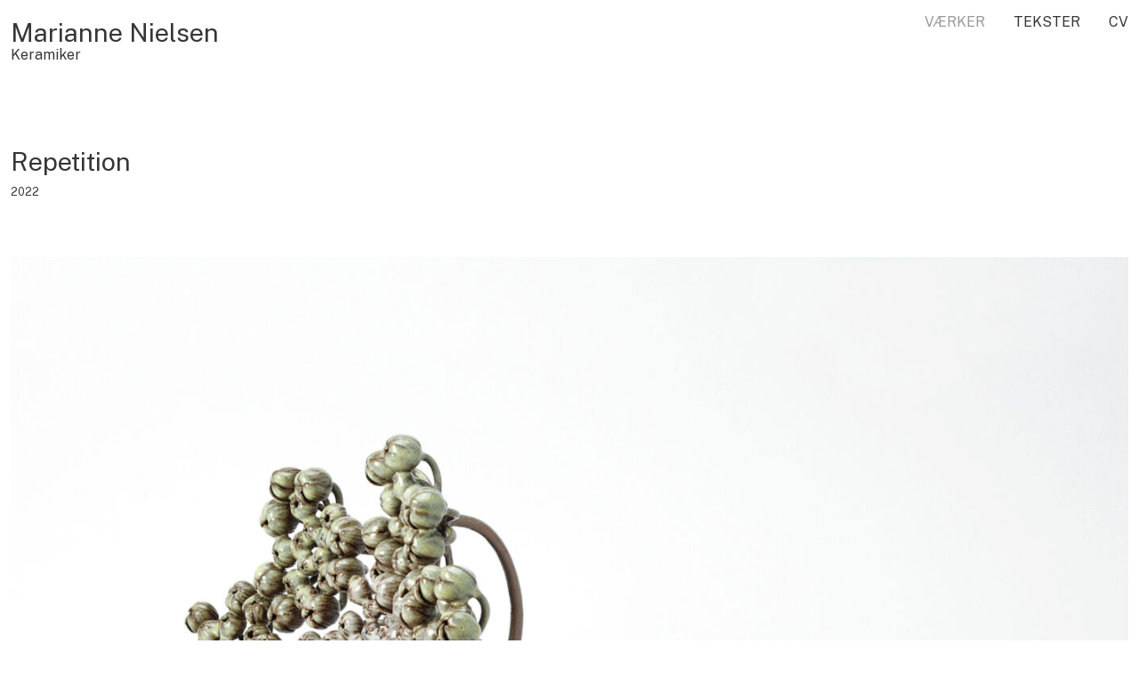

--- FILE ---
content_type: text/html; charset=UTF-8
request_url: https://mariannenielsen.com/repetition/
body_size: 7408
content:
<!doctype html>
<html lang="da-DK">

<head>
    <meta charset="UTF-8">
    <meta name="viewport" content="width=device-width, initial-scale=1">
    <link rel="profile" href="https://gmpg.org/xfn/11">
        <meta name="title" content="Repetition">
    <meta name="description" content="Når man beskæftiger sig med natur som motiv, bevæger man sig ind i et område med mange betrådte stier. At kalde udstillingen repetition, er at nikke til den erkendelse. At titlen også er nøgtern og underspillet, er ud fra et ønske om at værkerne skal ses uden at man lader sig forføre eller styre af de fordomme der er knyttet&hellip;  [&hellip;]">
    <link rel="preconnect" href="https://fonts.gstatic.com">
    <link rel="preconnect" href="https://fonts.gstatic.com">
    <link href="https://fonts.googleapis.com/css2?family=Public+Sans:ital,wght@0,400;0,700;1,400&display=block"
        rel="stylesheet">

        <title>Repetition &#8211; Marianne Nielsen</title>
<meta name='robots' content='max-image-preview:large' />
<link rel="alternate" type="application/rss+xml" title="Marianne Nielsen &raquo; Feed" href="https://mariannenielsen.com/feed/" />
<link rel="alternate" type="application/rss+xml" title="Marianne Nielsen &raquo;-kommentar-feed" href="https://mariannenielsen.com/comments/feed/" />
<meta property="og:title" content="Repetition" />
<meta property="og:type" content="article" />
<meta property="og:url" content="https://mariannenielsen.com/repetition/" />
<meta property="og:site_name" content="Marianne Nielsen" />
<meta property="og:description" content="" />
<meta property="og:image" content="https://mariannenielsen.com/wp-content/uploads/ikon_vildgulerod.jpg" />

<script>
window._wpemojiSettings = {"baseUrl":"https:\/\/s.w.org\/images\/core\/emoji\/15.0.3\/72x72\/","ext":".png","svgUrl":"https:\/\/s.w.org\/images\/core\/emoji\/15.0.3\/svg\/","svgExt":".svg","source":{"concatemoji":"https:\/\/mariannenielsen.com\/wp-includes\/js\/wp-emoji-release.min.js?ver=6.5.7"}};
/*! This file is auto-generated */
!function(i,n){var o,s,e;function c(e){try{var t={supportTests:e,timestamp:(new Date).valueOf()};sessionStorage.setItem(o,JSON.stringify(t))}catch(e){}}function p(e,t,n){e.clearRect(0,0,e.canvas.width,e.canvas.height),e.fillText(t,0,0);var t=new Uint32Array(e.getImageData(0,0,e.canvas.width,e.canvas.height).data),r=(e.clearRect(0,0,e.canvas.width,e.canvas.height),e.fillText(n,0,0),new Uint32Array(e.getImageData(0,0,e.canvas.width,e.canvas.height).data));return t.every(function(e,t){return e===r[t]})}function u(e,t,n){switch(t){case"flag":return n(e,"\ud83c\udff3\ufe0f\u200d\u26a7\ufe0f","\ud83c\udff3\ufe0f\u200b\u26a7\ufe0f")?!1:!n(e,"\ud83c\uddfa\ud83c\uddf3","\ud83c\uddfa\u200b\ud83c\uddf3")&&!n(e,"\ud83c\udff4\udb40\udc67\udb40\udc62\udb40\udc65\udb40\udc6e\udb40\udc67\udb40\udc7f","\ud83c\udff4\u200b\udb40\udc67\u200b\udb40\udc62\u200b\udb40\udc65\u200b\udb40\udc6e\u200b\udb40\udc67\u200b\udb40\udc7f");case"emoji":return!n(e,"\ud83d\udc26\u200d\u2b1b","\ud83d\udc26\u200b\u2b1b")}return!1}function f(e,t,n){var r="undefined"!=typeof WorkerGlobalScope&&self instanceof WorkerGlobalScope?new OffscreenCanvas(300,150):i.createElement("canvas"),a=r.getContext("2d",{willReadFrequently:!0}),o=(a.textBaseline="top",a.font="600 32px Arial",{});return e.forEach(function(e){o[e]=t(a,e,n)}),o}function t(e){var t=i.createElement("script");t.src=e,t.defer=!0,i.head.appendChild(t)}"undefined"!=typeof Promise&&(o="wpEmojiSettingsSupports",s=["flag","emoji"],n.supports={everything:!0,everythingExceptFlag:!0},e=new Promise(function(e){i.addEventListener("DOMContentLoaded",e,{once:!0})}),new Promise(function(t){var n=function(){try{var e=JSON.parse(sessionStorage.getItem(o));if("object"==typeof e&&"number"==typeof e.timestamp&&(new Date).valueOf()<e.timestamp+604800&&"object"==typeof e.supportTests)return e.supportTests}catch(e){}return null}();if(!n){if("undefined"!=typeof Worker&&"undefined"!=typeof OffscreenCanvas&&"undefined"!=typeof URL&&URL.createObjectURL&&"undefined"!=typeof Blob)try{var e="postMessage("+f.toString()+"("+[JSON.stringify(s),u.toString(),p.toString()].join(",")+"));",r=new Blob([e],{type:"text/javascript"}),a=new Worker(URL.createObjectURL(r),{name:"wpTestEmojiSupports"});return void(a.onmessage=function(e){c(n=e.data),a.terminate(),t(n)})}catch(e){}c(n=f(s,u,p))}t(n)}).then(function(e){for(var t in e)n.supports[t]=e[t],n.supports.everything=n.supports.everything&&n.supports[t],"flag"!==t&&(n.supports.everythingExceptFlag=n.supports.everythingExceptFlag&&n.supports[t]);n.supports.everythingExceptFlag=n.supports.everythingExceptFlag&&!n.supports.flag,n.DOMReady=!1,n.readyCallback=function(){n.DOMReady=!0}}).then(function(){return e}).then(function(){var e;n.supports.everything||(n.readyCallback(),(e=n.source||{}).concatemoji?t(e.concatemoji):e.wpemoji&&e.twemoji&&(t(e.twemoji),t(e.wpemoji)))}))}((window,document),window._wpemojiSettings);
</script>
<style id='wp-emoji-styles-inline-css'>

	img.wp-smiley, img.emoji {
		display: inline !important;
		border: none !important;
		box-shadow: none !important;
		height: 1em !important;
		width: 1em !important;
		margin: 0 0.07em !important;
		vertical-align: -0.1em !important;
		background: none !important;
		padding: 0 !important;
	}
</style>
<link rel='stylesheet' id='wp-block-library-css' href='https://mariannenielsen.com/wp-includes/css/dist/block-library/style.min.css?ver=6.5.7' media='all' />
<style id='wp-block-library-theme-inline-css'>
.wp-block-audio figcaption{color:#555;font-size:13px;text-align:center}.is-dark-theme .wp-block-audio figcaption{color:#ffffffa6}.wp-block-audio{margin:0 0 1em}.wp-block-code{border:1px solid #ccc;border-radius:4px;font-family:Menlo,Consolas,monaco,monospace;padding:.8em 1em}.wp-block-embed figcaption{color:#555;font-size:13px;text-align:center}.is-dark-theme .wp-block-embed figcaption{color:#ffffffa6}.wp-block-embed{margin:0 0 1em}.blocks-gallery-caption{color:#555;font-size:13px;text-align:center}.is-dark-theme .blocks-gallery-caption{color:#ffffffa6}.wp-block-image figcaption{color:#555;font-size:13px;text-align:center}.is-dark-theme .wp-block-image figcaption{color:#ffffffa6}.wp-block-image{margin:0 0 1em}.wp-block-pullquote{border-bottom:4px solid;border-top:4px solid;color:currentColor;margin-bottom:1.75em}.wp-block-pullquote cite,.wp-block-pullquote footer,.wp-block-pullquote__citation{color:currentColor;font-size:.8125em;font-style:normal;text-transform:uppercase}.wp-block-quote{border-left:.25em solid;margin:0 0 1.75em;padding-left:1em}.wp-block-quote cite,.wp-block-quote footer{color:currentColor;font-size:.8125em;font-style:normal;position:relative}.wp-block-quote.has-text-align-right{border-left:none;border-right:.25em solid;padding-left:0;padding-right:1em}.wp-block-quote.has-text-align-center{border:none;padding-left:0}.wp-block-quote.is-large,.wp-block-quote.is-style-large,.wp-block-quote.is-style-plain{border:none}.wp-block-search .wp-block-search__label{font-weight:700}.wp-block-search__button{border:1px solid #ccc;padding:.375em .625em}:where(.wp-block-group.has-background){padding:1.25em 2.375em}.wp-block-separator.has-css-opacity{opacity:.4}.wp-block-separator{border:none;border-bottom:2px solid;margin-left:auto;margin-right:auto}.wp-block-separator.has-alpha-channel-opacity{opacity:1}.wp-block-separator:not(.is-style-wide):not(.is-style-dots){width:100px}.wp-block-separator.has-background:not(.is-style-dots){border-bottom:none;height:1px}.wp-block-separator.has-background:not(.is-style-wide):not(.is-style-dots){height:2px}.wp-block-table{margin:0 0 1em}.wp-block-table td,.wp-block-table th{word-break:normal}.wp-block-table figcaption{color:#555;font-size:13px;text-align:center}.is-dark-theme .wp-block-table figcaption{color:#ffffffa6}.wp-block-video figcaption{color:#555;font-size:13px;text-align:center}.is-dark-theme .wp-block-video figcaption{color:#ffffffa6}.wp-block-video{margin:0 0 1em}.wp-block-template-part.has-background{margin-bottom:0;margin-top:0;padding:1.25em 2.375em}
</style>
<style id='classic-theme-styles-inline-css'>
/*! This file is auto-generated */
.wp-block-button__link{color:#fff;background-color:#32373c;border-radius:9999px;box-shadow:none;text-decoration:none;padding:calc(.667em + 2px) calc(1.333em + 2px);font-size:1.125em}.wp-block-file__button{background:#32373c;color:#fff;text-decoration:none}
</style>
<style id='global-styles-inline-css'>
body{--wp--preset--gradient--vivid-cyan-blue-to-vivid-purple: linear-gradient(135deg,rgba(6,147,227,1) 0%,rgb(155,81,224) 100%);--wp--preset--gradient--light-green-cyan-to-vivid-green-cyan: linear-gradient(135deg,rgb(122,220,180) 0%,rgb(0,208,130) 100%);--wp--preset--gradient--luminous-vivid-amber-to-luminous-vivid-orange: linear-gradient(135deg,rgba(252,185,0,1) 0%,rgba(255,105,0,1) 100%);--wp--preset--gradient--luminous-vivid-orange-to-vivid-red: linear-gradient(135deg,rgba(255,105,0,1) 0%,rgb(207,46,46) 100%);--wp--preset--gradient--very-light-gray-to-cyan-bluish-gray: linear-gradient(135deg,rgb(238,238,238) 0%,rgb(169,184,195) 100%);--wp--preset--gradient--cool-to-warm-spectrum: linear-gradient(135deg,rgb(74,234,220) 0%,rgb(151,120,209) 20%,rgb(207,42,186) 40%,rgb(238,44,130) 60%,rgb(251,105,98) 80%,rgb(254,248,76) 100%);--wp--preset--gradient--blush-light-purple: linear-gradient(135deg,rgb(255,206,236) 0%,rgb(152,150,240) 100%);--wp--preset--gradient--blush-bordeaux: linear-gradient(135deg,rgb(254,205,165) 0%,rgb(254,45,45) 50%,rgb(107,0,62) 100%);--wp--preset--gradient--luminous-dusk: linear-gradient(135deg,rgb(255,203,112) 0%,rgb(199,81,192) 50%,rgb(65,88,208) 100%);--wp--preset--gradient--pale-ocean: linear-gradient(135deg,rgb(255,245,203) 0%,rgb(182,227,212) 50%,rgb(51,167,181) 100%);--wp--preset--gradient--electric-grass: linear-gradient(135deg,rgb(202,248,128) 0%,rgb(113,206,126) 100%);--wp--preset--gradient--midnight: linear-gradient(135deg,rgb(2,3,129) 0%,rgb(40,116,252) 100%);--wp--preset--spacing--20: 0.44rem;--wp--preset--spacing--30: 0.67rem;--wp--preset--spacing--40: 1rem;--wp--preset--spacing--50: 1.5rem;--wp--preset--spacing--60: 2.25rem;--wp--preset--spacing--70: 3.38rem;--wp--preset--spacing--80: 5.06rem;--wp--preset--shadow--natural: 6px 6px 9px rgba(0, 0, 0, 0.2);--wp--preset--shadow--deep: 12px 12px 50px rgba(0, 0, 0, 0.4);--wp--preset--shadow--sharp: 6px 6px 0px rgba(0, 0, 0, 0.2);--wp--preset--shadow--outlined: 6px 6px 0px -3px rgba(255, 255, 255, 1), 6px 6px rgba(0, 0, 0, 1);--wp--preset--shadow--crisp: 6px 6px 0px rgba(0, 0, 0, 1);}:where(.is-layout-flex){gap: 0.5em;}:where(.is-layout-grid){gap: 0.5em;}body .is-layout-flex{display: flex;}body .is-layout-flex{flex-wrap: wrap;align-items: center;}body .is-layout-flex > *{margin: 0;}body .is-layout-grid{display: grid;}body .is-layout-grid > *{margin: 0;}:where(.wp-block-columns.is-layout-flex){gap: 2em;}:where(.wp-block-columns.is-layout-grid){gap: 2em;}:where(.wp-block-post-template.is-layout-flex){gap: 1.25em;}:where(.wp-block-post-template.is-layout-grid){gap: 1.25em;}.has-vivid-cyan-blue-to-vivid-purple-gradient-background{background: var(--wp--preset--gradient--vivid-cyan-blue-to-vivid-purple) !important;}.has-light-green-cyan-to-vivid-green-cyan-gradient-background{background: var(--wp--preset--gradient--light-green-cyan-to-vivid-green-cyan) !important;}.has-luminous-vivid-amber-to-luminous-vivid-orange-gradient-background{background: var(--wp--preset--gradient--luminous-vivid-amber-to-luminous-vivid-orange) !important;}.has-luminous-vivid-orange-to-vivid-red-gradient-background{background: var(--wp--preset--gradient--luminous-vivid-orange-to-vivid-red) !important;}.has-very-light-gray-to-cyan-bluish-gray-gradient-background{background: var(--wp--preset--gradient--very-light-gray-to-cyan-bluish-gray) !important;}.has-cool-to-warm-spectrum-gradient-background{background: var(--wp--preset--gradient--cool-to-warm-spectrum) !important;}.has-blush-light-purple-gradient-background{background: var(--wp--preset--gradient--blush-light-purple) !important;}.has-blush-bordeaux-gradient-background{background: var(--wp--preset--gradient--blush-bordeaux) !important;}.has-luminous-dusk-gradient-background{background: var(--wp--preset--gradient--luminous-dusk) !important;}.has-pale-ocean-gradient-background{background: var(--wp--preset--gradient--pale-ocean) !important;}.has-electric-grass-gradient-background{background: var(--wp--preset--gradient--electric-grass) !important;}.has-midnight-gradient-background{background: var(--wp--preset--gradient--midnight) !important;}
.wp-block-navigation a:where(:not(.wp-element-button)){color: inherit;}
:where(.wp-block-post-template.is-layout-flex){gap: 1.25em;}:where(.wp-block-post-template.is-layout-grid){gap: 1.25em;}
:where(.wp-block-columns.is-layout-flex){gap: 2em;}:where(.wp-block-columns.is-layout-grid){gap: 2em;}
.wp-block-pullquote{font-size: 1.5em;line-height: 1.6;}
</style>
<link rel='stylesheet' id='ammassat-style-css' href='https://mariannenielsen.com/wp-content/themes/marianne/dist/style.css?ver=1620634803' media='all' />
<link rel="https://api.w.org/" href="https://mariannenielsen.com/wp-json/" /><link rel="alternate" type="application/json" href="https://mariannenielsen.com/wp-json/wp/v2/posts/794" /><link rel="EditURI" type="application/rsd+xml" title="RSD" href="https://mariannenielsen.com/xmlrpc.php?rsd" />
<meta name="generator" content="WordPress 6.5.7" />
<link rel="canonical" href="https://mariannenielsen.com/repetition/" />
<link rel='shortlink' href='https://mariannenielsen.com/?p=794' />
<link rel="alternate" type="application/json+oembed" href="https://mariannenielsen.com/wp-json/oembed/1.0/embed?url=https%3A%2F%2Fmariannenielsen.com%2Frepetition%2F" />
<link rel="alternate" type="text/xml+oembed" href="https://mariannenielsen.com/wp-json/oembed/1.0/embed?url=https%3A%2F%2Fmariannenielsen.com%2Frepetition%2F&#038;format=xml" />
<link rel="icon" href="https://mariannenielsen.com/wp-content/uploads/cropped-2010kontrast_stedmblomst-1-32x32.jpg" sizes="32x32" />
<link rel="icon" href="https://mariannenielsen.com/wp-content/uploads/cropped-2010kontrast_stedmblomst-1-192x192.jpg" sizes="192x192" />
<link rel="apple-touch-icon" href="https://mariannenielsen.com/wp-content/uploads/cropped-2010kontrast_stedmblomst-1-180x180.jpg" />
<meta name="msapplication-TileImage" content="https://mariannenielsen.com/wp-content/uploads/cropped-2010kontrast_stedmblomst-1-270x270.jpg" />
</head>

<body class="post-template-default single single-post postid-794 single-format-standard wp-embed-responsive no-sidebar">

    <div id="page" class="site">
        <a class="skip-link screen-reader-text" href="#content">Direkte til sidens indhold</a>

        <header id="masthead" class="site-header text-links">
            <div class="container">
                <div class="site-branding">
                                        <a class="site-title" href="https://mariannenielsen.com/" rel="home">
                        <h1>Marianne Nielsen</h1>
                        <p>Keramiker</p>
                    </a>
                </div>

                                <nav id="site-navigation" class="site-navigation">
                    <button class="menu-toggle" aria-controls="site-navigation" aria-expanded="false">
                        <span class="screen-reader-text">Menu</span>
                        <span class="label-toggle">
                            <span></span>
                            <span></span>
                            <span></span>
                        </span>
                    </button>

                    <nav class="main-navigation"><ul class="inline-list"><li id="menu-item-448" class="menu-item menu-item-type-taxonomy menu-item-object-category current-post-ancestor current-menu-parent current-post-parent menu-item-448"><a href="https://mariannenielsen.com/works/">Værker</a></li>
<li id="menu-item-449" class="menu-item menu-item-type-taxonomy menu-item-object-category menu-item-449"><a href="https://mariannenielsen.com/tekster/">Tekster</a></li>
<li id="menu-item-446" class="menu-item menu-item-type-post_type menu-item-object-page menu-item-446"><a href="https://mariannenielsen.com/cv/">CV</a></li>
</ul></nav>                </nav>
                            </div>
        </header>

        <div id="content" class="site-content">







<div id="primary" class="content-area">
    <main id="main" class="main">

                <article id="post-794" class="mbl post-794 post type-post status-publish format-standard has-post-thumbnail hentry category-works">

            <header class="page-header text-links mbs">
                <h1 class="page-title">Repetition</h1>
                <div class="entry-meta">
                    <time class="entry-date published" datetime="2022-11-01T13:05:00+01:00">2022</time>                </div>
            </header>

            <div class="content">
                
                
<div class="wp-block-columns is-layout-flex wp-container-core-columns-is-layout-2 wp-block-columns-is-layout-flex">
<div class="wp-block-column is-layout-flow wp-block-column-is-layout-flow" style="flex-basis:100%">
<div class="wp-block-columns is-layout-flex wp-container-core-columns-is-layout-1 wp-block-columns-is-layout-flex">
<div class="wp-block-column is-layout-flow wp-block-column-is-layout-flow" style="flex-basis:100%">
<figure class="wp-block-gallery alignwide has-nested-images columns-default is-cropped wp-block-gallery-1 is-layout-flex wp-block-gallery-is-layout-flex">
<figure class="wp-block-image size-large"><img fetchpriority="high" decoding="async" width="1400" height="1028" src="https://mariannenielsen.com/wp-content/uploads/mn_gulskaermblomst-1400x1028.jpg" alt="" class="wp-image-773" srcset="https://mariannenielsen.com/wp-content/uploads/mn_gulskaermblomst-1400x1028.jpg 1400w, https://mariannenielsen.com/wp-content/uploads/mn_gulskaermblomst-800x587.jpg 800w, https://mariannenielsen.com/wp-content/uploads/mn_gulskaermblomst-768x564.jpg 768w, https://mariannenielsen.com/wp-content/uploads/mn_gulskaermblomst-1536x1128.jpg 1536w, https://mariannenielsen.com/wp-content/uploads/mn_gulskaermblomst-2048x1504.jpg 2048w, https://mariannenielsen.com/wp-content/uploads/mn_gulskaermblomst-480x352.jpg 480w, https://mariannenielsen.com/wp-content/uploads/mn_gulskaermblomst-654x480.jpg 654w" sizes="(max-width: 1400px) 100vw, 1400px" /></figure>
<figcaption class="blocks-gallery-caption wp-element-caption">Gul skærmblomst. Foto: Mads Hagedorn-Olsen</figcaption></figure>



<p></p>
</div>
</div>
</div>
</div>



<figure class="wp-block-gallery alignwide has-nested-images columns-default is-cropped wp-block-gallery-2 is-layout-flex wp-block-gallery-is-layout-flex">
<figure class="wp-block-image size-large"><img decoding="async" width="1400" height="1273" data-id="798" src="https://mariannenielsen.com/wp-content/uploads/vildgulerod-1400x1273.jpg" alt="" class="wp-image-798" srcset="https://mariannenielsen.com/wp-content/uploads/vildgulerod-1400x1273.jpg 1400w, https://mariannenielsen.com/wp-content/uploads/vildgulerod-800x727.jpg 800w, https://mariannenielsen.com/wp-content/uploads/vildgulerod-768x698.jpg 768w, https://mariannenielsen.com/wp-content/uploads/vildgulerod-1536x1397.jpg 1536w, https://mariannenielsen.com/wp-content/uploads/vildgulerod-480x436.jpg 480w, https://mariannenielsen.com/wp-content/uploads/vildgulerod-528x480.jpg 528w, https://mariannenielsen.com/wp-content/uploads/vildgulerod.jpg 1732w" sizes="(max-width: 1400px) 100vw, 1400px" /></figure>



<figure class="wp-block-image size-large"><img decoding="async" width="1400" height="1211" data-id="793" src="https://mariannenielsen.com/wp-content/uploads/mn_tagror-1400x1211.jpg" alt="" class="wp-image-793" srcset="https://mariannenielsen.com/wp-content/uploads/mn_tagror-1400x1211.jpg 1400w, https://mariannenielsen.com/wp-content/uploads/mn_tagror-800x692.jpg 800w, https://mariannenielsen.com/wp-content/uploads/mn_tagror-768x664.jpg 768w, https://mariannenielsen.com/wp-content/uploads/mn_tagror-1536x1329.jpg 1536w, https://mariannenielsen.com/wp-content/uploads/mn_tagror-480x415.jpg 480w, https://mariannenielsen.com/wp-content/uploads/mn_tagror-555x480.jpg 555w, https://mariannenielsen.com/wp-content/uploads/mn_tagror.jpg 1821w" sizes="(max-width: 1400px) 100vw, 1400px" /></figure>
<figcaption class="blocks-gallery-caption wp-element-caption">Vild Gulerod og Tagrør. Fotos: Ole Akhøj</figcaption></figure>



<figure class="wp-block-gallery alignwide has-nested-images columns-default is-cropped wp-block-gallery-3 is-layout-flex wp-block-gallery-is-layout-flex">
<figure class="wp-block-image size-large"><img loading="lazy" decoding="async" width="1400" height="1400" data-id="791" src="https://mariannenielsen.com/wp-content/uploads/mn_baevreasp-1400x1400.jpg" alt="" class="wp-image-791" srcset="https://mariannenielsen.com/wp-content/uploads/mn_baevreasp-1400x1400.jpg 1400w, https://mariannenielsen.com/wp-content/uploads/mn_baevreasp-800x800.jpg 800w, https://mariannenielsen.com/wp-content/uploads/mn_baevreasp-650x650.jpg 650w, https://mariannenielsen.com/wp-content/uploads/mn_baevreasp-768x768.jpg 768w, https://mariannenielsen.com/wp-content/uploads/mn_baevreasp-480x480.jpg 480w, https://mariannenielsen.com/wp-content/uploads/mn_baevreasp.jpg 1417w" sizes="(max-width: 1400px) 100vw, 1400px" /></figure>



<figure class="wp-block-image size-large"><img loading="lazy" decoding="async" width="1400" height="1400" data-id="792" src="https://mariannenielsen.com/wp-content/uploads/mn_bladkrone-1400x1400.jpg" alt="" class="wp-image-792" srcset="https://mariannenielsen.com/wp-content/uploads/mn_bladkrone-1400x1400.jpg 1400w, https://mariannenielsen.com/wp-content/uploads/mn_bladkrone-800x800.jpg 800w, https://mariannenielsen.com/wp-content/uploads/mn_bladkrone-650x650.jpg 650w, https://mariannenielsen.com/wp-content/uploads/mn_bladkrone-768x768.jpg 768w, https://mariannenielsen.com/wp-content/uploads/mn_bladkrone-480x480.jpg 480w, https://mariannenielsen.com/wp-content/uploads/mn_bladkrone.jpg 1417w" sizes="(max-width: 1400px) 100vw, 1400px" /></figure>



<figure class="wp-block-image size-large"><img loading="lazy" decoding="async" width="1400" height="1400" data-id="788" src="https://mariannenielsen.com/wp-content/uploads/buetplante-1400x1400.jpg" alt="" class="wp-image-788" srcset="https://mariannenielsen.com/wp-content/uploads/buetplante-1400x1400.jpg 1400w, https://mariannenielsen.com/wp-content/uploads/buetplante-800x800.jpg 800w, https://mariannenielsen.com/wp-content/uploads/buetplante-650x650.jpg 650w, https://mariannenielsen.com/wp-content/uploads/buetplante-768x768.jpg 768w, https://mariannenielsen.com/wp-content/uploads/buetplante-480x480.jpg 480w, https://mariannenielsen.com/wp-content/uploads/buetplante.jpg 1417w" sizes="(max-width: 1400px) 100vw, 1400px" /></figure>
<figcaption class="blocks-gallery-caption wp-element-caption">Bævreasp, Bladkrone og Buet Plante</figcaption></figure>



<figure class="wp-block-image size-large"><img loading="lazy" decoding="async" width="1400" height="1120" src="https://mariannenielsen.com/wp-content/uploads/skraeppepi-1400x1120.jpg" alt="" class="wp-image-772" srcset="https://mariannenielsen.com/wp-content/uploads/skraeppepi-1400x1120.jpg 1400w, https://mariannenielsen.com/wp-content/uploads/skraeppepi-800x640.jpg 800w, https://mariannenielsen.com/wp-content/uploads/skraeppepi-768x614.jpg 768w, https://mariannenielsen.com/wp-content/uploads/skraeppepi-1536x1229.jpg 1536w, https://mariannenielsen.com/wp-content/uploads/skraeppepi-480x384.jpg 480w, https://mariannenielsen.com/wp-content/uploads/skraeppepi-600x480.jpg 600w, https://mariannenielsen.com/wp-content/uploads/skraeppepi.jpg 1969w" sizes="(max-width: 1400px) 100vw, 1400px" /><figcaption class="wp-element-caption">Skræppe. Foto: Ole Akhøj <br>Repetition, udstilling sammen med fotograf Lotte Agger, Galerie Pi, København </figcaption></figure>



<p></p>



<p>Når man beskæftiger sig med natur som motiv, bevæger man sig ind i et område med mange betrådte stier. At kalde udstillingen repetition, er at nikke til den erkendelse. At titlen også er nøgtern og underspillet, er ud fra et ønske om at værkerne skal ses uden at man lader sig forføre eller styre af de fordomme der er knyttet til plante- og blomstermotivet. Repetition som titel leder opmærksomheden hen på fremstillingen af værkerne, herved mindes om at værkerne ikke er natur, men kulturgenstande der er kommet ud af kunstnerens hænder. </p>



<hr class="wp-block-separator alignwide has-alpha-channel-opacity is-style-wide"/>



<p>Working with nature as a motif is an area with many trodden paths. To call the exhibition repetition is a nod to that realization. The understated title is also based on a desire that the works should be seen without being seduced or controlled by the prejudices attached to the plant and flower motif. Repetition as a title draws attention to the production of the works, thereby reminding us that the works are not nature, but cultural objects that come from the artist&#8217;s hands. </p>
            </div>

        </article>

            </main>

    <nav class="navigation post-navigation container" role="navigation">
        <div class="nav-links">
            <div class="nav-previous">
                <a href="https://mariannenielsen.com/by-land/" rel="prev">By &#038; Land</a>            </div>
            <div class="nav-next">
                <a href="https://mariannenielsen.com/leaf-stem-twig/" rel="next">Leaf, Stem, Twig</a>            </div>
        </div>
    </nav>
    


</div>

</div>
</div>

<footer id="colophon" class="site-footer">

        <div class="container">
            </div>

    <div class="site-links ptm">
        <div class="container">
            <div class="text-links mbm">
                
                <p>Keramiker<br />
<strong>Marianne Nielsen</strong><br />
Birkedommervej 29 1.<br />
DK-2400 København NV</p>

                                <p class="mbn">
                    <a class="tel" href="tel:+4526957455">
                        +45 26 95 74 55                    </a>
                </p>
                
                                <p class="mbn">
                    <a class="" href="mailto:mail@mariannenielsen.com">
                        mail@mariannenielsen.com                    </a>
                </p>
                
                
                                </p>
            </div>

            <div class="mbm">
                                <a class="d-block" href="https://statenskunstfond.dk" target="_blank">
                                        <img width="335" height="480" src="https://mariannenielsen.com/wp-content/uploads/statens_kunstfond-335x480.png" class="credits-image" alt="" decoding="async" loading="lazy" srcset="https://mariannenielsen.com/wp-content/uploads/statens_kunstfond-335x480.png 335w, https://mariannenielsen.com/wp-content/uploads/statens_kunstfond-768x1101.png 768w, https://mariannenielsen.com/wp-content/uploads/statens_kunstfond-480x688.png 480w, https://mariannenielsen.com/wp-content/uploads/statens_kunstfond.png 796w" sizes="(max-width: 335px) 100vw, 335px" />                    <p class= mbn">Hjemmesiden er støttet af Statens Kunstfond</p>                                    </a>
                            </div>


            <ul class="social-media mbm">
                
                                <li>
                    <a class="icon-link" aria-label="Link to Instagram"
                        href="https://www.instagram.com/marianne_kbh/" target="_blank">
                        <svg class="icon icon-instagram" viewBox="0 0 24 24">
                            <path
                                d="M7.8,2H16.2C19.4,2 22,4.6 22,7.8V16.2A5.8,5.8 0 0,1 16.2,22H7.8C4.6,22 2,19.4 2,16.2V7.8A5.8,5.8 0 0,1 7.8,2M7.6,4A3.6,3.6 0 0,0 4,7.6V16.4C4,18.39 5.61,20 7.6,20H16.4A3.6,3.6 0 0,0 20,16.4V7.6C20,5.61 18.39,4 16.4,4H7.6M17.25,5.5A1.25,1.25 0 0,1 18.5,6.75A1.25,1.25 0 0,1 17.25,8A1.25,1.25 0 0,1 16,6.75A1.25,1.25 0 0,1 17.25,5.5M12,7A5,5 0 0,1 17,12A5,5 0 0,1 12,17A5,5 0 0,1 7,12A5,5 0 0,1 12,7M12,9A3,3 0 0,0 9,12A3,3 0 0,0 12,15A3,3 0 0,0 15,12A3,3 0 0,0 12,9Z" />
                        </svg>
                    </a>
                </li>
                
                
                
                
                
                
                            </ul>
        </div>
    </div>
</footer>

<style id='core-block-supports-inline-css'>
.wp-block-gallery.wp-block-gallery-1{--wp--style--unstable-gallery-gap:var( --wp--style--gallery-gap-default, var( --gallery-block--gutter-size, var( --wp--style--block-gap, 0.5em ) ) );gap:var( --wp--style--gallery-gap-default, var( --gallery-block--gutter-size, var( --wp--style--block-gap, 0.5em ) ) );}.wp-container-core-columns-is-layout-1.wp-container-core-columns-is-layout-1{flex-wrap:nowrap;}.wp-container-core-columns-is-layout-2.wp-container-core-columns-is-layout-2{flex-wrap:nowrap;}.wp-block-gallery.wp-block-gallery-2{--wp--style--unstable-gallery-gap:var( --wp--style--gallery-gap-default, var( --gallery-block--gutter-size, var( --wp--style--block-gap, 0.5em ) ) );gap:var( --wp--style--gallery-gap-default, var( --gallery-block--gutter-size, var( --wp--style--block-gap, 0.5em ) ) );}.wp-block-gallery.wp-block-gallery-3{--wp--style--unstable-gallery-gap:var( --wp--style--gallery-gap-default, var( --gallery-block--gutter-size, var( --wp--style--block-gap, 0.5em ) ) );gap:var( --wp--style--gallery-gap-default, var( --gallery-block--gutter-size, var( --wp--style--block-gap, 0.5em ) ) );}
</style>
<script src="https://mariannenielsen.com/wp-content/themes/marianne/js/navigation.js?ver=1620634803" id="ammassat-navigation-js"></script>
<script src="https://mariannenielsen.com/wp-content/themes/marianne/js/skip-link-focus-fix.js?ver=1620634803" id="ammassat-skip-link-focus-fix-js"></script>


</body>

</html>

--- FILE ---
content_type: text/css
request_url: https://mariannenielsen.com/wp-content/themes/marianne/dist/style.css?ver=1620634803
body_size: 34914
content:
@charset "UTF-8";
/*!
Theme Name : Marianne Nielsen
Theme URI  : https://stickleback.dk/
Author     : Stickleback
Author URI : https://stickleback.dk
Description: A custom WordPress theme by Stickleback.
Version    : 10001
License    : GNU General Public License v2 or later
License URI: LICENSE
Text Domain: ammassat
Tags       : custom-background, custom-logo, custom-menu, featured-images, threaded-comments, translation-ready

This theme, like WordPress, is licensed under the GPL.
Use it to make something cool, have fun, and share what you've learned with others.

This theme is based on Underscores https://underscores.me/, (C) 2012-2017 Automattic, Inc.
Underscores is distributed under the terms of the GNU GPL v2 or later.

Normalizing styles have been helped along thanks to the fine work of
Nicolas Gallagher and Jonathan Neal https://necolas.github.io/normalize.css/
*/
@keyframes spinAround {
  from {
    transform: rotate(0deg); }
  to {
    transform: rotate(359deg); } }

.is-unselectable, .file, .button, .widget_search .search-submit, a.comment-reply-link, .comment-form input.submit {
  -webkit-touch-callout: none;
  -webkit-user-select: none;
  -moz-user-select: none;
  -ms-user-select: none;
  user-select: none; }

.select:not(.is-multiple):not(.is-loading)::after {
  border: 3px solid transparent;
  border-radius: 2px;
  border-right: 0;
  border-top: 0;
  content: " ";
  display: block;
  height: 0.625em;
  margin-top: -0.4375em;
  pointer-events: none;
  position: absolute;
  top: 50%;
  transform: rotate(-45deg);
  transform-origin: center;
  width: 0.625em; }

.select.is-loading::after, .control.is-loading::after, .button.is-loading::after, .widget_search .is-loading.search-submit::after, a.is-loading.comment-reply-link::after, .comment-form input.is-loading.submit::after {
  animation: spinAround 500ms infinite linear;
  border: 2px solid #dbdbdb;
  border-radius: 290486px;
  border-right-color: transparent;
  border-top-color: transparent;
  content: "";
  display: block;
  height: 1em;
  position: relative;
  width: 1em; }

.is-overlay {
  bottom: 0;
  left: 0;
  position: absolute;
  right: 0;
  top: 0; }

.input, .widget_search input.search-field, .textarea, .comment-form textarea, .select select, .file-cta,
.file-name, .button, .widget_search .search-submit, a.comment-reply-link, .comment-form input.submit {
  -moz-appearance: none;
  -webkit-appearance: none;
  align-items: center;
  border: 1px solid transparent;
  border-radius: 3px;
  box-shadow: none;
  display: inline-flex;
  font-size: 1rem;
  height: 2.25em;
  justify-content: flex-start;
  line-height: 1.5;
  padding-bottom: calc(0.375em - 1px);
  padding-left: calc(0.625em - 1px);
  padding-right: calc(0.625em - 1px);
  padding-top: calc(0.375em - 1px);
  position: relative;
  vertical-align: top; }
  .input:focus, .widget_search input.search-field:focus, .textarea:focus, .comment-form textarea:focus, .select select:focus, .file-cta:focus,
  .file-name:focus, .button:focus, .widget_search .search-submit:focus, a.comment-reply-link:focus, .comment-form input.submit:focus, .is-focused.input, .widget_search input.is-focused.search-field, .is-focused.textarea, .comment-form textarea.is-focused, .select select.is-focused, .is-focused.file-cta,
  .is-focused.file-name, .is-focused.button, .widget_search .is-focused.search-submit, a.is-focused.comment-reply-link, .comment-form input.is-focused.submit, .input:active, .widget_search input.search-field:active, .textarea:active, .comment-form textarea:active, .select select:active, .file-cta:active,
  .file-name:active, .button:active, .widget_search .search-submit:active, a.comment-reply-link:active, .comment-form input.submit:active, .is-active.input, .widget_search input.is-active.search-field, .is-active.textarea, .comment-form textarea.is-active, .select select.is-active, .is-active.file-cta,
  .is-active.file-name, .is-active.button, .widget_search .is-active.search-submit, a.is-active.comment-reply-link, .comment-form input.is-active.submit {
    outline: none; }
  .input[disabled], .widget_search input.search-field[disabled], .textarea[disabled], .comment-form textarea[disabled], .select select[disabled], .file-cta[disabled],
  .file-name[disabled], .button[disabled], .widget_search .search-submit[disabled], a.comment-reply-link[disabled], .comment-form input.submit[disabled],
  fieldset[disabled] .input,
  fieldset[disabled] .widget_search input.search-field,
  .widget_search fieldset[disabled] input.search-field,
  fieldset[disabled] .textarea,
  fieldset[disabled] .comment-form textarea,
  .comment-form fieldset[disabled] textarea,
  fieldset[disabled] .select select,
  .select fieldset[disabled] select,
  fieldset[disabled] .file-cta,
  fieldset[disabled] .file-name,
  fieldset[disabled] .button,
  fieldset[disabled] .widget_search .search-submit,
  .widget_search fieldset[disabled] .search-submit,
  fieldset[disabled] a.comment-reply-link,
  fieldset[disabled] .comment-form input.submit,
  .comment-form fieldset[disabled] input.submit {
    cursor: not-allowed; }

/*! minireset.css v0.0.4 | MIT License | github.com/jgthms/minireset.css */
html,
body,
p,
ol,
ul,
li,
dl,
dt,
dd,
blockquote,
figure,
fieldset,
legend,
textarea,
pre,
iframe,
hr,
h1,
h2,
h3,
h4,
h5,
h6 {
  margin: 0;
  padding: 0; }

h1,
h2,
h3,
h4,
h5,
h6 {
  font-size: 100%;
  font-weight: normal; }

ul {
  list-style: none; }

button,
input,
select,
textarea {
  margin: 0; }

html {
  box-sizing: border-box; }

*, *::before, *::after {
  box-sizing: inherit; }

img,
embed,
iframe,
object,
video {
  height: auto;
  max-width: 100%; }

audio {
  max-width: 100%; }

iframe {
  border: 0; }

table {
  border-collapse: collapse;
  border-spacing: 0; }

td,
th {
  padding: 0; }
  td:not([align]),
  th:not([align]) {
    text-align: left; }

.is-clearfix::after {
  clear: both;
  content: " ";
  display: table; }

.is-pulled-left {
  float: left !important; }

.is-pulled-right {
  float: right !important; }

.is-clipped {
  overflow: hidden !important; }

.is-size-1 {
  font-size: 3rem !important; }

.is-size-2 {
  font-size: 2.5rem !important; }

.is-size-3 {
  font-size: 2rem !important; }

.is-size-4 {
  font-size: 1.5rem !important; }

.is-size-5 {
  font-size: 1.25rem !important; }

.is-size-6 {
  font-size: 1rem !important; }

.is-size-7 {
  font-size: 0.75rem !important; }

@media screen and (max-width: 768px) {
  .is-size-1-mobile {
    font-size: 3rem !important; }
  .is-size-2-mobile {
    font-size: 2.5rem !important; }
  .is-size-3-mobile {
    font-size: 2rem !important; }
  .is-size-4-mobile {
    font-size: 1.5rem !important; }
  .is-size-5-mobile {
    font-size: 1.25rem !important; }
  .is-size-6-mobile {
    font-size: 1rem !important; }
  .is-size-7-mobile {
    font-size: 0.75rem !important; } }

@media screen and (min-width: 769px), print {
  .is-size-1-tablet {
    font-size: 3rem !important; }
  .is-size-2-tablet {
    font-size: 2.5rem !important; }
  .is-size-3-tablet {
    font-size: 2rem !important; }
  .is-size-4-tablet {
    font-size: 1.5rem !important; }
  .is-size-5-tablet {
    font-size: 1.25rem !important; }
  .is-size-6-tablet {
    font-size: 1rem !important; }
  .is-size-7-tablet {
    font-size: 0.75rem !important; } }

@media screen and (max-width: 1023px) {
  .is-size-1-touch {
    font-size: 3rem !important; }
  .is-size-2-touch {
    font-size: 2.5rem !important; }
  .is-size-3-touch {
    font-size: 2rem !important; }
  .is-size-4-touch {
    font-size: 1.5rem !important; }
  .is-size-5-touch {
    font-size: 1.25rem !important; }
  .is-size-6-touch {
    font-size: 1rem !important; }
  .is-size-7-touch {
    font-size: 0.75rem !important; } }

@media screen and (min-width: 1024px) {
  .is-size-1-desktop {
    font-size: 3rem !important; }
  .is-size-2-desktop {
    font-size: 2.5rem !important; }
  .is-size-3-desktop {
    font-size: 2rem !important; }
  .is-size-4-desktop {
    font-size: 1.5rem !important; }
  .is-size-5-desktop {
    font-size: 1.25rem !important; }
  .is-size-6-desktop {
    font-size: 1rem !important; }
  .is-size-7-desktop {
    font-size: 0.75rem !important; } }

@media screen and (min-width: 1216px) {
  .is-size-1-widescreen {
    font-size: 3rem !important; }
  .is-size-2-widescreen {
    font-size: 2.5rem !important; }
  .is-size-3-widescreen {
    font-size: 2rem !important; }
  .is-size-4-widescreen {
    font-size: 1.5rem !important; }
  .is-size-5-widescreen {
    font-size: 1.25rem !important; }
  .is-size-6-widescreen {
    font-size: 1rem !important; }
  .is-size-7-widescreen {
    font-size: 0.75rem !important; } }

@media screen and (min-width: 1408px) {
  .is-size-1-fullhd {
    font-size: 3rem !important; }
  .is-size-2-fullhd {
    font-size: 2.5rem !important; }
  .is-size-3-fullhd {
    font-size: 2rem !important; }
  .is-size-4-fullhd {
    font-size: 1.5rem !important; }
  .is-size-5-fullhd {
    font-size: 1.25rem !important; }
  .is-size-6-fullhd {
    font-size: 1rem !important; }
  .is-size-7-fullhd {
    font-size: 0.75rem !important; } }

.has-text-centered {
  text-align: center !important; }

.has-text-justified {
  text-align: justify !important; }

.has-text-left {
  text-align: left !important; }

.has-text-right {
  text-align: right !important; }

@media screen and (max-width: 768px) {
  .has-text-centered-mobile {
    text-align: center !important; } }

@media screen and (min-width: 769px), print {
  .has-text-centered-tablet {
    text-align: center !important; } }

@media screen and (min-width: 769px) and (max-width: 1023px) {
  .has-text-centered-tablet-only {
    text-align: center !important; } }

@media screen and (max-width: 1023px) {
  .has-text-centered-touch {
    text-align: center !important; } }

@media screen and (min-width: 1024px) {
  .has-text-centered-desktop {
    text-align: center !important; } }

@media screen and (min-width: 1024px) and (max-width: 1215px) {
  .has-text-centered-desktop-only {
    text-align: center !important; } }

@media screen and (min-width: 1216px) {
  .has-text-centered-widescreen {
    text-align: center !important; } }

@media screen and (min-width: 1216px) and (max-width: 1407px) {
  .has-text-centered-widescreen-only {
    text-align: center !important; } }

@media screen and (min-width: 1408px) {
  .has-text-centered-fullhd {
    text-align: center !important; } }

@media screen and (max-width: 768px) {
  .has-text-justified-mobile {
    text-align: justify !important; } }

@media screen and (min-width: 769px), print {
  .has-text-justified-tablet {
    text-align: justify !important; } }

@media screen and (min-width: 769px) and (max-width: 1023px) {
  .has-text-justified-tablet-only {
    text-align: justify !important; } }

@media screen and (max-width: 1023px) {
  .has-text-justified-touch {
    text-align: justify !important; } }

@media screen and (min-width: 1024px) {
  .has-text-justified-desktop {
    text-align: justify !important; } }

@media screen and (min-width: 1024px) and (max-width: 1215px) {
  .has-text-justified-desktop-only {
    text-align: justify !important; } }

@media screen and (min-width: 1216px) {
  .has-text-justified-widescreen {
    text-align: justify !important; } }

@media screen and (min-width: 1216px) and (max-width: 1407px) {
  .has-text-justified-widescreen-only {
    text-align: justify !important; } }

@media screen and (min-width: 1408px) {
  .has-text-justified-fullhd {
    text-align: justify !important; } }

@media screen and (max-width: 768px) {
  .has-text-left-mobile {
    text-align: left !important; } }

@media screen and (min-width: 769px), print {
  .has-text-left-tablet {
    text-align: left !important; } }

@media screen and (min-width: 769px) and (max-width: 1023px) {
  .has-text-left-tablet-only {
    text-align: left !important; } }

@media screen and (max-width: 1023px) {
  .has-text-left-touch {
    text-align: left !important; } }

@media screen and (min-width: 1024px) {
  .has-text-left-desktop {
    text-align: left !important; } }

@media screen and (min-width: 1024px) and (max-width: 1215px) {
  .has-text-left-desktop-only {
    text-align: left !important; } }

@media screen and (min-width: 1216px) {
  .has-text-left-widescreen {
    text-align: left !important; } }

@media screen and (min-width: 1216px) and (max-width: 1407px) {
  .has-text-left-widescreen-only {
    text-align: left !important; } }

@media screen and (min-width: 1408px) {
  .has-text-left-fullhd {
    text-align: left !important; } }

@media screen and (max-width: 768px) {
  .has-text-right-mobile {
    text-align: right !important; } }

@media screen and (min-width: 769px), print {
  .has-text-right-tablet {
    text-align: right !important; } }

@media screen and (min-width: 769px) and (max-width: 1023px) {
  .has-text-right-tablet-only {
    text-align: right !important; } }

@media screen and (max-width: 1023px) {
  .has-text-right-touch {
    text-align: right !important; } }

@media screen and (min-width: 1024px) {
  .has-text-right-desktop {
    text-align: right !important; } }

@media screen and (min-width: 1024px) and (max-width: 1215px) {
  .has-text-right-desktop-only {
    text-align: right !important; } }

@media screen and (min-width: 1216px) {
  .has-text-right-widescreen {
    text-align: right !important; } }

@media screen and (min-width: 1216px) and (max-width: 1407px) {
  .has-text-right-widescreen-only {
    text-align: right !important; } }

@media screen and (min-width: 1408px) {
  .has-text-right-fullhd {
    text-align: right !important; } }

.is-capitalized {
  text-transform: capitalize !important; }

.is-lowercase {
  text-transform: lowercase !important; }

.is-uppercase {
  text-transform: uppercase !important; }

.is-italic {
  font-style: italic !important; }

.has-text-white {
  color: #ffffff !important; }

a.has-text-white:hover, a.has-text-white:focus {
  color: #e6e6e6 !important; }

.has-background-white {
  background-color: #ffffff !important; }

.has-text-black {
  color: #363636 !important; }

a.has-text-black:hover, a.has-text-black:focus {
  color: #1d1d1d !important; }

.has-background-black {
  background-color: #363636 !important; }

.has-text-light {
  color: whitesmoke !important; }

a.has-text-light:hover, a.has-text-light:focus {
  color: #dbdbdb !important; }

.has-background-light {
  background-color: whitesmoke !important; }

.has-text-dark {
  color: #1b3a6e !important; }

a.has-text-dark:hover, a.has-text-dark:focus {
  color: #112445 !important; }

.has-background-dark {
  background-color: #1b3a6e !important; }

.has-text-primary {
  color: #00d1b2 !important; }

a.has-text-primary:hover, a.has-text-primary:focus {
  color: #009e86 !important; }

.has-background-primary {
  background-color: #00d1b2 !important; }

.has-text-link {
  color: #40678a !important; }

a.has-text-link:hover, a.has-text-link:focus {
  color: #304d67 !important; }

.has-background-link {
  background-color: #40678a !important; }

.has-text-info {
  color: #209cee !important; }

a.has-text-info:hover, a.has-text-info:focus {
  color: #0f81cc !important; }

.has-background-info {
  background-color: #209cee !important; }

.has-text-success {
  color: #86924a !important; }

a.has-text-success:hover, a.has-text-success:focus {
  color: #677039 !important; }

.has-background-success {
  background-color: #86924a !important; }

.has-text-warning {
  color: #e9a820 !important; }

a.has-text-warning:hover, a.has-text-warning:focus {
  color: #c38a13 !important; }

.has-background-warning {
  background-color: #e9a820 !important; }

.has-text-danger {
  color: #af5459 !important; }

a.has-text-danger:hover, a.has-text-danger:focus {
  color: #8e4246 !important; }

.has-background-danger {
  background-color: #af5459 !important; }

.has-text-black-bis {
  color: #121212 !important; }

.has-background-black-bis {
  background-color: #121212 !important; }

.has-text-black-ter {
  color: #242424 !important; }

.has-background-black-ter {
  background-color: #242424 !important; }

.has-text-grey-darker {
  color: #363636 !important; }

.has-background-grey-darker {
  background-color: #363636 !important; }

.has-text-grey-dark {
  color: #999 !important; }

.has-background-grey-dark {
  background-color: #999 !important; }

.has-text-grey {
  color: #cccccc !important; }

.has-background-grey {
  background-color: #cccccc !important; }

.has-text-grey-light {
  color: #ebebeb !important; }

.has-background-grey-light {
  background-color: #ebebeb !important; }

.has-text-grey-lighter {
  color: #dbdbdb !important; }

.has-background-grey-lighter {
  background-color: #dbdbdb !important; }

.has-text-white-ter {
  color: whitesmoke !important; }

.has-background-white-ter {
  background-color: whitesmoke !important; }

.has-text-white-bis {
  color: #fafafa !important; }

.has-background-white-bis {
  background-color: #fafafa !important; }

.has-text-weight-light {
  font-weight: 300 !important; }

.has-text-weight-normal {
  font-weight: 400 !important; }

.has-text-weight-medium {
  font-weight: 500 !important; }

.has-text-weight-semibold {
  font-weight: 400 !important; }

.has-text-weight-bold {
  font-weight: 700 !important; }

.is-family-primary {
  font-family: BlinkMacSystemFont, -apple-system, "Segoe UI", "Roboto", "Oxygen", "Ubuntu", "Cantarell", "Fira Sans", "Droid Sans", "Helvetica Neue", "Helvetica", "Arial", sans-serif !important; }

.is-family-secondary {
  font-family: BlinkMacSystemFont, -apple-system, "Segoe UI", "Roboto", "Oxygen", "Ubuntu", "Cantarell", "Fira Sans", "Droid Sans", "Helvetica Neue", "Helvetica", "Arial", sans-serif !important; }

.is-family-sans-serif {
  font-family: BlinkMacSystemFont, -apple-system, "Segoe UI", "Roboto", "Oxygen", "Ubuntu", "Cantarell", "Fira Sans", "Droid Sans", "Helvetica Neue", "Helvetica", "Arial", sans-serif !important; }

.is-family-monospace {
  font-family: monospace !important; }

.is-family-code {
  font-family: monospace !important; }

.is-block {
  display: block !important; }

@media screen and (max-width: 768px) {
  .is-block-mobile {
    display: block !important; } }

@media screen and (min-width: 769px), print {
  .is-block-tablet {
    display: block !important; } }

@media screen and (min-width: 769px) and (max-width: 1023px) {
  .is-block-tablet-only {
    display: block !important; } }

@media screen and (max-width: 1023px) {
  .is-block-touch {
    display: block !important; } }

@media screen and (min-width: 1024px) {
  .is-block-desktop {
    display: block !important; } }

@media screen and (min-width: 1024px) and (max-width: 1215px) {
  .is-block-desktop-only {
    display: block !important; } }

@media screen and (min-width: 1216px) {
  .is-block-widescreen {
    display: block !important; } }

@media screen and (min-width: 1216px) and (max-width: 1407px) {
  .is-block-widescreen-only {
    display: block !important; } }

@media screen and (min-width: 1408px) {
  .is-block-fullhd {
    display: block !important; } }

.is-flex {
  display: flex !important; }

@media screen and (max-width: 768px) {
  .is-flex-mobile {
    display: flex !important; } }

@media screen and (min-width: 769px), print {
  .is-flex-tablet {
    display: flex !important; } }

@media screen and (min-width: 769px) and (max-width: 1023px) {
  .is-flex-tablet-only {
    display: flex !important; } }

@media screen and (max-width: 1023px) {
  .is-flex-touch {
    display: flex !important; } }

@media screen and (min-width: 1024px) {
  .is-flex-desktop {
    display: flex !important; } }

@media screen and (min-width: 1024px) and (max-width: 1215px) {
  .is-flex-desktop-only {
    display: flex !important; } }

@media screen and (min-width: 1216px) {
  .is-flex-widescreen {
    display: flex !important; } }

@media screen and (min-width: 1216px) and (max-width: 1407px) {
  .is-flex-widescreen-only {
    display: flex !important; } }

@media screen and (min-width: 1408px) {
  .is-flex-fullhd {
    display: flex !important; } }

.is-inline {
  display: inline !important; }

@media screen and (max-width: 768px) {
  .is-inline-mobile {
    display: inline !important; } }

@media screen and (min-width: 769px), print {
  .is-inline-tablet {
    display: inline !important; } }

@media screen and (min-width: 769px) and (max-width: 1023px) {
  .is-inline-tablet-only {
    display: inline !important; } }

@media screen and (max-width: 1023px) {
  .is-inline-touch {
    display: inline !important; } }

@media screen and (min-width: 1024px) {
  .is-inline-desktop {
    display: inline !important; } }

@media screen and (min-width: 1024px) and (max-width: 1215px) {
  .is-inline-desktop-only {
    display: inline !important; } }

@media screen and (min-width: 1216px) {
  .is-inline-widescreen {
    display: inline !important; } }

@media screen and (min-width: 1216px) and (max-width: 1407px) {
  .is-inline-widescreen-only {
    display: inline !important; } }

@media screen and (min-width: 1408px) {
  .is-inline-fullhd {
    display: inline !important; } }

.is-inline-block {
  display: inline-block !important; }

@media screen and (max-width: 768px) {
  .is-inline-block-mobile {
    display: inline-block !important; } }

@media screen and (min-width: 769px), print {
  .is-inline-block-tablet {
    display: inline-block !important; } }

@media screen and (min-width: 769px) and (max-width: 1023px) {
  .is-inline-block-tablet-only {
    display: inline-block !important; } }

@media screen and (max-width: 1023px) {
  .is-inline-block-touch {
    display: inline-block !important; } }

@media screen and (min-width: 1024px) {
  .is-inline-block-desktop {
    display: inline-block !important; } }

@media screen and (min-width: 1024px) and (max-width: 1215px) {
  .is-inline-block-desktop-only {
    display: inline-block !important; } }

@media screen and (min-width: 1216px) {
  .is-inline-block-widescreen {
    display: inline-block !important; } }

@media screen and (min-width: 1216px) and (max-width: 1407px) {
  .is-inline-block-widescreen-only {
    display: inline-block !important; } }

@media screen and (min-width: 1408px) {
  .is-inline-block-fullhd {
    display: inline-block !important; } }

.is-inline-flex {
  display: inline-flex !important; }

@media screen and (max-width: 768px) {
  .is-inline-flex-mobile {
    display: inline-flex !important; } }

@media screen and (min-width: 769px), print {
  .is-inline-flex-tablet {
    display: inline-flex !important; } }

@media screen and (min-width: 769px) and (max-width: 1023px) {
  .is-inline-flex-tablet-only {
    display: inline-flex !important; } }

@media screen and (max-width: 1023px) {
  .is-inline-flex-touch {
    display: inline-flex !important; } }

@media screen and (min-width: 1024px) {
  .is-inline-flex-desktop {
    display: inline-flex !important; } }

@media screen and (min-width: 1024px) and (max-width: 1215px) {
  .is-inline-flex-desktop-only {
    display: inline-flex !important; } }

@media screen and (min-width: 1216px) {
  .is-inline-flex-widescreen {
    display: inline-flex !important; } }

@media screen and (min-width: 1216px) and (max-width: 1407px) {
  .is-inline-flex-widescreen-only {
    display: inline-flex !important; } }

@media screen and (min-width: 1408px) {
  .is-inline-flex-fullhd {
    display: inline-flex !important; } }

.is-hidden {
  display: none !important; }

.is-sr-only {
  border: none !important;
  clip: rect(0, 0, 0, 0) !important;
  height: 0.01em !important;
  overflow: hidden !important;
  padding: 0 !important;
  position: absolute !important;
  white-space: nowrap !important;
  width: 0.01em !important; }

@media screen and (max-width: 768px) {
  .is-hidden-mobile {
    display: none !important; } }

@media screen and (min-width: 769px), print {
  .is-hidden-tablet {
    display: none !important; } }

@media screen and (min-width: 769px) and (max-width: 1023px) {
  .is-hidden-tablet-only {
    display: none !important; } }

@media screen and (max-width: 1023px) {
  .is-hidden-touch {
    display: none !important; } }

@media screen and (min-width: 1024px) {
  .is-hidden-desktop {
    display: none !important; } }

@media screen and (min-width: 1024px) and (max-width: 1215px) {
  .is-hidden-desktop-only {
    display: none !important; } }

@media screen and (min-width: 1216px) {
  .is-hidden-widescreen {
    display: none !important; } }

@media screen and (min-width: 1216px) and (max-width: 1407px) {
  .is-hidden-widescreen-only {
    display: none !important; } }

@media screen and (min-width: 1408px) {
  .is-hidden-fullhd {
    display: none !important; } }

.is-invisible {
  visibility: hidden !important; }

@media screen and (max-width: 768px) {
  .is-invisible-mobile {
    visibility: hidden !important; } }

@media screen and (min-width: 769px), print {
  .is-invisible-tablet {
    visibility: hidden !important; } }

@media screen and (min-width: 769px) and (max-width: 1023px) {
  .is-invisible-tablet-only {
    visibility: hidden !important; } }

@media screen and (max-width: 1023px) {
  .is-invisible-touch {
    visibility: hidden !important; } }

@media screen and (min-width: 1024px) {
  .is-invisible-desktop {
    visibility: hidden !important; } }

@media screen and (min-width: 1024px) and (max-width: 1215px) {
  .is-invisible-desktop-only {
    visibility: hidden !important; } }

@media screen and (min-width: 1216px) {
  .is-invisible-widescreen {
    visibility: hidden !important; } }

@media screen and (min-width: 1216px) and (max-width: 1407px) {
  .is-invisible-widescreen-only {
    visibility: hidden !important; } }

@media screen and (min-width: 1408px) {
  .is-invisible-fullhd {
    visibility: hidden !important; } }

.is-marginless {
  margin: 0 !important; }

.is-paddingless {
  padding: 0 !important; }

.is-radiusless {
  border-radius: 0 !important; }

.is-shadowless {
  box-shadow: none !important; }

.is-relative {
  position: relative !important; }

.column {
  display: block;
  flex-basis: 0;
  flex-grow: 1;
  flex-shrink: 1;
  padding: 0.75rem; }
  .columns.is-mobile > .column.is-narrow {
    flex: none; }
  .columns.is-mobile > .column.is-full {
    flex: none;
    width: 100%; }
  .columns.is-mobile > .column.is-three-quarters {
    flex: none;
    width: 75%; }
  .columns.is-mobile > .column.is-two-thirds {
    flex: none;
    width: 66.6666%; }
  .columns.is-mobile > .column.is-half {
    flex: none;
    width: 50%; }
  .columns.is-mobile > .column.is-one-third {
    flex: none;
    width: 33.3333%; }
  .columns.is-mobile > .column.is-one-quarter {
    flex: none;
    width: 25%; }
  .columns.is-mobile > .column.is-one-fifth {
    flex: none;
    width: 20%; }
  .columns.is-mobile > .column.is-two-fifths {
    flex: none;
    width: 40%; }
  .columns.is-mobile > .column.is-three-fifths {
    flex: none;
    width: 60%; }
  .columns.is-mobile > .column.is-four-fifths {
    flex: none;
    width: 80%; }
  .columns.is-mobile > .column.is-offset-three-quarters {
    margin-left: 75%; }
  .columns.is-mobile > .column.is-offset-two-thirds {
    margin-left: 66.6666%; }
  .columns.is-mobile > .column.is-offset-half {
    margin-left: 50%; }
  .columns.is-mobile > .column.is-offset-one-third {
    margin-left: 33.3333%; }
  .columns.is-mobile > .column.is-offset-one-quarter {
    margin-left: 25%; }
  .columns.is-mobile > .column.is-offset-one-fifth {
    margin-left: 20%; }
  .columns.is-mobile > .column.is-offset-two-fifths {
    margin-left: 40%; }
  .columns.is-mobile > .column.is-offset-three-fifths {
    margin-left: 60%; }
  .columns.is-mobile > .column.is-offset-four-fifths {
    margin-left: 80%; }
  .columns.is-mobile > .column.is-0 {
    flex: none;
    width: 0%; }
  .columns.is-mobile > .column.is-offset-0 {
    margin-left: 0%; }
  .columns.is-mobile > .column.is-1 {
    flex: none;
    width: 8.33333%; }
  .columns.is-mobile > .column.is-offset-1 {
    margin-left: 8.33333%; }
  .columns.is-mobile > .column.is-2 {
    flex: none;
    width: 16.66667%; }
  .columns.is-mobile > .column.is-offset-2 {
    margin-left: 16.66667%; }
  .columns.is-mobile > .column.is-3 {
    flex: none;
    width: 25%; }
  .columns.is-mobile > .column.is-offset-3 {
    margin-left: 25%; }
  .columns.is-mobile > .column.is-4 {
    flex: none;
    width: 33.33333%; }
  .columns.is-mobile > .column.is-offset-4 {
    margin-left: 33.33333%; }
  .columns.is-mobile > .column.is-5 {
    flex: none;
    width: 41.66667%; }
  .columns.is-mobile > .column.is-offset-5 {
    margin-left: 41.66667%; }
  .columns.is-mobile > .column.is-6 {
    flex: none;
    width: 50%; }
  .columns.is-mobile > .column.is-offset-6 {
    margin-left: 50%; }
  .columns.is-mobile > .column.is-7 {
    flex: none;
    width: 58.33333%; }
  .columns.is-mobile > .column.is-offset-7 {
    margin-left: 58.33333%; }
  .columns.is-mobile > .column.is-8 {
    flex: none;
    width: 66.66667%; }
  .columns.is-mobile > .column.is-offset-8 {
    margin-left: 66.66667%; }
  .columns.is-mobile > .column.is-9 {
    flex: none;
    width: 75%; }
  .columns.is-mobile > .column.is-offset-9 {
    margin-left: 75%; }
  .columns.is-mobile > .column.is-10 {
    flex: none;
    width: 83.33333%; }
  .columns.is-mobile > .column.is-offset-10 {
    margin-left: 83.33333%; }
  .columns.is-mobile > .column.is-11 {
    flex: none;
    width: 91.66667%; }
  .columns.is-mobile > .column.is-offset-11 {
    margin-left: 91.66667%; }
  .columns.is-mobile > .column.is-12 {
    flex: none;
    width: 100%; }
  .columns.is-mobile > .column.is-offset-12 {
    margin-left: 100%; }
  @media screen and (max-width: 768px) {
    .column.is-narrow-mobile {
      flex: none; }
    .column.is-full-mobile {
      flex: none;
      width: 100%; }
    .column.is-three-quarters-mobile {
      flex: none;
      width: 75%; }
    .column.is-two-thirds-mobile {
      flex: none;
      width: 66.6666%; }
    .column.is-half-mobile {
      flex: none;
      width: 50%; }
    .column.is-one-third-mobile {
      flex: none;
      width: 33.3333%; }
    .column.is-one-quarter-mobile {
      flex: none;
      width: 25%; }
    .column.is-one-fifth-mobile {
      flex: none;
      width: 20%; }
    .column.is-two-fifths-mobile {
      flex: none;
      width: 40%; }
    .column.is-three-fifths-mobile {
      flex: none;
      width: 60%; }
    .column.is-four-fifths-mobile {
      flex: none;
      width: 80%; }
    .column.is-offset-three-quarters-mobile {
      margin-left: 75%; }
    .column.is-offset-two-thirds-mobile {
      margin-left: 66.6666%; }
    .column.is-offset-half-mobile {
      margin-left: 50%; }
    .column.is-offset-one-third-mobile {
      margin-left: 33.3333%; }
    .column.is-offset-one-quarter-mobile {
      margin-left: 25%; }
    .column.is-offset-one-fifth-mobile {
      margin-left: 20%; }
    .column.is-offset-two-fifths-mobile {
      margin-left: 40%; }
    .column.is-offset-three-fifths-mobile {
      margin-left: 60%; }
    .column.is-offset-four-fifths-mobile {
      margin-left: 80%; }
    .column.is-0-mobile {
      flex: none;
      width: 0%; }
    .column.is-offset-0-mobile {
      margin-left: 0%; }
    .column.is-1-mobile {
      flex: none;
      width: 8.33333%; }
    .column.is-offset-1-mobile {
      margin-left: 8.33333%; }
    .column.is-2-mobile {
      flex: none;
      width: 16.66667%; }
    .column.is-offset-2-mobile {
      margin-left: 16.66667%; }
    .column.is-3-mobile {
      flex: none;
      width: 25%; }
    .column.is-offset-3-mobile {
      margin-left: 25%; }
    .column.is-4-mobile {
      flex: none;
      width: 33.33333%; }
    .column.is-offset-4-mobile {
      margin-left: 33.33333%; }
    .column.is-5-mobile {
      flex: none;
      width: 41.66667%; }
    .column.is-offset-5-mobile {
      margin-left: 41.66667%; }
    .column.is-6-mobile {
      flex: none;
      width: 50%; }
    .column.is-offset-6-mobile {
      margin-left: 50%; }
    .column.is-7-mobile {
      flex: none;
      width: 58.33333%; }
    .column.is-offset-7-mobile {
      margin-left: 58.33333%; }
    .column.is-8-mobile {
      flex: none;
      width: 66.66667%; }
    .column.is-offset-8-mobile {
      margin-left: 66.66667%; }
    .column.is-9-mobile {
      flex: none;
      width: 75%; }
    .column.is-offset-9-mobile {
      margin-left: 75%; }
    .column.is-10-mobile {
      flex: none;
      width: 83.33333%; }
    .column.is-offset-10-mobile {
      margin-left: 83.33333%; }
    .column.is-11-mobile {
      flex: none;
      width: 91.66667%; }
    .column.is-offset-11-mobile {
      margin-left: 91.66667%; }
    .column.is-12-mobile {
      flex: none;
      width: 100%; }
    .column.is-offset-12-mobile {
      margin-left: 100%; } }
  @media screen and (min-width: 769px), print {
    .column.is-narrow, .column.is-narrow-tablet {
      flex: none; }
    .column.is-full, .column.is-full-tablet {
      flex: none;
      width: 100%; }
    .column.is-three-quarters, .column.is-three-quarters-tablet {
      flex: none;
      width: 75%; }
    .column.is-two-thirds, .column.is-two-thirds-tablet {
      flex: none;
      width: 66.6666%; }
    .column.is-half, .column.is-half-tablet {
      flex: none;
      width: 50%; }
    .column.is-one-third, .column.is-one-third-tablet {
      flex: none;
      width: 33.3333%; }
    .column.is-one-quarter, .column.is-one-quarter-tablet {
      flex: none;
      width: 25%; }
    .column.is-one-fifth, .column.is-one-fifth-tablet {
      flex: none;
      width: 20%; }
    .column.is-two-fifths, .column.is-two-fifths-tablet {
      flex: none;
      width: 40%; }
    .column.is-three-fifths, .column.is-three-fifths-tablet {
      flex: none;
      width: 60%; }
    .column.is-four-fifths, .column.is-four-fifths-tablet {
      flex: none;
      width: 80%; }
    .column.is-offset-three-quarters, .column.is-offset-three-quarters-tablet {
      margin-left: 75%; }
    .column.is-offset-two-thirds, .column.is-offset-two-thirds-tablet {
      margin-left: 66.6666%; }
    .column.is-offset-half, .column.is-offset-half-tablet {
      margin-left: 50%; }
    .column.is-offset-one-third, .column.is-offset-one-third-tablet {
      margin-left: 33.3333%; }
    .column.is-offset-one-quarter, .column.is-offset-one-quarter-tablet {
      margin-left: 25%; }
    .column.is-offset-one-fifth, .column.is-offset-one-fifth-tablet {
      margin-left: 20%; }
    .column.is-offset-two-fifths, .column.is-offset-two-fifths-tablet {
      margin-left: 40%; }
    .column.is-offset-three-fifths, .column.is-offset-three-fifths-tablet {
      margin-left: 60%; }
    .column.is-offset-four-fifths, .column.is-offset-four-fifths-tablet {
      margin-left: 80%; }
    .column.is-0, .column.is-0-tablet {
      flex: none;
      width: 0%; }
    .column.is-offset-0, .column.is-offset-0-tablet {
      margin-left: 0%; }
    .column.is-1, .column.is-1-tablet {
      flex: none;
      width: 8.33333%; }
    .column.is-offset-1, .column.is-offset-1-tablet {
      margin-left: 8.33333%; }
    .column.is-2, .column.is-2-tablet {
      flex: none;
      width: 16.66667%; }
    .column.is-offset-2, .column.is-offset-2-tablet {
      margin-left: 16.66667%; }
    .column.is-3, .column.is-3-tablet {
      flex: none;
      width: 25%; }
    .column.is-offset-3, .column.is-offset-3-tablet {
      margin-left: 25%; }
    .column.is-4, .column.is-4-tablet {
      flex: none;
      width: 33.33333%; }
    .column.is-offset-4, .column.is-offset-4-tablet {
      margin-left: 33.33333%; }
    .column.is-5, .column.is-5-tablet {
      flex: none;
      width: 41.66667%; }
    .column.is-offset-5, .column.is-offset-5-tablet {
      margin-left: 41.66667%; }
    .column.is-6, .column.is-6-tablet {
      flex: none;
      width: 50%; }
    .column.is-offset-6, .column.is-offset-6-tablet {
      margin-left: 50%; }
    .column.is-7, .column.is-7-tablet {
      flex: none;
      width: 58.33333%; }
    .column.is-offset-7, .column.is-offset-7-tablet {
      margin-left: 58.33333%; }
    .column.is-8, .column.is-8-tablet {
      flex: none;
      width: 66.66667%; }
    .column.is-offset-8, .column.is-offset-8-tablet {
      margin-left: 66.66667%; }
    .column.is-9, .column.is-9-tablet {
      flex: none;
      width: 75%; }
    .column.is-offset-9, .column.is-offset-9-tablet {
      margin-left: 75%; }
    .column.is-10, .column.is-10-tablet {
      flex: none;
      width: 83.33333%; }
    .column.is-offset-10, .column.is-offset-10-tablet {
      margin-left: 83.33333%; }
    .column.is-11, .column.is-11-tablet {
      flex: none;
      width: 91.66667%; }
    .column.is-offset-11, .column.is-offset-11-tablet {
      margin-left: 91.66667%; }
    .column.is-12, .column.is-12-tablet {
      flex: none;
      width: 100%; }
    .column.is-offset-12, .column.is-offset-12-tablet {
      margin-left: 100%; } }
  @media screen and (max-width: 1023px) {
    .column.is-narrow-touch {
      flex: none; }
    .column.is-full-touch {
      flex: none;
      width: 100%; }
    .column.is-three-quarters-touch {
      flex: none;
      width: 75%; }
    .column.is-two-thirds-touch {
      flex: none;
      width: 66.6666%; }
    .column.is-half-touch {
      flex: none;
      width: 50%; }
    .column.is-one-third-touch {
      flex: none;
      width: 33.3333%; }
    .column.is-one-quarter-touch {
      flex: none;
      width: 25%; }
    .column.is-one-fifth-touch {
      flex: none;
      width: 20%; }
    .column.is-two-fifths-touch {
      flex: none;
      width: 40%; }
    .column.is-three-fifths-touch {
      flex: none;
      width: 60%; }
    .column.is-four-fifths-touch {
      flex: none;
      width: 80%; }
    .column.is-offset-three-quarters-touch {
      margin-left: 75%; }
    .column.is-offset-two-thirds-touch {
      margin-left: 66.6666%; }
    .column.is-offset-half-touch {
      margin-left: 50%; }
    .column.is-offset-one-third-touch {
      margin-left: 33.3333%; }
    .column.is-offset-one-quarter-touch {
      margin-left: 25%; }
    .column.is-offset-one-fifth-touch {
      margin-left: 20%; }
    .column.is-offset-two-fifths-touch {
      margin-left: 40%; }
    .column.is-offset-three-fifths-touch {
      margin-left: 60%; }
    .column.is-offset-four-fifths-touch {
      margin-left: 80%; }
    .column.is-0-touch {
      flex: none;
      width: 0%; }
    .column.is-offset-0-touch {
      margin-left: 0%; }
    .column.is-1-touch {
      flex: none;
      width: 8.33333%; }
    .column.is-offset-1-touch {
      margin-left: 8.33333%; }
    .column.is-2-touch {
      flex: none;
      width: 16.66667%; }
    .column.is-offset-2-touch {
      margin-left: 16.66667%; }
    .column.is-3-touch {
      flex: none;
      width: 25%; }
    .column.is-offset-3-touch {
      margin-left: 25%; }
    .column.is-4-touch {
      flex: none;
      width: 33.33333%; }
    .column.is-offset-4-touch {
      margin-left: 33.33333%; }
    .column.is-5-touch {
      flex: none;
      width: 41.66667%; }
    .column.is-offset-5-touch {
      margin-left: 41.66667%; }
    .column.is-6-touch {
      flex: none;
      width: 50%; }
    .column.is-offset-6-touch {
      margin-left: 50%; }
    .column.is-7-touch {
      flex: none;
      width: 58.33333%; }
    .column.is-offset-7-touch {
      margin-left: 58.33333%; }
    .column.is-8-touch {
      flex: none;
      width: 66.66667%; }
    .column.is-offset-8-touch {
      margin-left: 66.66667%; }
    .column.is-9-touch {
      flex: none;
      width: 75%; }
    .column.is-offset-9-touch {
      margin-left: 75%; }
    .column.is-10-touch {
      flex: none;
      width: 83.33333%; }
    .column.is-offset-10-touch {
      margin-left: 83.33333%; }
    .column.is-11-touch {
      flex: none;
      width: 91.66667%; }
    .column.is-offset-11-touch {
      margin-left: 91.66667%; }
    .column.is-12-touch {
      flex: none;
      width: 100%; }
    .column.is-offset-12-touch {
      margin-left: 100%; } }
  @media screen and (min-width: 1024px) {
    .column.is-narrow-desktop {
      flex: none; }
    .column.is-full-desktop {
      flex: none;
      width: 100%; }
    .column.is-three-quarters-desktop {
      flex: none;
      width: 75%; }
    .column.is-two-thirds-desktop {
      flex: none;
      width: 66.6666%; }
    .column.is-half-desktop {
      flex: none;
      width: 50%; }
    .column.is-one-third-desktop {
      flex: none;
      width: 33.3333%; }
    .column.is-one-quarter-desktop {
      flex: none;
      width: 25%; }
    .column.is-one-fifth-desktop {
      flex: none;
      width: 20%; }
    .column.is-two-fifths-desktop {
      flex: none;
      width: 40%; }
    .column.is-three-fifths-desktop {
      flex: none;
      width: 60%; }
    .column.is-four-fifths-desktop {
      flex: none;
      width: 80%; }
    .column.is-offset-three-quarters-desktop {
      margin-left: 75%; }
    .column.is-offset-two-thirds-desktop {
      margin-left: 66.6666%; }
    .column.is-offset-half-desktop {
      margin-left: 50%; }
    .column.is-offset-one-third-desktop {
      margin-left: 33.3333%; }
    .column.is-offset-one-quarter-desktop {
      margin-left: 25%; }
    .column.is-offset-one-fifth-desktop {
      margin-left: 20%; }
    .column.is-offset-two-fifths-desktop {
      margin-left: 40%; }
    .column.is-offset-three-fifths-desktop {
      margin-left: 60%; }
    .column.is-offset-four-fifths-desktop {
      margin-left: 80%; }
    .column.is-0-desktop {
      flex: none;
      width: 0%; }
    .column.is-offset-0-desktop {
      margin-left: 0%; }
    .column.is-1-desktop {
      flex: none;
      width: 8.33333%; }
    .column.is-offset-1-desktop {
      margin-left: 8.33333%; }
    .column.is-2-desktop {
      flex: none;
      width: 16.66667%; }
    .column.is-offset-2-desktop {
      margin-left: 16.66667%; }
    .column.is-3-desktop {
      flex: none;
      width: 25%; }
    .column.is-offset-3-desktop {
      margin-left: 25%; }
    .column.is-4-desktop {
      flex: none;
      width: 33.33333%; }
    .column.is-offset-4-desktop {
      margin-left: 33.33333%; }
    .column.is-5-desktop {
      flex: none;
      width: 41.66667%; }
    .column.is-offset-5-desktop {
      margin-left: 41.66667%; }
    .column.is-6-desktop {
      flex: none;
      width: 50%; }
    .column.is-offset-6-desktop {
      margin-left: 50%; }
    .column.is-7-desktop {
      flex: none;
      width: 58.33333%; }
    .column.is-offset-7-desktop {
      margin-left: 58.33333%; }
    .column.is-8-desktop {
      flex: none;
      width: 66.66667%; }
    .column.is-offset-8-desktop {
      margin-left: 66.66667%; }
    .column.is-9-desktop {
      flex: none;
      width: 75%; }
    .column.is-offset-9-desktop {
      margin-left: 75%; }
    .column.is-10-desktop {
      flex: none;
      width: 83.33333%; }
    .column.is-offset-10-desktop {
      margin-left: 83.33333%; }
    .column.is-11-desktop {
      flex: none;
      width: 91.66667%; }
    .column.is-offset-11-desktop {
      margin-left: 91.66667%; }
    .column.is-12-desktop {
      flex: none;
      width: 100%; }
    .column.is-offset-12-desktop {
      margin-left: 100%; } }
  @media screen and (min-width: 1216px) {
    .column.is-narrow-widescreen {
      flex: none; }
    .column.is-full-widescreen {
      flex: none;
      width: 100%; }
    .column.is-three-quarters-widescreen {
      flex: none;
      width: 75%; }
    .column.is-two-thirds-widescreen {
      flex: none;
      width: 66.6666%; }
    .column.is-half-widescreen {
      flex: none;
      width: 50%; }
    .column.is-one-third-widescreen {
      flex: none;
      width: 33.3333%; }
    .column.is-one-quarter-widescreen {
      flex: none;
      width: 25%; }
    .column.is-one-fifth-widescreen {
      flex: none;
      width: 20%; }
    .column.is-two-fifths-widescreen {
      flex: none;
      width: 40%; }
    .column.is-three-fifths-widescreen {
      flex: none;
      width: 60%; }
    .column.is-four-fifths-widescreen {
      flex: none;
      width: 80%; }
    .column.is-offset-three-quarters-widescreen {
      margin-left: 75%; }
    .column.is-offset-two-thirds-widescreen {
      margin-left: 66.6666%; }
    .column.is-offset-half-widescreen {
      margin-left: 50%; }
    .column.is-offset-one-third-widescreen {
      margin-left: 33.3333%; }
    .column.is-offset-one-quarter-widescreen {
      margin-left: 25%; }
    .column.is-offset-one-fifth-widescreen {
      margin-left: 20%; }
    .column.is-offset-two-fifths-widescreen {
      margin-left: 40%; }
    .column.is-offset-three-fifths-widescreen {
      margin-left: 60%; }
    .column.is-offset-four-fifths-widescreen {
      margin-left: 80%; }
    .column.is-0-widescreen {
      flex: none;
      width: 0%; }
    .column.is-offset-0-widescreen {
      margin-left: 0%; }
    .column.is-1-widescreen {
      flex: none;
      width: 8.33333%; }
    .column.is-offset-1-widescreen {
      margin-left: 8.33333%; }
    .column.is-2-widescreen {
      flex: none;
      width: 16.66667%; }
    .column.is-offset-2-widescreen {
      margin-left: 16.66667%; }
    .column.is-3-widescreen {
      flex: none;
      width: 25%; }
    .column.is-offset-3-widescreen {
      margin-left: 25%; }
    .column.is-4-widescreen {
      flex: none;
      width: 33.33333%; }
    .column.is-offset-4-widescreen {
      margin-left: 33.33333%; }
    .column.is-5-widescreen {
      flex: none;
      width: 41.66667%; }
    .column.is-offset-5-widescreen {
      margin-left: 41.66667%; }
    .column.is-6-widescreen {
      flex: none;
      width: 50%; }
    .column.is-offset-6-widescreen {
      margin-left: 50%; }
    .column.is-7-widescreen {
      flex: none;
      width: 58.33333%; }
    .column.is-offset-7-widescreen {
      margin-left: 58.33333%; }
    .column.is-8-widescreen {
      flex: none;
      width: 66.66667%; }
    .column.is-offset-8-widescreen {
      margin-left: 66.66667%; }
    .column.is-9-widescreen {
      flex: none;
      width: 75%; }
    .column.is-offset-9-widescreen {
      margin-left: 75%; }
    .column.is-10-widescreen {
      flex: none;
      width: 83.33333%; }
    .column.is-offset-10-widescreen {
      margin-left: 83.33333%; }
    .column.is-11-widescreen {
      flex: none;
      width: 91.66667%; }
    .column.is-offset-11-widescreen {
      margin-left: 91.66667%; }
    .column.is-12-widescreen {
      flex: none;
      width: 100%; }
    .column.is-offset-12-widescreen {
      margin-left: 100%; } }
  @media screen and (min-width: 1408px) {
    .column.is-narrow-fullhd {
      flex: none; }
    .column.is-full-fullhd {
      flex: none;
      width: 100%; }
    .column.is-three-quarters-fullhd {
      flex: none;
      width: 75%; }
    .column.is-two-thirds-fullhd {
      flex: none;
      width: 66.6666%; }
    .column.is-half-fullhd {
      flex: none;
      width: 50%; }
    .column.is-one-third-fullhd {
      flex: none;
      width: 33.3333%; }
    .column.is-one-quarter-fullhd {
      flex: none;
      width: 25%; }
    .column.is-one-fifth-fullhd {
      flex: none;
      width: 20%; }
    .column.is-two-fifths-fullhd {
      flex: none;
      width: 40%; }
    .column.is-three-fifths-fullhd {
      flex: none;
      width: 60%; }
    .column.is-four-fifths-fullhd {
      flex: none;
      width: 80%; }
    .column.is-offset-three-quarters-fullhd {
      margin-left: 75%; }
    .column.is-offset-two-thirds-fullhd {
      margin-left: 66.6666%; }
    .column.is-offset-half-fullhd {
      margin-left: 50%; }
    .column.is-offset-one-third-fullhd {
      margin-left: 33.3333%; }
    .column.is-offset-one-quarter-fullhd {
      margin-left: 25%; }
    .column.is-offset-one-fifth-fullhd {
      margin-left: 20%; }
    .column.is-offset-two-fifths-fullhd {
      margin-left: 40%; }
    .column.is-offset-three-fifths-fullhd {
      margin-left: 60%; }
    .column.is-offset-four-fifths-fullhd {
      margin-left: 80%; }
    .column.is-0-fullhd {
      flex: none;
      width: 0%; }
    .column.is-offset-0-fullhd {
      margin-left: 0%; }
    .column.is-1-fullhd {
      flex: none;
      width: 8.33333%; }
    .column.is-offset-1-fullhd {
      margin-left: 8.33333%; }
    .column.is-2-fullhd {
      flex: none;
      width: 16.66667%; }
    .column.is-offset-2-fullhd {
      margin-left: 16.66667%; }
    .column.is-3-fullhd {
      flex: none;
      width: 25%; }
    .column.is-offset-3-fullhd {
      margin-left: 25%; }
    .column.is-4-fullhd {
      flex: none;
      width: 33.33333%; }
    .column.is-offset-4-fullhd {
      margin-left: 33.33333%; }
    .column.is-5-fullhd {
      flex: none;
      width: 41.66667%; }
    .column.is-offset-5-fullhd {
      margin-left: 41.66667%; }
    .column.is-6-fullhd {
      flex: none;
      width: 50%; }
    .column.is-offset-6-fullhd {
      margin-left: 50%; }
    .column.is-7-fullhd {
      flex: none;
      width: 58.33333%; }
    .column.is-offset-7-fullhd {
      margin-left: 58.33333%; }
    .column.is-8-fullhd {
      flex: none;
      width: 66.66667%; }
    .column.is-offset-8-fullhd {
      margin-left: 66.66667%; }
    .column.is-9-fullhd {
      flex: none;
      width: 75%; }
    .column.is-offset-9-fullhd {
      margin-left: 75%; }
    .column.is-10-fullhd {
      flex: none;
      width: 83.33333%; }
    .column.is-offset-10-fullhd {
      margin-left: 83.33333%; }
    .column.is-11-fullhd {
      flex: none;
      width: 91.66667%; }
    .column.is-offset-11-fullhd {
      margin-left: 91.66667%; }
    .column.is-12-fullhd {
      flex: none;
      width: 100%; }
    .column.is-offset-12-fullhd {
      margin-left: 100%; } }

.columns {
  margin-left: -0.75rem;
  margin-right: -0.75rem;
  margin-top: -0.75rem; }
  .columns:last-child {
    margin-bottom: -0.75rem; }
  .columns:not(:last-child) {
    margin-bottom: calc(1.5rem - 0.75rem); }
  .columns.is-centered {
    justify-content: center; }
  .columns.is-gapless {
    margin-left: 0;
    margin-right: 0;
    margin-top: 0; }
    .columns.is-gapless > .column {
      margin: 0;
      padding: 0 !important; }
    .columns.is-gapless:not(:last-child) {
      margin-bottom: 1.5rem; }
    .columns.is-gapless:last-child {
      margin-bottom: 0; }
  .columns.is-mobile {
    display: flex; }
  .columns.is-multiline {
    flex-wrap: wrap; }
  .columns.is-vcentered {
    align-items: center; }
  @media screen and (min-width: 769px), print {
    .columns:not(.is-desktop) {
      display: flex; } }
  @media screen and (min-width: 1024px) {
    .columns.is-desktop {
      display: flex; } }

.columns.is-variable {
  --columnGap: 0.75rem;
  margin-left: calc(-1 * var(--columnGap));
  margin-right: calc(-1 * var(--columnGap)); }
  .columns.is-variable .column {
    padding-left: var(--columnGap);
    padding-right: var(--columnGap); }
  .columns.is-variable.is-0 {
    --columnGap: 0rem; }
  @media screen and (max-width: 768px) {
    .columns.is-variable.is-0-mobile {
      --columnGap: 0rem; } }
  @media screen and (min-width: 769px), print {
    .columns.is-variable.is-0-tablet {
      --columnGap: 0rem; } }
  @media screen and (min-width: 769px) and (max-width: 1023px) {
    .columns.is-variable.is-0-tablet-only {
      --columnGap: 0rem; } }
  @media screen and (max-width: 1023px) {
    .columns.is-variable.is-0-touch {
      --columnGap: 0rem; } }
  @media screen and (min-width: 1024px) {
    .columns.is-variable.is-0-desktop {
      --columnGap: 0rem; } }
  @media screen and (min-width: 1024px) and (max-width: 1215px) {
    .columns.is-variable.is-0-desktop-only {
      --columnGap: 0rem; } }
  @media screen and (min-width: 1216px) {
    .columns.is-variable.is-0-widescreen {
      --columnGap: 0rem; } }
  @media screen and (min-width: 1216px) and (max-width: 1407px) {
    .columns.is-variable.is-0-widescreen-only {
      --columnGap: 0rem; } }
  @media screen and (min-width: 1408px) {
    .columns.is-variable.is-0-fullhd {
      --columnGap: 0rem; } }
  .columns.is-variable.is-1 {
    --columnGap: 0.25rem; }
  @media screen and (max-width: 768px) {
    .columns.is-variable.is-1-mobile {
      --columnGap: 0.25rem; } }
  @media screen and (min-width: 769px), print {
    .columns.is-variable.is-1-tablet {
      --columnGap: 0.25rem; } }
  @media screen and (min-width: 769px) and (max-width: 1023px) {
    .columns.is-variable.is-1-tablet-only {
      --columnGap: 0.25rem; } }
  @media screen and (max-width: 1023px) {
    .columns.is-variable.is-1-touch {
      --columnGap: 0.25rem; } }
  @media screen and (min-width: 1024px) {
    .columns.is-variable.is-1-desktop {
      --columnGap: 0.25rem; } }
  @media screen and (min-width: 1024px) and (max-width: 1215px) {
    .columns.is-variable.is-1-desktop-only {
      --columnGap: 0.25rem; } }
  @media screen and (min-width: 1216px) {
    .columns.is-variable.is-1-widescreen {
      --columnGap: 0.25rem; } }
  @media screen and (min-width: 1216px) and (max-width: 1407px) {
    .columns.is-variable.is-1-widescreen-only {
      --columnGap: 0.25rem; } }
  @media screen and (min-width: 1408px) {
    .columns.is-variable.is-1-fullhd {
      --columnGap: 0.25rem; } }
  .columns.is-variable.is-2 {
    --columnGap: 0.5rem; }
  @media screen and (max-width: 768px) {
    .columns.is-variable.is-2-mobile {
      --columnGap: 0.5rem; } }
  @media screen and (min-width: 769px), print {
    .columns.is-variable.is-2-tablet {
      --columnGap: 0.5rem; } }
  @media screen and (min-width: 769px) and (max-width: 1023px) {
    .columns.is-variable.is-2-tablet-only {
      --columnGap: 0.5rem; } }
  @media screen and (max-width: 1023px) {
    .columns.is-variable.is-2-touch {
      --columnGap: 0.5rem; } }
  @media screen and (min-width: 1024px) {
    .columns.is-variable.is-2-desktop {
      --columnGap: 0.5rem; } }
  @media screen and (min-width: 1024px) and (max-width: 1215px) {
    .columns.is-variable.is-2-desktop-only {
      --columnGap: 0.5rem; } }
  @media screen and (min-width: 1216px) {
    .columns.is-variable.is-2-widescreen {
      --columnGap: 0.5rem; } }
  @media screen and (min-width: 1216px) and (max-width: 1407px) {
    .columns.is-variable.is-2-widescreen-only {
      --columnGap: 0.5rem; } }
  @media screen and (min-width: 1408px) {
    .columns.is-variable.is-2-fullhd {
      --columnGap: 0.5rem; } }
  .columns.is-variable.is-3 {
    --columnGap: 0.75rem; }
  @media screen and (max-width: 768px) {
    .columns.is-variable.is-3-mobile {
      --columnGap: 0.75rem; } }
  @media screen and (min-width: 769px), print {
    .columns.is-variable.is-3-tablet {
      --columnGap: 0.75rem; } }
  @media screen and (min-width: 769px) and (max-width: 1023px) {
    .columns.is-variable.is-3-tablet-only {
      --columnGap: 0.75rem; } }
  @media screen and (max-width: 1023px) {
    .columns.is-variable.is-3-touch {
      --columnGap: 0.75rem; } }
  @media screen and (min-width: 1024px) {
    .columns.is-variable.is-3-desktop {
      --columnGap: 0.75rem; } }
  @media screen and (min-width: 1024px) and (max-width: 1215px) {
    .columns.is-variable.is-3-desktop-only {
      --columnGap: 0.75rem; } }
  @media screen and (min-width: 1216px) {
    .columns.is-variable.is-3-widescreen {
      --columnGap: 0.75rem; } }
  @media screen and (min-width: 1216px) and (max-width: 1407px) {
    .columns.is-variable.is-3-widescreen-only {
      --columnGap: 0.75rem; } }
  @media screen and (min-width: 1408px) {
    .columns.is-variable.is-3-fullhd {
      --columnGap: 0.75rem; } }
  .columns.is-variable.is-4 {
    --columnGap: 1rem; }
  @media screen and (max-width: 768px) {
    .columns.is-variable.is-4-mobile {
      --columnGap: 1rem; } }
  @media screen and (min-width: 769px), print {
    .columns.is-variable.is-4-tablet {
      --columnGap: 1rem; } }
  @media screen and (min-width: 769px) and (max-width: 1023px) {
    .columns.is-variable.is-4-tablet-only {
      --columnGap: 1rem; } }
  @media screen and (max-width: 1023px) {
    .columns.is-variable.is-4-touch {
      --columnGap: 1rem; } }
  @media screen and (min-width: 1024px) {
    .columns.is-variable.is-4-desktop {
      --columnGap: 1rem; } }
  @media screen and (min-width: 1024px) and (max-width: 1215px) {
    .columns.is-variable.is-4-desktop-only {
      --columnGap: 1rem; } }
  @media screen and (min-width: 1216px) {
    .columns.is-variable.is-4-widescreen {
      --columnGap: 1rem; } }
  @media screen and (min-width: 1216px) and (max-width: 1407px) {
    .columns.is-variable.is-4-widescreen-only {
      --columnGap: 1rem; } }
  @media screen and (min-width: 1408px) {
    .columns.is-variable.is-4-fullhd {
      --columnGap: 1rem; } }
  .columns.is-variable.is-5 {
    --columnGap: 1.25rem; }
  @media screen and (max-width: 768px) {
    .columns.is-variable.is-5-mobile {
      --columnGap: 1.25rem; } }
  @media screen and (min-width: 769px), print {
    .columns.is-variable.is-5-tablet {
      --columnGap: 1.25rem; } }
  @media screen and (min-width: 769px) and (max-width: 1023px) {
    .columns.is-variable.is-5-tablet-only {
      --columnGap: 1.25rem; } }
  @media screen and (max-width: 1023px) {
    .columns.is-variable.is-5-touch {
      --columnGap: 1.25rem; } }
  @media screen and (min-width: 1024px) {
    .columns.is-variable.is-5-desktop {
      --columnGap: 1.25rem; } }
  @media screen and (min-width: 1024px) and (max-width: 1215px) {
    .columns.is-variable.is-5-desktop-only {
      --columnGap: 1.25rem; } }
  @media screen and (min-width: 1216px) {
    .columns.is-variable.is-5-widescreen {
      --columnGap: 1.25rem; } }
  @media screen and (min-width: 1216px) and (max-width: 1407px) {
    .columns.is-variable.is-5-widescreen-only {
      --columnGap: 1.25rem; } }
  @media screen and (min-width: 1408px) {
    .columns.is-variable.is-5-fullhd {
      --columnGap: 1.25rem; } }
  .columns.is-variable.is-6 {
    --columnGap: 1.5rem; }
  @media screen and (max-width: 768px) {
    .columns.is-variable.is-6-mobile {
      --columnGap: 1.5rem; } }
  @media screen and (min-width: 769px), print {
    .columns.is-variable.is-6-tablet {
      --columnGap: 1.5rem; } }
  @media screen and (min-width: 769px) and (max-width: 1023px) {
    .columns.is-variable.is-6-tablet-only {
      --columnGap: 1.5rem; } }
  @media screen and (max-width: 1023px) {
    .columns.is-variable.is-6-touch {
      --columnGap: 1.5rem; } }
  @media screen and (min-width: 1024px) {
    .columns.is-variable.is-6-desktop {
      --columnGap: 1.5rem; } }
  @media screen and (min-width: 1024px) and (max-width: 1215px) {
    .columns.is-variable.is-6-desktop-only {
      --columnGap: 1.5rem; } }
  @media screen and (min-width: 1216px) {
    .columns.is-variable.is-6-widescreen {
      --columnGap: 1.5rem; } }
  @media screen and (min-width: 1216px) and (max-width: 1407px) {
    .columns.is-variable.is-6-widescreen-only {
      --columnGap: 1.5rem; } }
  @media screen and (min-width: 1408px) {
    .columns.is-variable.is-6-fullhd {
      --columnGap: 1.5rem; } }
  .columns.is-variable.is-7 {
    --columnGap: 1.75rem; }
  @media screen and (max-width: 768px) {
    .columns.is-variable.is-7-mobile {
      --columnGap: 1.75rem; } }
  @media screen and (min-width: 769px), print {
    .columns.is-variable.is-7-tablet {
      --columnGap: 1.75rem; } }
  @media screen and (min-width: 769px) and (max-width: 1023px) {
    .columns.is-variable.is-7-tablet-only {
      --columnGap: 1.75rem; } }
  @media screen and (max-width: 1023px) {
    .columns.is-variable.is-7-touch {
      --columnGap: 1.75rem; } }
  @media screen and (min-width: 1024px) {
    .columns.is-variable.is-7-desktop {
      --columnGap: 1.75rem; } }
  @media screen and (min-width: 1024px) and (max-width: 1215px) {
    .columns.is-variable.is-7-desktop-only {
      --columnGap: 1.75rem; } }
  @media screen and (min-width: 1216px) {
    .columns.is-variable.is-7-widescreen {
      --columnGap: 1.75rem; } }
  @media screen and (min-width: 1216px) and (max-width: 1407px) {
    .columns.is-variable.is-7-widescreen-only {
      --columnGap: 1.75rem; } }
  @media screen and (min-width: 1408px) {
    .columns.is-variable.is-7-fullhd {
      --columnGap: 1.75rem; } }
  .columns.is-variable.is-8 {
    --columnGap: 2rem; }
  @media screen and (max-width: 768px) {
    .columns.is-variable.is-8-mobile {
      --columnGap: 2rem; } }
  @media screen and (min-width: 769px), print {
    .columns.is-variable.is-8-tablet {
      --columnGap: 2rem; } }
  @media screen and (min-width: 769px) and (max-width: 1023px) {
    .columns.is-variable.is-8-tablet-only {
      --columnGap: 2rem; } }
  @media screen and (max-width: 1023px) {
    .columns.is-variable.is-8-touch {
      --columnGap: 2rem; } }
  @media screen and (min-width: 1024px) {
    .columns.is-variable.is-8-desktop {
      --columnGap: 2rem; } }
  @media screen and (min-width: 1024px) and (max-width: 1215px) {
    .columns.is-variable.is-8-desktop-only {
      --columnGap: 2rem; } }
  @media screen and (min-width: 1216px) {
    .columns.is-variable.is-8-widescreen {
      --columnGap: 2rem; } }
  @media screen and (min-width: 1216px) and (max-width: 1407px) {
    .columns.is-variable.is-8-widescreen-only {
      --columnGap: 2rem; } }
  @media screen and (min-width: 1408px) {
    .columns.is-variable.is-8-fullhd {
      --columnGap: 2rem; } }

.tile {
  align-items: stretch;
  display: block;
  flex-basis: 0;
  flex-grow: 1;
  flex-shrink: 1;
  min-height: min-content; }
  .tile.is-ancestor {
    margin-left: -0.75rem;
    margin-right: -0.75rem;
    margin-top: -0.75rem; }
    .tile.is-ancestor:last-child {
      margin-bottom: -0.75rem; }
    .tile.is-ancestor:not(:last-child) {
      margin-bottom: 0.75rem; }
  .tile.is-child {
    margin: 0 !important; }
  .tile.is-parent {
    padding: 0.75rem; }
  .tile.is-vertical {
    flex-direction: column; }
    .tile.is-vertical > .tile.is-child:not(:last-child) {
      margin-bottom: 1.5rem !important; }
  @media screen and (min-width: 769px), print {
    .tile:not(.is-child) {
      display: flex; }
    .tile.is-1 {
      flex: none;
      width: 8.33333%; }
    .tile.is-2 {
      flex: none;
      width: 16.66667%; }
    .tile.is-3 {
      flex: none;
      width: 25%; }
    .tile.is-4 {
      flex: none;
      width: 33.33333%; }
    .tile.is-5 {
      flex: none;
      width: 41.66667%; }
    .tile.is-6 {
      flex: none;
      width: 50%; }
    .tile.is-7 {
      flex: none;
      width: 58.33333%; }
    .tile.is-8 {
      flex: none;
      width: 66.66667%; }
    .tile.is-9 {
      flex: none;
      width: 75%; }
    .tile.is-10 {
      flex: none;
      width: 83.33333%; }
    .tile.is-11 {
      flex: none;
      width: 91.66667%; }
    .tile.is-12 {
      flex: none;
      width: 100%; } }

.input, .widget_search input.search-field, .textarea, .comment-form textarea, .select select {
  background-color: #ffffff;
  border-color: #dbdbdb;
  border-radius: 3px;
  color: #363636; }
  .input::-moz-placeholder, .widget_search input.search-field::-moz-placeholder, .textarea::-moz-placeholder, .comment-form textarea::-moz-placeholder, .select select::-moz-placeholder {
    color: rgba(54, 54, 54, 0.3); }
  .input::-webkit-input-placeholder, .widget_search input.search-field::-webkit-input-placeholder, .textarea::-webkit-input-placeholder, .comment-form textarea::-webkit-input-placeholder, .select select::-webkit-input-placeholder {
    color: rgba(54, 54, 54, 0.3); }
  .input:-moz-placeholder, .widget_search input.search-field:-moz-placeholder, .textarea:-moz-placeholder, .comment-form textarea:-moz-placeholder, .select select:-moz-placeholder {
    color: rgba(54, 54, 54, 0.3); }
  .input:-ms-input-placeholder, .widget_search input.search-field:-ms-input-placeholder, .textarea:-ms-input-placeholder, .comment-form textarea:-ms-input-placeholder, .select select:-ms-input-placeholder {
    color: rgba(54, 54, 54, 0.3); }
  .input:hover, .widget_search input.search-field:hover, .textarea:hover, .comment-form textarea:hover, .select select:hover, .is-hovered.input, .widget_search input.is-hovered.search-field, .is-hovered.textarea, .comment-form textarea.is-hovered, .select select.is-hovered {
    border-color: #ebebeb; }
  .input:focus, .widget_search input.search-field:focus, .textarea:focus, .comment-form textarea:focus, .select select:focus, .is-focused.input, .widget_search input.is-focused.search-field, .is-focused.textarea, .comment-form textarea.is-focused, .select select.is-focused, .input:active, .widget_search input.search-field:active, .textarea:active, .comment-form textarea:active, .select select:active, .is-active.input, .widget_search input.is-active.search-field, .is-active.textarea, .comment-form textarea.is-active, .select select.is-active {
    border-color: #40678a;
    box-shadow: 0 0 0 0.125em rgba(64, 103, 138, 0.25); }
  .input[disabled], .widget_search input.search-field[disabled], .textarea[disabled], .comment-form textarea[disabled], .select select[disabled],
  fieldset[disabled] .input,
  fieldset[disabled] .widget_search input.search-field,
  .widget_search fieldset[disabled] input.search-field,
  fieldset[disabled] .textarea,
  fieldset[disabled] .comment-form textarea,
  .comment-form fieldset[disabled] textarea,
  fieldset[disabled] .select select,
  .select fieldset[disabled] select {
    background-color: whitesmoke;
    border-color: whitesmoke;
    box-shadow: none;
    color: #cccccc; }
    .input[disabled]::-moz-placeholder, .widget_search input.search-field[disabled]::-moz-placeholder, .textarea[disabled]::-moz-placeholder, .comment-form textarea[disabled]::-moz-placeholder, .select select[disabled]::-moz-placeholder,
    fieldset[disabled] .input::-moz-placeholder,
    fieldset[disabled] .widget_search input.search-field::-moz-placeholder,
    .widget_search fieldset[disabled] input.search-field::-moz-placeholder,
    fieldset[disabled] .textarea::-moz-placeholder,
    fieldset[disabled] .comment-form textarea::-moz-placeholder,
    .comment-form fieldset[disabled] textarea::-moz-placeholder,
    fieldset[disabled] .select select::-moz-placeholder,
    .select fieldset[disabled] select::-moz-placeholder {
      color: rgba(204, 204, 204, 0.3); }
    .input[disabled]::-webkit-input-placeholder, .widget_search input.search-field[disabled]::-webkit-input-placeholder, .textarea[disabled]::-webkit-input-placeholder, .comment-form textarea[disabled]::-webkit-input-placeholder, .select select[disabled]::-webkit-input-placeholder,
    fieldset[disabled] .input::-webkit-input-placeholder,
    fieldset[disabled] .widget_search input.search-field::-webkit-input-placeholder,
    .widget_search fieldset[disabled] input.search-field::-webkit-input-placeholder,
    fieldset[disabled] .textarea::-webkit-input-placeholder,
    fieldset[disabled] .comment-form textarea::-webkit-input-placeholder,
    .comment-form fieldset[disabled] textarea::-webkit-input-placeholder,
    fieldset[disabled] .select select::-webkit-input-placeholder,
    .select fieldset[disabled] select::-webkit-input-placeholder {
      color: rgba(204, 204, 204, 0.3); }
    .input[disabled]:-moz-placeholder, .widget_search input.search-field[disabled]:-moz-placeholder, .textarea[disabled]:-moz-placeholder, .comment-form textarea[disabled]:-moz-placeholder, .select select[disabled]:-moz-placeholder,
    fieldset[disabled] .input:-moz-placeholder,
    fieldset[disabled] .widget_search input.search-field:-moz-placeholder,
    .widget_search fieldset[disabled] input.search-field:-moz-placeholder,
    fieldset[disabled] .textarea:-moz-placeholder,
    fieldset[disabled] .comment-form textarea:-moz-placeholder,
    .comment-form fieldset[disabled] textarea:-moz-placeholder,
    fieldset[disabled] .select select:-moz-placeholder,
    .select fieldset[disabled] select:-moz-placeholder {
      color: rgba(204, 204, 204, 0.3); }
    .input[disabled]:-ms-input-placeholder, .widget_search input.search-field[disabled]:-ms-input-placeholder, .textarea[disabled]:-ms-input-placeholder, .comment-form textarea[disabled]:-ms-input-placeholder, .select select[disabled]:-ms-input-placeholder,
    fieldset[disabled] .input:-ms-input-placeholder,
    fieldset[disabled] .widget_search input.search-field:-ms-input-placeholder,
    .widget_search fieldset[disabled] input.search-field:-ms-input-placeholder,
    fieldset[disabled] .textarea:-ms-input-placeholder,
    fieldset[disabled] .comment-form textarea:-ms-input-placeholder,
    .comment-form fieldset[disabled] textarea:-ms-input-placeholder,
    fieldset[disabled] .select select:-ms-input-placeholder,
    .select fieldset[disabled] select:-ms-input-placeholder {
      color: rgba(204, 204, 204, 0.3); }

.input, .widget_search input.search-field, .textarea, .comment-form textarea {
  box-shadow: inset 0 1px 2px rgba(54, 54, 54, 0.1);
  max-width: 100%;
  width: 100%; }
  .input[readonly], .widget_search input.search-field[readonly], .textarea[readonly], .comment-form textarea[readonly] {
    box-shadow: none; }
  .is-white.input, .widget_search input.is-white.search-field, .is-white.textarea, .comment-form textarea.is-white {
    border-color: #ffffff; }
    .is-white.input:focus, .widget_search input.is-white.search-field:focus, .is-white.textarea:focus, .comment-form textarea.is-white:focus, .is-white.is-focused.input, .widget_search input.is-white.is-focused.search-field, .is-white.is-focused.textarea, .comment-form textarea.is-white.is-focused, .is-white.input:active, .widget_search input.is-white.search-field:active, .is-white.textarea:active, .comment-form textarea.is-white:active, .is-white.is-active.input, .widget_search input.is-white.is-active.search-field, .is-white.is-active.textarea, .comment-form textarea.is-white.is-active {
      box-shadow: 0 0 0 0.125em rgba(255, 255, 255, 0.25); }
  .is-black.input, .widget_search input.is-black.search-field, .is-black.textarea, .comment-form textarea.is-black {
    border-color: #363636; }
    .is-black.input:focus, .widget_search input.is-black.search-field:focus, .is-black.textarea:focus, .comment-form textarea.is-black:focus, .is-black.is-focused.input, .widget_search input.is-black.is-focused.search-field, .is-black.is-focused.textarea, .comment-form textarea.is-black.is-focused, .is-black.input:active, .widget_search input.is-black.search-field:active, .is-black.textarea:active, .comment-form textarea.is-black:active, .is-black.is-active.input, .widget_search input.is-black.is-active.search-field, .is-black.is-active.textarea, .comment-form textarea.is-black.is-active {
      box-shadow: 0 0 0 0.125em rgba(54, 54, 54, 0.25); }
  .is-light.input, .widget_search input.is-light.search-field, .is-light.textarea, .comment-form textarea.is-light {
    border-color: whitesmoke; }
    .is-light.input:focus, .widget_search input.is-light.search-field:focus, .is-light.textarea:focus, .comment-form textarea.is-light:focus, .is-light.is-focused.input, .widget_search input.is-light.is-focused.search-field, .is-light.is-focused.textarea, .comment-form textarea.is-light.is-focused, .is-light.input:active, .widget_search input.is-light.search-field:active, .is-light.textarea:active, .comment-form textarea.is-light:active, .is-light.is-active.input, .widget_search input.is-light.is-active.search-field, .is-light.is-active.textarea, .comment-form textarea.is-light.is-active {
      box-shadow: 0 0 0 0.125em rgba(245, 245, 245, 0.25); }
  .is-dark.input, .widget_search input.is-dark.search-field, .is-dark.textarea, .comment-form textarea.is-dark {
    border-color: #1b3a6e; }
    .is-dark.input:focus, .widget_search input.is-dark.search-field:focus, .is-dark.textarea:focus, .comment-form textarea.is-dark:focus, .is-dark.is-focused.input, .widget_search input.is-dark.is-focused.search-field, .is-dark.is-focused.textarea, .comment-form textarea.is-dark.is-focused, .is-dark.input:active, .widget_search input.is-dark.search-field:active, .is-dark.textarea:active, .comment-form textarea.is-dark:active, .is-dark.is-active.input, .widget_search input.is-dark.is-active.search-field, .is-dark.is-active.textarea, .comment-form textarea.is-dark.is-active {
      box-shadow: 0 0 0 0.125em rgba(27, 58, 110, 0.25); }
  .is-primary.input, .widget_search input.is-primary.search-field, .is-primary.textarea, .comment-form textarea.is-primary {
    border-color: #00d1b2; }
    .is-primary.input:focus, .widget_search input.is-primary.search-field:focus, .is-primary.textarea:focus, .comment-form textarea.is-primary:focus, .is-primary.is-focused.input, .widget_search input.is-primary.is-focused.search-field, .is-primary.is-focused.textarea, .comment-form textarea.is-primary.is-focused, .is-primary.input:active, .widget_search input.is-primary.search-field:active, .is-primary.textarea:active, .comment-form textarea.is-primary:active, .is-primary.is-active.input, .widget_search input.is-primary.is-active.search-field, .is-primary.is-active.textarea, .comment-form textarea.is-primary.is-active {
      box-shadow: 0 0 0 0.125em rgba(0, 209, 178, 0.25); }
  .is-link.input, .widget_search input.is-link.search-field, .is-link.textarea, .comment-form textarea.is-link {
    border-color: #40678a; }
    .is-link.input:focus, .widget_search input.is-link.search-field:focus, .is-link.textarea:focus, .comment-form textarea.is-link:focus, .is-link.is-focused.input, .widget_search input.is-link.is-focused.search-field, .is-link.is-focused.textarea, .comment-form textarea.is-link.is-focused, .is-link.input:active, .widget_search input.is-link.search-field:active, .is-link.textarea:active, .comment-form textarea.is-link:active, .is-link.is-active.input, .widget_search input.is-link.is-active.search-field, .is-link.is-active.textarea, .comment-form textarea.is-link.is-active {
      box-shadow: 0 0 0 0.125em rgba(64, 103, 138, 0.25); }
  .is-info.input, .widget_search input.is-info.search-field, .is-info.textarea, .comment-form textarea.is-info {
    border-color: #209cee; }
    .is-info.input:focus, .widget_search input.is-info.search-field:focus, .is-info.textarea:focus, .comment-form textarea.is-info:focus, .is-info.is-focused.input, .widget_search input.is-info.is-focused.search-field, .is-info.is-focused.textarea, .comment-form textarea.is-info.is-focused, .is-info.input:active, .widget_search input.is-info.search-field:active, .is-info.textarea:active, .comment-form textarea.is-info:active, .is-info.is-active.input, .widget_search input.is-info.is-active.search-field, .is-info.is-active.textarea, .comment-form textarea.is-info.is-active {
      box-shadow: 0 0 0 0.125em rgba(32, 156, 238, 0.25); }
  .is-success.input, .widget_search input.is-success.search-field, .is-success.textarea, .comment-form textarea.is-success {
    border-color: #86924a; }
    .is-success.input:focus, .widget_search input.is-success.search-field:focus, .is-success.textarea:focus, .comment-form textarea.is-success:focus, .is-success.is-focused.input, .widget_search input.is-success.is-focused.search-field, .is-success.is-focused.textarea, .comment-form textarea.is-success.is-focused, .is-success.input:active, .widget_search input.is-success.search-field:active, .is-success.textarea:active, .comment-form textarea.is-success:active, .is-success.is-active.input, .widget_search input.is-success.is-active.search-field, .is-success.is-active.textarea, .comment-form textarea.is-success.is-active {
      box-shadow: 0 0 0 0.125em rgba(134, 146, 74, 0.25); }
  .is-warning.input, .widget_search input.is-warning.search-field, .is-warning.textarea, .comment-form textarea.is-warning {
    border-color: #e9a820; }
    .is-warning.input:focus, .widget_search input.is-warning.search-field:focus, .is-warning.textarea:focus, .comment-form textarea.is-warning:focus, .is-warning.is-focused.input, .widget_search input.is-warning.is-focused.search-field, .is-warning.is-focused.textarea, .comment-form textarea.is-warning.is-focused, .is-warning.input:active, .widget_search input.is-warning.search-field:active, .is-warning.textarea:active, .comment-form textarea.is-warning:active, .is-warning.is-active.input, .widget_search input.is-warning.is-active.search-field, .is-warning.is-active.textarea, .comment-form textarea.is-warning.is-active {
      box-shadow: 0 0 0 0.125em rgba(233, 168, 32, 0.25); }
  .is-danger.input, .widget_search input.is-danger.search-field, .is-danger.textarea, .comment-form textarea.is-danger {
    border-color: #af5459; }
    .is-danger.input:focus, .widget_search input.is-danger.search-field:focus, .is-danger.textarea:focus, .comment-form textarea.is-danger:focus, .is-danger.is-focused.input, .widget_search input.is-danger.is-focused.search-field, .is-danger.is-focused.textarea, .comment-form textarea.is-danger.is-focused, .is-danger.input:active, .widget_search input.is-danger.search-field:active, .is-danger.textarea:active, .comment-form textarea.is-danger:active, .is-danger.is-active.input, .widget_search input.is-danger.is-active.search-field, .is-danger.is-active.textarea, .comment-form textarea.is-danger.is-active {
      box-shadow: 0 0 0 0.125em rgba(175, 84, 89, 0.25); }
  .is-small.input, .widget_search input.search-field, .widget_search .input.search-submit, a.input.comment-reply-link, .comment-form input.input.submit, .is-small.textarea, .widget_search .textarea.search-submit, .widget_search .comment-form textarea.search-submit, .comment-form .widget_search textarea.search-submit, a.textarea.comment-reply-link, .comment-form textarea.is-small, .comment-form input.textarea.submit {
    border-radius: 2px;
    font-size: 0.75rem; }
  .is-medium.input, .widget_search input.is-medium.search-field, .is-medium.textarea, .comment-form textarea.is-medium {
    font-size: 1.25rem; }
  .is-large.input, .widget_search input.is-large.search-field, .is-large.textarea, .comment-form textarea.is-large {
    font-size: 1.5rem; }
  .is-fullwidth.input, .widget_search input.is-fullwidth.search-field, .is-fullwidth.textarea, .comment-form textarea.is-fullwidth {
    display: block;
    width: 100%; }
  .is-inline.input, .widget_search input.is-inline.search-field, .is-inline.textarea, .comment-form textarea.is-inline {
    display: inline;
    width: auto; }

.input.is-rounded, .widget_search input.is-rounded.search-field {
  border-radius: 290486px;
  padding-left: 1em;
  padding-right: 1em; }

.input.is-static, .widget_search input.is-static.search-field {
  background-color: transparent;
  border-color: transparent;
  box-shadow: none;
  padding-left: 0;
  padding-right: 0; }

.textarea, .comment-form textarea {
  display: block;
  max-width: 100%;
  min-width: 100%;
  padding: 0.625em;
  resize: vertical; }
  .textarea:not([rows]), .comment-form textarea:not([rows]) {
    max-height: 600px;
    min-height: 120px; }
  .textarea[rows], .comment-form textarea[rows] {
    height: initial; }
  .textarea.has-fixed-size, .comment-form textarea.has-fixed-size {
    resize: none; }

.checkbox, .radio {
  cursor: pointer;
  display: inline-block;
  line-height: 1.25;
  position: relative; }
  .checkbox input, .radio input {
    cursor: pointer; }
  .checkbox:hover, .radio:hover {
    color: #363636; }
  .checkbox[disabled], .radio[disabled],
  fieldset[disabled] .checkbox,
  fieldset[disabled] .radio {
    color: #cccccc;
    cursor: not-allowed; }

.radio + .radio {
  margin-left: 0.5em; }

.select {
  display: inline-block;
  max-width: 100%;
  position: relative;
  vertical-align: top; }
  .select:not(.is-multiple) {
    height: 2.25em; }
  .select:not(.is-multiple):not(.is-loading)::after {
    border-color: #40678a;
    right: 1.125em;
    z-index: 4; }
  .select.is-rounded select {
    border-radius: 290486px;
    padding-left: 1em; }
  .select select {
    cursor: pointer;
    display: block;
    font-size: 1em;
    max-width: 100%;
    outline: none; }
    .select select::-ms-expand {
      display: none; }
    .select select[disabled]:hover,
    fieldset[disabled] .select select:hover {
      border-color: whitesmoke; }
    .select select:not([multiple]) {
      padding-right: 2.5em; }
    .select select[multiple] {
      height: auto;
      padding: 0; }
      .select select[multiple] option {
        padding: 0.5em 1em; }
  .select:not(.is-multiple):not(.is-loading):hover::after {
    border-color: #363636; }
  .select.is-white:not(:hover)::after {
    border-color: #ffffff; }
  .select.is-white select {
    border-color: #ffffff; }
    .select.is-white select:hover, .select.is-white select.is-hovered {
      border-color: #f2f2f2; }
    .select.is-white select:focus, .select.is-white select.is-focused, .select.is-white select:active, .select.is-white select.is-active {
      box-shadow: 0 0 0 0.125em rgba(255, 255, 255, 0.25); }
  .select.is-black:not(:hover)::after {
    border-color: #363636; }
  .select.is-black select {
    border-color: #363636; }
    .select.is-black select:hover, .select.is-black select.is-hovered {
      border-color: #292929; }
    .select.is-black select:focus, .select.is-black select.is-focused, .select.is-black select:active, .select.is-black select.is-active {
      box-shadow: 0 0 0 0.125em rgba(54, 54, 54, 0.25); }
  .select.is-light:not(:hover)::after {
    border-color: whitesmoke; }
  .select.is-light select {
    border-color: whitesmoke; }
    .select.is-light select:hover, .select.is-light select.is-hovered {
      border-color: #e8e8e8; }
    .select.is-light select:focus, .select.is-light select.is-focused, .select.is-light select:active, .select.is-light select.is-active {
      box-shadow: 0 0 0 0.125em rgba(245, 245, 245, 0.25); }
  .select.is-dark:not(:hover)::after {
    border-color: #1b3a6e; }
  .select.is-dark select {
    border-color: #1b3a6e; }
    .select.is-dark select:hover, .select.is-dark select.is-hovered {
      border-color: #162f5a; }
    .select.is-dark select:focus, .select.is-dark select.is-focused, .select.is-dark select:active, .select.is-dark select.is-active {
      box-shadow: 0 0 0 0.125em rgba(27, 58, 110, 0.25); }
  .select.is-primary:not(:hover)::after {
    border-color: #00d1b2; }
  .select.is-primary select {
    border-color: #00d1b2; }
    .select.is-primary select:hover, .select.is-primary select.is-hovered {
      border-color: #00b89c; }
    .select.is-primary select:focus, .select.is-primary select.is-focused, .select.is-primary select:active, .select.is-primary select.is-active {
      box-shadow: 0 0 0 0.125em rgba(0, 209, 178, 0.25); }
  .select.is-link:not(:hover)::after {
    border-color: #40678a; }
  .select.is-link select {
    border-color: #40678a; }
    .select.is-link select:hover, .select.is-link select.is-hovered {
      border-color: #385a79; }
    .select.is-link select:focus, .select.is-link select.is-focused, .select.is-link select:active, .select.is-link select.is-active {
      box-shadow: 0 0 0 0.125em rgba(64, 103, 138, 0.25); }
  .select.is-info:not(:hover)::after {
    border-color: #209cee; }
  .select.is-info select {
    border-color: #209cee; }
    .select.is-info select:hover, .select.is-info select.is-hovered {
      border-color: #118fe4; }
    .select.is-info select:focus, .select.is-info select.is-focused, .select.is-info select:active, .select.is-info select.is-active {
      box-shadow: 0 0 0 0.125em rgba(32, 156, 238, 0.25); }
  .select.is-success:not(:hover)::after {
    border-color: #86924a; }
  .select.is-success select {
    border-color: #86924a; }
    .select.is-success select:hover, .select.is-success select.is-hovered {
      border-color: #768141; }
    .select.is-success select:focus, .select.is-success select.is-focused, .select.is-success select:active, .select.is-success select.is-active {
      box-shadow: 0 0 0 0.125em rgba(134, 146, 74, 0.25); }
  .select.is-warning:not(:hover)::after {
    border-color: #e9a820; }
  .select.is-warning select {
    border-color: #e9a820; }
    .select.is-warning select:hover, .select.is-warning select.is-hovered {
      border-color: #da9a16; }
    .select.is-warning select:focus, .select.is-warning select.is-focused, .select.is-warning select:active, .select.is-warning select.is-active {
      box-shadow: 0 0 0 0.125em rgba(233, 168, 32, 0.25); }
  .select.is-danger:not(:hover)::after {
    border-color: #af5459; }
  .select.is-danger select {
    border-color: #af5459; }
    .select.is-danger select:hover, .select.is-danger select.is-hovered {
      border-color: #9f4a4f; }
    .select.is-danger select:focus, .select.is-danger select.is-focused, .select.is-danger select:active, .select.is-danger select.is-active {
      box-shadow: 0 0 0 0.125em rgba(175, 84, 89, 0.25); }
  .select.is-small, .widget_search input.select.search-field, .widget_search .select.search-submit, a.select.comment-reply-link, .comment-form input.select.submit {
    border-radius: 2px;
    font-size: 0.75rem; }
  .select.is-medium {
    font-size: 1.25rem; }
  .select.is-large {
    font-size: 1.5rem; }
  .select.is-disabled::after {
    border-color: #cccccc; }
  .select.is-fullwidth {
    width: 100%; }
    .select.is-fullwidth select {
      width: 100%; }
  .select.is-loading::after {
    margin-top: 0;
    position: absolute;
    right: 0.625em;
    top: 0.625em;
    transform: none; }
  .select.is-loading.is-small:after, .widget_search input.select.is-loading.search-field:after, .widget_search .select.is-loading.search-submit:after, a.select.is-loading.comment-reply-link:after, .comment-form input.select.is-loading.submit:after {
    font-size: 0.75rem; }
  .select.is-loading.is-medium:after {
    font-size: 1.25rem; }
  .select.is-loading.is-large:after {
    font-size: 1.5rem; }

.file {
  align-items: stretch;
  display: flex;
  justify-content: flex-start;
  position: relative; }
  .file.is-white .file-cta {
    background-color: #ffffff;
    border-color: transparent;
    color: #363636; }
  .file.is-white:hover .file-cta, .file.is-white.is-hovered .file-cta {
    background-color: #f9f9f9;
    border-color: transparent;
    color: #363636; }
  .file.is-white:focus .file-cta, .file.is-white.is-focused .file-cta {
    border-color: transparent;
    box-shadow: 0 0 0.5em rgba(255, 255, 255, 0.25);
    color: #363636; }
  .file.is-white:active .file-cta, .file.is-white.is-active .file-cta {
    background-color: #f2f2f2;
    border-color: transparent;
    color: #363636; }
  .file.is-black .file-cta {
    background-color: #363636;
    border-color: transparent;
    color: #ffffff; }
  .file.is-black:hover .file-cta, .file.is-black.is-hovered .file-cta {
    background-color: #303030;
    border-color: transparent;
    color: #ffffff; }
  .file.is-black:focus .file-cta, .file.is-black.is-focused .file-cta {
    border-color: transparent;
    box-shadow: 0 0 0.5em rgba(54, 54, 54, 0.25);
    color: #ffffff; }
  .file.is-black:active .file-cta, .file.is-black.is-active .file-cta {
    background-color: #292929;
    border-color: transparent;
    color: #ffffff; }
  .file.is-light .file-cta {
    background-color: whitesmoke;
    border-color: transparent;
    color: #1b3a6e; }
  .file.is-light:hover .file-cta, .file.is-light.is-hovered .file-cta {
    background-color: #eeeeee;
    border-color: transparent;
    color: #1b3a6e; }
  .file.is-light:focus .file-cta, .file.is-light.is-focused .file-cta {
    border-color: transparent;
    box-shadow: 0 0 0.5em rgba(245, 245, 245, 0.25);
    color: #1b3a6e; }
  .file.is-light:active .file-cta, .file.is-light.is-active .file-cta {
    background-color: #e8e8e8;
    border-color: transparent;
    color: #1b3a6e; }
  .file.is-dark .file-cta {
    background-color: #1b3a6e;
    border-color: transparent;
    color: whitesmoke; }
  .file.is-dark:hover .file-cta, .file.is-dark.is-hovered .file-cta {
    background-color: #183564;
    border-color: transparent;
    color: whitesmoke; }
  .file.is-dark:focus .file-cta, .file.is-dark.is-focused .file-cta {
    border-color: transparent;
    box-shadow: 0 0 0.5em rgba(27, 58, 110, 0.25);
    color: whitesmoke; }
  .file.is-dark:active .file-cta, .file.is-dark.is-active .file-cta {
    background-color: #162f5a;
    border-color: transparent;
    color: whitesmoke; }
  .file.is-primary .file-cta {
    background-color: #00d1b2;
    border-color: transparent;
    color: #fff; }
  .file.is-primary:hover .file-cta, .file.is-primary.is-hovered .file-cta {
    background-color: #00c4a7;
    border-color: transparent;
    color: #fff; }
  .file.is-primary:focus .file-cta, .file.is-primary.is-focused .file-cta {
    border-color: transparent;
    box-shadow: 0 0 0.5em rgba(0, 209, 178, 0.25);
    color: #fff; }
  .file.is-primary:active .file-cta, .file.is-primary.is-active .file-cta {
    background-color: #00b89c;
    border-color: transparent;
    color: #fff; }
  .file.is-link .file-cta {
    background-color: #40678a;
    border-color: transparent;
    color: #fff; }
  .file.is-link:hover .file-cta, .file.is-link.is-hovered .file-cta {
    background-color: #3c6081;
    border-color: transparent;
    color: #fff; }
  .file.is-link:focus .file-cta, .file.is-link.is-focused .file-cta {
    border-color: transparent;
    box-shadow: 0 0 0.5em rgba(64, 103, 138, 0.25);
    color: #fff; }
  .file.is-link:active .file-cta, .file.is-link.is-active .file-cta {
    background-color: #385a79;
    border-color: transparent;
    color: #fff; }
  .file.is-info .file-cta {
    background-color: #209cee;
    border-color: transparent;
    color: #fff; }
  .file.is-info:hover .file-cta, .file.is-info.is-hovered .file-cta {
    background-color: #1496ed;
    border-color: transparent;
    color: #fff; }
  .file.is-info:focus .file-cta, .file.is-info.is-focused .file-cta {
    border-color: transparent;
    box-shadow: 0 0 0.5em rgba(32, 156, 238, 0.25);
    color: #fff; }
  .file.is-info:active .file-cta, .file.is-info.is-active .file-cta {
    background-color: #118fe4;
    border-color: transparent;
    color: #fff; }
  .file.is-success .file-cta {
    background-color: #86924a;
    border-color: transparent;
    color: #fff; }
  .file.is-success:hover .file-cta, .file.is-success.is-hovered .file-cta {
    background-color: #7e8a46;
    border-color: transparent;
    color: #fff; }
  .file.is-success:focus .file-cta, .file.is-success.is-focused .file-cta {
    border-color: transparent;
    box-shadow: 0 0 0.5em rgba(134, 146, 74, 0.25);
    color: #fff; }
  .file.is-success:active .file-cta, .file.is-success.is-active .file-cta {
    background-color: #768141;
    border-color: transparent;
    color: #fff; }
  .file.is-warning .file-cta {
    background-color: #e9a820;
    border-color: transparent;
    color: #fff; }
  .file.is-warning:hover .file-cta, .file.is-warning.is-hovered .file-cta {
    background-color: #e6a317;
    border-color: transparent;
    color: #fff; }
  .file.is-warning:focus .file-cta, .file.is-warning.is-focused .file-cta {
    border-color: transparent;
    box-shadow: 0 0 0.5em rgba(233, 168, 32, 0.25);
    color: #fff; }
  .file.is-warning:active .file-cta, .file.is-warning.is-active .file-cta {
    background-color: #da9a16;
    border-color: transparent;
    color: #fff; }
  .file.is-danger .file-cta {
    background-color: #af5459;
    border-color: transparent;
    color: #fff; }
  .file.is-danger:hover .file-cta, .file.is-danger.is-hovered .file-cta {
    background-color: #a84e53;
    border-color: transparent;
    color: #fff; }
  .file.is-danger:focus .file-cta, .file.is-danger.is-focused .file-cta {
    border-color: transparent;
    box-shadow: 0 0 0.5em rgba(175, 84, 89, 0.25);
    color: #fff; }
  .file.is-danger:active .file-cta, .file.is-danger.is-active .file-cta {
    background-color: #9f4a4f;
    border-color: transparent;
    color: #fff; }
  .file.is-small, .widget_search input.file.search-field, .widget_search .file.search-submit, a.file.comment-reply-link, .comment-form input.file.submit {
    font-size: 0.75rem; }
  .file.is-medium {
    font-size: 1.25rem; }
    .file.is-medium .file-icon .fa {
      font-size: 21px; }
  .file.is-large {
    font-size: 1.5rem; }
    .file.is-large .file-icon .fa {
      font-size: 28px; }
  .file.has-name .file-cta {
    border-bottom-right-radius: 0;
    border-top-right-radius: 0; }
  .file.has-name .file-name {
    border-bottom-left-radius: 0;
    border-top-left-radius: 0; }
  .file.has-name.is-empty .file-cta {
    border-radius: 3px; }
  .file.has-name.is-empty .file-name {
    display: none; }
  .file.is-boxed .file-label {
    flex-direction: column; }
  .file.is-boxed .file-cta {
    flex-direction: column;
    height: auto;
    padding: 1em 3em; }
  .file.is-boxed .file-name {
    border-width: 0 1px 1px; }
  .file.is-boxed .file-icon {
    height: 1.5em;
    width: 1.5em; }
    .file.is-boxed .file-icon .fa {
      font-size: 21px; }
  .file.is-boxed.is-small .file-icon .fa, .widget_search input.file.is-boxed.search-field .file-icon .fa, .widget_search .file.is-boxed.search-submit .file-icon .fa, a.file.is-boxed.comment-reply-link .file-icon .fa, .comment-form input.file.is-boxed.submit .file-icon .fa {
    font-size: 14px; }
  .file.is-boxed.is-medium .file-icon .fa {
    font-size: 28px; }
  .file.is-boxed.is-large .file-icon .fa {
    font-size: 35px; }
  .file.is-boxed.has-name .file-cta {
    border-radius: 3px 3px 0 0; }
  .file.is-boxed.has-name .file-name {
    border-radius: 0 0 3px 3px;
    border-width: 0 1px 1px; }
  .file.is-centered {
    justify-content: center; }
  .file.is-fullwidth .file-label {
    width: 100%; }
  .file.is-fullwidth .file-name {
    flex-grow: 1;
    max-width: none; }
  .file.is-right {
    justify-content: flex-end; }
    .file.is-right .file-cta {
      border-radius: 0 3px 3px 0; }
    .file.is-right .file-name {
      border-radius: 3px 0 0 3px;
      border-width: 1px 0 1px 1px;
      order: -1; }

.file-label {
  align-items: stretch;
  display: flex;
  cursor: pointer;
  justify-content: flex-start;
  overflow: hidden;
  position: relative; }
  .file-label:hover .file-cta {
    background-color: #eeeeee;
    color: #363636; }
  .file-label:hover .file-name {
    border-color: #d5d5d5; }
  .file-label:active .file-cta {
    background-color: #e8e8e8;
    color: #363636; }
  .file-label:active .file-name {
    border-color: #cfcfcf; }

.file-input {
  height: 100%;
  left: 0;
  opacity: 0;
  outline: none;
  position: absolute;
  top: 0;
  width: 100%; }

.file-cta,
.file-name {
  border-color: #dbdbdb;
  border-radius: 3px;
  font-size: 1em;
  padding-left: 1em;
  padding-right: 1em;
  white-space: nowrap; }

.file-cta {
  background-color: whitesmoke;
  color: #999; }

.file-name {
  border-color: #dbdbdb;
  border-style: solid;
  border-width: 1px 1px 1px 0;
  display: block;
  max-width: 16em;
  overflow: hidden;
  text-align: left;
  text-overflow: ellipsis; }

.file-icon {
  align-items: center;
  display: flex;
  height: 1em;
  justify-content: center;
  margin-right: 0.5em;
  width: 1em; }
  .file-icon .fa {
    font-size: 14px; }

.label, .comment-form label {
  color: #363636;
  display: block;
  font-size: 1rem;
  font-weight: 700; }
  .label:not(:last-child), .comment-form label:not(:last-child) {
    margin-bottom: 0.5em; }
  .label.is-small, .widget_search input.label.search-field, .widget_search .label.search-submit, .widget_search .comment-form label.search-submit, .comment-form .widget_search label.search-submit, a.label.comment-reply-link, .comment-form label.is-small, .comment-form input.label.submit {
    font-size: 0.75rem; }
  .label.is-medium, .comment-form label.is-medium {
    font-size: 1.25rem; }
  .label.is-large, .comment-form label.is-large {
    font-size: 1.5rem; }

.help {
  display: block;
  font-size: 0.75rem;
  margin-top: 0.25rem; }
  .help.is-white {
    color: #ffffff; }
  .help.is-black {
    color: #363636; }
  .help.is-light {
    color: whitesmoke; }
  .help.is-dark {
    color: #1b3a6e; }
  .help.is-primary {
    color: #00d1b2; }
  .help.is-link {
    color: #40678a; }
  .help.is-info {
    color: #209cee; }
  .help.is-success {
    color: #86924a; }
  .help.is-warning {
    color: #e9a820; }
  .help.is-danger {
    color: #af5459; }

.field:not(:last-child) {
  margin-bottom: 0.75rem; }

.field.has-addons, .widget_search .field.search-form {
  display: flex;
  justify-content: flex-start; }
  .field.has-addons .control:not(:last-child), .widget_search .field.search-form .control:not(:last-child) {
    margin-right: -1px; }
  .field.has-addons .control:not(:first-child):not(:last-child) .button, .widget_search .field.search-form .control:not(:first-child):not(:last-child) .button, .field.has-addons .control:not(:first-child):not(:last-child) .widget_search .search-submit, .widget_search .field.has-addons .control:not(:first-child):not(:last-child) .search-submit, .widget_search .field.search-form .control:not(:first-child):not(:last-child) .search-submit, .field.has-addons .control:not(:first-child):not(:last-child) a.comment-reply-link, .widget_search .field.search-form .control:not(:first-child):not(:last-child) a.comment-reply-link, .field.has-addons .control:not(:first-child):not(:last-child) .comment-form input.submit, .comment-form .field.has-addons .control:not(:first-child):not(:last-child) input.submit, .widget_search .field.search-form .control:not(:first-child):not(:last-child) .comment-form input.submit, .comment-form .widget_search .field.search-form .control:not(:first-child):not(:last-child) input.submit,
  .field.has-addons .control:not(:first-child):not(:last-child) .input,
  .widget_search .field.search-form .control:not(:first-child):not(:last-child) .input,
  .field.has-addons .control:not(:first-child):not(:last-child) .widget_search input.search-field,
  .widget_search .field.has-addons .control:not(:first-child):not(:last-child) input.search-field,
  .widget_search .field.search-form .control:not(:first-child):not(:last-child) input.search-field,
  .field.has-addons .control:not(:first-child):not(:last-child) .select select,
  .widget_search .field.search-form .control:not(:first-child):not(:last-child) .select select {
    border-radius: 0; }
  .field.has-addons .control:first-child:not(:only-child) .button, .widget_search .field.search-form .control:first-child:not(:only-child) .button, .field.has-addons .control:first-child:not(:only-child) .widget_search .search-submit, .widget_search .field.has-addons .control:first-child:not(:only-child) .search-submit, .widget_search .field.search-form .control:first-child:not(:only-child) .search-submit, .field.has-addons .control:first-child:not(:only-child) a.comment-reply-link, .widget_search .field.search-form .control:first-child:not(:only-child) a.comment-reply-link, .field.has-addons .control:first-child:not(:only-child) .comment-form input.submit, .comment-form .field.has-addons .control:first-child:not(:only-child) input.submit, .widget_search .field.search-form .control:first-child:not(:only-child) .comment-form input.submit, .comment-form .widget_search .field.search-form .control:first-child:not(:only-child) input.submit,
  .field.has-addons .control:first-child:not(:only-child) .input,
  .widget_search .field.search-form .control:first-child:not(:only-child) .input,
  .field.has-addons .control:first-child:not(:only-child) .widget_search input.search-field,
  .widget_search .field.has-addons .control:first-child:not(:only-child) input.search-field,
  .widget_search .field.search-form .control:first-child:not(:only-child) input.search-field,
  .field.has-addons .control:first-child:not(:only-child) .select select,
  .widget_search .field.search-form .control:first-child:not(:only-child) .select select {
    border-bottom-right-radius: 0;
    border-top-right-radius: 0; }
  .field.has-addons .control:last-child:not(:only-child) .button, .widget_search .field.search-form .control:last-child:not(:only-child) .button, .field.has-addons .control:last-child:not(:only-child) .widget_search .search-submit, .widget_search .field.has-addons .control:last-child:not(:only-child) .search-submit, .widget_search .field.search-form .control:last-child:not(:only-child) .search-submit, .field.has-addons .control:last-child:not(:only-child) a.comment-reply-link, .widget_search .field.search-form .control:last-child:not(:only-child) a.comment-reply-link, .field.has-addons .control:last-child:not(:only-child) .comment-form input.submit, .comment-form .field.has-addons .control:last-child:not(:only-child) input.submit, .widget_search .field.search-form .control:last-child:not(:only-child) .comment-form input.submit, .comment-form .widget_search .field.search-form .control:last-child:not(:only-child) input.submit,
  .field.has-addons .control:last-child:not(:only-child) .input,
  .widget_search .field.search-form .control:last-child:not(:only-child) .input,
  .field.has-addons .control:last-child:not(:only-child) .widget_search input.search-field,
  .widget_search .field.has-addons .control:last-child:not(:only-child) input.search-field,
  .widget_search .field.search-form .control:last-child:not(:only-child) input.search-field,
  .field.has-addons .control:last-child:not(:only-child) .select select,
  .widget_search .field.search-form .control:last-child:not(:only-child) .select select {
    border-bottom-left-radius: 0;
    border-top-left-radius: 0; }
  .field.has-addons .control .button:not([disabled]):hover, .widget_search .field.search-form .control .button:not([disabled]):hover, .field.has-addons .control .widget_search .search-submit:not([disabled]):hover, .widget_search .field.has-addons .control .search-submit:not([disabled]):hover, .widget_search .field.search-form .control .search-submit:not([disabled]):hover, .field.has-addons .control a.comment-reply-link:not([disabled]):hover, .widget_search .field.search-form .control a.comment-reply-link:not([disabled]):hover, .field.has-addons .control .comment-form input.submit:not([disabled]):hover, .comment-form .field.has-addons .control input.submit:not([disabled]):hover, .widget_search .field.search-form .control .comment-form input.submit:not([disabled]):hover, .comment-form .widget_search .field.search-form .control input.submit:not([disabled]):hover, .field.has-addons .control .button:not([disabled]).is-hovered, .widget_search .field.search-form .control .button:not([disabled]).is-hovered, .field.has-addons .control .widget_search .search-submit:not([disabled]).is-hovered, .widget_search .field.has-addons .control .search-submit:not([disabled]).is-hovered, .widget_search .field.search-form .control .search-submit:not([disabled]).is-hovered, .field.has-addons .control a.comment-reply-link:not([disabled]).is-hovered, .widget_search .field.search-form .control a.comment-reply-link:not([disabled]).is-hovered, .field.has-addons .control .comment-form input.submit:not([disabled]).is-hovered, .comment-form .field.has-addons .control input.submit:not([disabled]).is-hovered, .widget_search .field.search-form .control .comment-form input.submit:not([disabled]).is-hovered, .comment-form .widget_search .field.search-form .control input.submit:not([disabled]).is-hovered,
  .field.has-addons .control .input:not([disabled]):hover,
  .widget_search .field.search-form .control .input:not([disabled]):hover,
  .field.has-addons .control .widget_search input.search-field:not([disabled]):hover,
  .widget_search .field.has-addons .control input.search-field:not([disabled]):hover,
  .widget_search .field.search-form .control input.search-field:not([disabled]):hover,
  .field.has-addons .control .input:not([disabled]).is-hovered,
  .widget_search .field.search-form .control .input:not([disabled]).is-hovered,
  .field.has-addons .control .widget_search input.search-field:not([disabled]).is-hovered,
  .widget_search .field.has-addons .control input.search-field:not([disabled]).is-hovered,
  .widget_search .field.search-form .control input.search-field:not([disabled]).is-hovered,
  .field.has-addons .control .select select:not([disabled]):hover,
  .widget_search .field.search-form .control .select select:not([disabled]):hover,
  .field.has-addons .control .select select:not([disabled]).is-hovered,
  .widget_search .field.search-form .control .select select:not([disabled]).is-hovered {
    z-index: 2; }
  .field.has-addons .control .button:not([disabled]):focus, .widget_search .field.search-form .control .button:not([disabled]):focus, .field.has-addons .control .widget_search .search-submit:not([disabled]):focus, .widget_search .field.has-addons .control .search-submit:not([disabled]):focus, .widget_search .field.search-form .control .search-submit:not([disabled]):focus, .field.has-addons .control a.comment-reply-link:not([disabled]):focus, .widget_search .field.search-form .control a.comment-reply-link:not([disabled]):focus, .field.has-addons .control .comment-form input.submit:not([disabled]):focus, .comment-form .field.has-addons .control input.submit:not([disabled]):focus, .widget_search .field.search-form .control .comment-form input.submit:not([disabled]):focus, .comment-form .widget_search .field.search-form .control input.submit:not([disabled]):focus, .field.has-addons .control .button:not([disabled]).is-focused, .widget_search .field.search-form .control .button:not([disabled]).is-focused, .field.has-addons .control .widget_search .search-submit:not([disabled]).is-focused, .widget_search .field.has-addons .control .search-submit:not([disabled]).is-focused, .widget_search .field.search-form .control .search-submit:not([disabled]).is-focused, .field.has-addons .control a.comment-reply-link:not([disabled]).is-focused, .widget_search .field.search-form .control a.comment-reply-link:not([disabled]).is-focused, .field.has-addons .control .comment-form input.submit:not([disabled]).is-focused, .comment-form .field.has-addons .control input.submit:not([disabled]).is-focused, .widget_search .field.search-form .control .comment-form input.submit:not([disabled]).is-focused, .comment-form .widget_search .field.search-form .control input.submit:not([disabled]).is-focused, .field.has-addons .control .button:not([disabled]):active, .widget_search .field.search-form .control .button:not([disabled]):active, .field.has-addons .control .widget_search .search-submit:not([disabled]):active, .widget_search .field.has-addons .control .search-submit:not([disabled]):active, .widget_search .field.search-form .control .search-submit:not([disabled]):active, .field.has-addons .control a.comment-reply-link:not([disabled]):active, .widget_search .field.search-form .control a.comment-reply-link:not([disabled]):active, .field.has-addons .control .comment-form input.submit:not([disabled]):active, .comment-form .field.has-addons .control input.submit:not([disabled]):active, .widget_search .field.search-form .control .comment-form input.submit:not([disabled]):active, .comment-form .widget_search .field.search-form .control input.submit:not([disabled]):active, .field.has-addons .control .button:not([disabled]).is-active, .widget_search .field.search-form .control .button:not([disabled]).is-active, .field.has-addons .control .widget_search .search-submit:not([disabled]).is-active, .widget_search .field.has-addons .control .search-submit:not([disabled]).is-active, .widget_search .field.search-form .control .search-submit:not([disabled]).is-active, .field.has-addons .control a.comment-reply-link:not([disabled]).is-active, .widget_search .field.search-form .control a.comment-reply-link:not([disabled]).is-active, .field.has-addons .control .comment-form input.submit:not([disabled]).is-active, .comment-form .field.has-addons .control input.submit:not([disabled]).is-active, .widget_search .field.search-form .control .comment-form input.submit:not([disabled]).is-active, .comment-form .widget_search .field.search-form .control input.submit:not([disabled]).is-active,
  .field.has-addons .control .input:not([disabled]):focus,
  .widget_search .field.search-form .control .input:not([disabled]):focus,
  .field.has-addons .control .widget_search input.search-field:not([disabled]):focus,
  .widget_search .field.has-addons .control input.search-field:not([disabled]):focus,
  .widget_search .field.search-form .control input.search-field:not([disabled]):focus,
  .field.has-addons .control .input:not([disabled]).is-focused,
  .widget_search .field.search-form .control .input:not([disabled]).is-focused,
  .field.has-addons .control .widget_search input.search-field:not([disabled]).is-focused,
  .widget_search .field.has-addons .control input.search-field:not([disabled]).is-focused,
  .widget_search .field.search-form .control input.search-field:not([disabled]).is-focused,
  .field.has-addons .control .input:not([disabled]):active,
  .widget_search .field.search-form .control .input:not([disabled]):active,
  .field.has-addons .control .widget_search input.search-field:not([disabled]):active,
  .widget_search .field.has-addons .control input.search-field:not([disabled]):active,
  .widget_search .field.search-form .control input.search-field:not([disabled]):active,
  .field.has-addons .control .input:not([disabled]).is-active,
  .widget_search .field.search-form .control .input:not([disabled]).is-active,
  .field.has-addons .control .widget_search input.search-field:not([disabled]).is-active,
  .widget_search .field.has-addons .control input.search-field:not([disabled]).is-active,
  .widget_search .field.search-form .control input.search-field:not([disabled]).is-active,
  .field.has-addons .control .select select:not([disabled]):focus,
  .widget_search .field.search-form .control .select select:not([disabled]):focus,
  .field.has-addons .control .select select:not([disabled]).is-focused,
  .widget_search .field.search-form .control .select select:not([disabled]).is-focused,
  .field.has-addons .control .select select:not([disabled]):active,
  .widget_search .field.search-form .control .select select:not([disabled]):active,
  .field.has-addons .control .select select:not([disabled]).is-active,
  .widget_search .field.search-form .control .select select:not([disabled]).is-active {
    z-index: 3; }
    .field.has-addons .control .button:not([disabled]):focus:hover, .widget_search .field.search-form .control .button:not([disabled]):focus:hover, .field.has-addons .control .widget_search .search-submit:not([disabled]):focus:hover, .widget_search .field.has-addons .control .search-submit:not([disabled]):focus:hover, .widget_search .field.search-form .control .search-submit:not([disabled]):focus:hover, .field.has-addons .control a.comment-reply-link:not([disabled]):focus:hover, .widget_search .field.search-form .control a.comment-reply-link:not([disabled]):focus:hover, .field.has-addons .control .comment-form input.submit:not([disabled]):focus:hover, .comment-form .field.has-addons .control input.submit:not([disabled]):focus:hover, .widget_search .field.search-form .control .comment-form input.submit:not([disabled]):focus:hover, .comment-form .widget_search .field.search-form .control input.submit:not([disabled]):focus:hover, .field.has-addons .control .button:not([disabled]).is-focused:hover, .widget_search .field.search-form .control .button:not([disabled]).is-focused:hover, .field.has-addons .control .widget_search .search-submit:not([disabled]).is-focused:hover, .widget_search .field.has-addons .control .search-submit:not([disabled]).is-focused:hover, .widget_search .field.search-form .control .search-submit:not([disabled]).is-focused:hover, .field.has-addons .control a.comment-reply-link:not([disabled]).is-focused:hover, .widget_search .field.search-form .control a.comment-reply-link:not([disabled]).is-focused:hover, .field.has-addons .control .comment-form input.submit:not([disabled]).is-focused:hover, .comment-form .field.has-addons .control input.submit:not([disabled]).is-focused:hover, .widget_search .field.search-form .control .comment-form input.submit:not([disabled]).is-focused:hover, .comment-form .widget_search .field.search-form .control input.submit:not([disabled]).is-focused:hover, .field.has-addons .control .button:not([disabled]):active:hover, .widget_search .field.search-form .control .button:not([disabled]):active:hover, .field.has-addons .control .widget_search .search-submit:not([disabled]):active:hover, .widget_search .field.has-addons .control .search-submit:not([disabled]):active:hover, .widget_search .field.search-form .control .search-submit:not([disabled]):active:hover, .field.has-addons .control a.comment-reply-link:not([disabled]):active:hover, .widget_search .field.search-form .control a.comment-reply-link:not([disabled]):active:hover, .field.has-addons .control .comment-form input.submit:not([disabled]):active:hover, .comment-form .field.has-addons .control input.submit:not([disabled]):active:hover, .widget_search .field.search-form .control .comment-form input.submit:not([disabled]):active:hover, .comment-form .widget_search .field.search-form .control input.submit:not([disabled]):active:hover, .field.has-addons .control .button:not([disabled]).is-active:hover, .widget_search .field.search-form .control .button:not([disabled]).is-active:hover, .field.has-addons .control .widget_search .search-submit:not([disabled]).is-active:hover, .widget_search .field.has-addons .control .search-submit:not([disabled]).is-active:hover, .widget_search .field.search-form .control .search-submit:not([disabled]).is-active:hover, .field.has-addons .control a.comment-reply-link:not([disabled]).is-active:hover, .widget_search .field.search-form .control a.comment-reply-link:not([disabled]).is-active:hover, .field.has-addons .control .comment-form input.submit:not([disabled]).is-active:hover, .comment-form .field.has-addons .control input.submit:not([disabled]).is-active:hover, .widget_search .field.search-form .control .comment-form input.submit:not([disabled]).is-active:hover, .comment-form .widget_search .field.search-form .control input.submit:not([disabled]).is-active:hover,
    .field.has-addons .control .input:not([disabled]):focus:hover,
    .widget_search .field.search-form .control .input:not([disabled]):focus:hover,
    .field.has-addons .control .widget_search input.search-field:not([disabled]):focus:hover,
    .widget_search .field.has-addons .control input.search-field:not([disabled]):focus:hover,
    .widget_search .field.search-form .control input.search-field:not([disabled]):focus:hover,
    .field.has-addons .control .input:not([disabled]).is-focused:hover,
    .widget_search .field.search-form .control .input:not([disabled]).is-focused:hover,
    .field.has-addons .control .widget_search input.search-field:not([disabled]).is-focused:hover,
    .widget_search .field.has-addons .control input.search-field:not([disabled]).is-focused:hover,
    .widget_search .field.search-form .control input.search-field:not([disabled]).is-focused:hover,
    .field.has-addons .control .input:not([disabled]):active:hover,
    .widget_search .field.search-form .control .input:not([disabled]):active:hover,
    .field.has-addons .control .widget_search input.search-field:not([disabled]):active:hover,
    .widget_search .field.has-addons .control input.search-field:not([disabled]):active:hover,
    .widget_search .field.search-form .control input.search-field:not([disabled]):active:hover,
    .field.has-addons .control .input:not([disabled]).is-active:hover,
    .widget_search .field.search-form .control .input:not([disabled]).is-active:hover,
    .field.has-addons .control .widget_search input.search-field:not([disabled]).is-active:hover,
    .widget_search .field.has-addons .control input.search-field:not([disabled]).is-active:hover,
    .widget_search .field.search-form .control input.search-field:not([disabled]).is-active:hover,
    .field.has-addons .control .select select:not([disabled]):focus:hover,
    .widget_search .field.search-form .control .select select:not([disabled]):focus:hover,
    .field.has-addons .control .select select:not([disabled]).is-focused:hover,
    .widget_search .field.search-form .control .select select:not([disabled]).is-focused:hover,
    .field.has-addons .control .select select:not([disabled]):active:hover,
    .widget_search .field.search-form .control .select select:not([disabled]):active:hover,
    .field.has-addons .control .select select:not([disabled]).is-active:hover,
    .widget_search .field.search-form .control .select select:not([disabled]).is-active:hover {
      z-index: 4; }
  .field.has-addons .control.is-expanded, .widget_search .field.search-form .control.is-expanded {
    flex-grow: 1;
    flex-shrink: 1; }
  .field.has-addons.has-addons-centered, .widget_search .field.has-addons-centered.search-form {
    justify-content: center; }
  .field.has-addons.has-addons-right, .widget_search .field.has-addons-right.search-form {
    justify-content: flex-end; }
  .field.has-addons.has-addons-fullwidth .control, .widget_search .field.has-addons-fullwidth.search-form .control {
    flex-grow: 1;
    flex-shrink: 0; }

.field.is-grouped, .widget_search .field.search-form {
  display: flex;
  justify-content: flex-start; }
  .field.is-grouped > .control, .widget_search .field.search-form > .control {
    flex-shrink: 0; }
    .field.is-grouped > .control:not(:last-child), .widget_search .field.search-form > .control:not(:last-child) {
      margin-bottom: 0;
      margin-right: 0.75rem; }
    .field.is-grouped > .control.is-expanded, .widget_search .field.search-form > .control.is-expanded {
      flex-grow: 1;
      flex-shrink: 1; }
  .field.is-grouped.is-grouped-centered, .widget_search .field.is-grouped-centered.search-form {
    justify-content: center; }
  .field.is-grouped.is-grouped-right, .widget_search .field.is-grouped-right.search-form {
    justify-content: flex-end; }
  .field.is-grouped.is-grouped-multiline, .widget_search .field.is-grouped-multiline.search-form {
    flex-wrap: wrap; }
    .field.is-grouped.is-grouped-multiline > .control:last-child, .widget_search .field.is-grouped-multiline.search-form > .control:last-child, .field.is-grouped.is-grouped-multiline > .control:not(:last-child), .widget_search .field.is-grouped-multiline.search-form > .control:not(:last-child) {
      margin-bottom: 0.75rem; }
    .field.is-grouped.is-grouped-multiline:last-child, .widget_search .field.is-grouped-multiline.search-form:last-child {
      margin-bottom: -0.75rem; }
    .field.is-grouped.is-grouped-multiline:not(:last-child), .widget_search .field.is-grouped-multiline.search-form:not(:last-child) {
      margin-bottom: 0; }

@media screen and (min-width: 769px), print {
  .field.is-horizontal {
    display: flex; } }

.field-label .label, .field-label .comment-form label, .comment-form .field-label label {
  font-size: inherit; }

@media screen and (max-width: 768px) {
  .field-label {
    margin-bottom: 0.5rem; } }

@media screen and (min-width: 769px), print {
  .field-label {
    flex-basis: 0;
    flex-grow: 1;
    flex-shrink: 0;
    margin-right: 1.5rem;
    text-align: right; }
    .field-label.is-small, .widget_search input.field-label.search-field, .widget_search .field-label.search-submit, a.field-label.comment-reply-link, .comment-form input.field-label.submit {
      font-size: 0.75rem;
      padding-top: 0.375em; }
    .field-label.is-normal {
      padding-top: 0.375em; }
    .field-label.is-medium {
      font-size: 1.25rem;
      padding-top: 0.375em; }
    .field-label.is-large {
      font-size: 1.5rem;
      padding-top: 0.375em; } }

.field-body .field .field {
  margin-bottom: 0; }

@media screen and (min-width: 769px), print {
  .field-body {
    display: flex;
    flex-basis: 0;
    flex-grow: 5;
    flex-shrink: 1; }
    .field-body .field {
      margin-bottom: 0; }
    .field-body > .field {
      flex-shrink: 1; }
      .field-body > .field:not(.is-narrow) {
        flex-grow: 1; }
      .field-body > .field:not(:last-child) {
        margin-right: 0.75rem; } }

.control {
  box-sizing: border-box;
  clear: both;
  font-size: 1rem;
  position: relative;
  text-align: left; }
  .control.has-icons-left .input:focus ~ .icon, .control.has-icons-left .widget_search input.search-field:focus ~ .icon, .widget_search .control.has-icons-left input.search-field:focus ~ .icon,
  .control.has-icons-left .select:focus ~ .icon, .control.has-icons-right .input:focus ~ .icon, .control.has-icons-right .widget_search input.search-field:focus ~ .icon, .widget_search .control.has-icons-right input.search-field:focus ~ .icon,
  .control.has-icons-right .select:focus ~ .icon {
    color: #cccccc; }
  .control.has-icons-left .input.is-small ~ .icon, .control.has-icons-left .widget_search input.search-field ~ .icon, .widget_search .control.has-icons-left input.search-field ~ .icon, .control.has-icons-left .widget_search .input.search-submit ~ .icon, .widget_search .control.has-icons-left .input.search-submit ~ .icon, .control.has-icons-left a.input.comment-reply-link ~ .icon, .control.has-icons-left .comment-form input.input.submit ~ .icon, .comment-form .control.has-icons-left input.input.submit ~ .icon, .control.has-icons-left .widget_search .comment-form input.submit.search-field ~ .icon,
  .control.has-icons-left .select.is-small ~ .icon,
  .control.has-icons-left .widget_search input.select.search-field ~ .icon,
  .widget_search .control.has-icons-left input.select.search-field ~ .icon,
  .control.has-icons-left .widget_search .select.search-submit ~ .icon,
  .widget_search .control.has-icons-left .select.search-submit ~ .icon,
  .control.has-icons-left a.select.comment-reply-link ~ .icon,
  .control.has-icons-left .comment-form input.select.submit ~ .icon,
  .comment-form .control.has-icons-left input.select.submit ~ .icon, .control.has-icons-right .input.is-small ~ .icon, .control.has-icons-right .widget_search input.search-field ~ .icon, .widget_search .control.has-icons-right input.search-field ~ .icon, .control.has-icons-right .widget_search .input.search-submit ~ .icon, .widget_search .control.has-icons-right .input.search-submit ~ .icon, .control.has-icons-right a.input.comment-reply-link ~ .icon, .control.has-icons-right .comment-form input.input.submit ~ .icon, .comment-form .control.has-icons-right input.input.submit ~ .icon, .control.has-icons-right .widget_search .comment-form input.submit.search-field ~ .icon,
  .control.has-icons-right .select.is-small ~ .icon,
  .control.has-icons-right .widget_search input.select.search-field ~ .icon,
  .widget_search .control.has-icons-right input.select.search-field ~ .icon,
  .control.has-icons-right .widget_search .select.search-submit ~ .icon,
  .widget_search .control.has-icons-right .select.search-submit ~ .icon,
  .control.has-icons-right a.select.comment-reply-link ~ .icon,
  .control.has-icons-right .comment-form input.select.submit ~ .icon,
  .comment-form .control.has-icons-right input.select.submit ~ .icon {
    font-size: 0.75rem; }
  .control.has-icons-left .input.is-medium ~ .icon, .control.has-icons-left .widget_search input.is-medium.search-field ~ .icon, .widget_search .control.has-icons-left input.is-medium.search-field ~ .icon,
  .control.has-icons-left .select.is-medium ~ .icon, .control.has-icons-right .input.is-medium ~ .icon, .control.has-icons-right .widget_search input.is-medium.search-field ~ .icon, .widget_search .control.has-icons-right input.is-medium.search-field ~ .icon,
  .control.has-icons-right .select.is-medium ~ .icon {
    font-size: 1.25rem; }
  .control.has-icons-left .input.is-large ~ .icon, .control.has-icons-left .widget_search input.is-large.search-field ~ .icon, .widget_search .control.has-icons-left input.is-large.search-field ~ .icon,
  .control.has-icons-left .select.is-large ~ .icon, .control.has-icons-right .input.is-large ~ .icon, .control.has-icons-right .widget_search input.is-large.search-field ~ .icon, .widget_search .control.has-icons-right input.is-large.search-field ~ .icon,
  .control.has-icons-right .select.is-large ~ .icon {
    font-size: 1.5rem; }
  .control.has-icons-left .icon, .control.has-icons-right .icon {
    color: #dbdbdb;
    height: 2.25em;
    pointer-events: none;
    position: absolute;
    top: 0;
    width: 2.25em;
    z-index: 4; }
  .control.has-icons-left .input, .control.has-icons-left .widget_search input.search-field, .widget_search .control.has-icons-left input.search-field,
  .control.has-icons-left .select select {
    padding-left: 2.25em; }
  .control.has-icons-left .icon.is-left {
    left: 0; }
  .control.has-icons-right .input, .control.has-icons-right .widget_search input.search-field, .widget_search .control.has-icons-right input.search-field,
  .control.has-icons-right .select select {
    padding-right: 2.25em; }
  .control.has-icons-right .icon.is-right {
    right: 0; }
  .control.is-loading::after {
    position: absolute !important;
    right: 0.625em;
    top: 0.625em;
    z-index: 4; }
  .control.is-loading.is-small:after, .widget_search input.control.is-loading.search-field:after, .widget_search .control.is-loading.search-submit:after, a.control.is-loading.comment-reply-link:after, .comment-form input.control.is-loading.submit:after {
    font-size: 0.75rem; }
  .control.is-loading.is-medium:after {
    font-size: 1.25rem; }
  .control.is-loading.is-large:after {
    font-size: 1.5rem; }

.button, .widget_search .search-submit, a.comment-reply-link, .comment-form input.submit {
  background-color: #ffffff;
  border-color: #dbdbdb;
  border-width: 1px;
  color: #363636;
  cursor: pointer;
  justify-content: center;
  padding-bottom: calc(0.375em - 1px);
  padding-left: 0.75em;
  padding-right: 0.75em;
  padding-top: calc(0.375em - 1px);
  text-align: center;
  white-space: nowrap; }
  .button strong, .widget_search .search-submit strong, a.comment-reply-link strong, .comment-form input.submit strong {
    color: inherit; }
  .button .icon, .widget_search .search-submit .icon, a.comment-reply-link .icon, .comment-form input.submit .icon, .button .icon.is-small, .widget_search .search-submit .icon.is-small, a.comment-reply-link .icon.is-small, .comment-form input.submit .icon.is-small, .button .widget_search input.icon.search-field, .widget_search .button input.icon.search-field, .widget_search .search-submit input.icon.search-field, a.comment-reply-link .widget_search input.icon.search-field, .widget_search a.comment-reply-link input.icon.search-field, .comment-form input.submit .widget_search input.icon.search-field, .widget_search .comment-form input.submit input.icon.search-field, .button .widget_search .icon.search-submit, .widget_search .button .icon.search-submit, .widget_search .search-submit .icon.search-submit, a.comment-reply-link .widget_search .icon.search-submit, .widget_search a.comment-reply-link .icon.search-submit, .comment-form input.submit .widget_search .icon.search-submit, .widget_search .comment-form input.submit .icon.search-submit, .button a.icon.comment-reply-link, .widget_search .search-submit a.icon.comment-reply-link, a.comment-reply-link a.icon.comment-reply-link, .comment-form input.submit a.icon.comment-reply-link, .button .comment-form input.icon.submit, .comment-form .button input.icon.submit, .widget_search .search-submit .comment-form input.icon.submit, .comment-form .widget_search .search-submit input.icon.submit, a.comment-reply-link .comment-form input.icon.submit, .comment-form a.comment-reply-link input.icon.submit, .comment-form input.submit input.icon.submit, .button .icon.is-medium, .widget_search .search-submit .icon.is-medium, a.comment-reply-link .icon.is-medium, .comment-form input.submit .icon.is-medium, .button .icon.is-large, .widget_search .search-submit .icon.is-large, a.comment-reply-link .icon.is-large, .comment-form input.submit .icon.is-large {
    height: 1.5em;
    width: 1.5em; }
  .button .icon:first-child:not(:last-child), .widget_search .search-submit .icon:first-child:not(:last-child), a.comment-reply-link .icon:first-child:not(:last-child), .comment-form input.submit .icon:first-child:not(:last-child) {
    margin-left: calc(-0.375em - 1px);
    margin-right: 0.1875em; }
  .button .icon:last-child:not(:first-child), .widget_search .search-submit .icon:last-child:not(:first-child), a.comment-reply-link .icon:last-child:not(:first-child), .comment-form input.submit .icon:last-child:not(:first-child) {
    margin-left: 0.1875em;
    margin-right: calc(-0.375em - 1px); }
  .button .icon:first-child:last-child, .widget_search .search-submit .icon:first-child:last-child, a.comment-reply-link .icon:first-child:last-child, .comment-form input.submit .icon:first-child:last-child {
    margin-left: calc(-0.375em - 1px);
    margin-right: calc(-0.375em - 1px); }
  .button:hover, .widget_search .search-submit:hover, a.comment-reply-link:hover, .comment-form input.submit:hover, .button.is-hovered, .widget_search .is-hovered.search-submit, a.is-hovered.comment-reply-link, .comment-form input.is-hovered.submit {
    border-color: #ebebeb;
    color: #363636; }
  .button:focus, .widget_search .search-submit:focus, a.comment-reply-link:focus, .comment-form input.submit:focus, .button.is-focused, .widget_search .is-focused.search-submit, a.is-focused.comment-reply-link, .comment-form input.is-focused.submit {
    border-color: #40678a;
    color: #363636; }
    .button:focus:not(:active), .widget_search .search-submit:focus:not(:active), a.comment-reply-link:focus:not(:active), .comment-form input.submit:focus:not(:active), .button.is-focused:not(:active), .widget_search .is-focused.search-submit:not(:active), a.is-focused.comment-reply-link:not(:active), .comment-form input.is-focused.submit:not(:active) {
      box-shadow: 0 0 0 0.125em rgba(64, 103, 138, 0.25); }
  .button:active, .widget_search .search-submit:active, a.comment-reply-link:active, .comment-form input.submit:active, .button.is-active, .widget_search .is-active.search-submit, a.is-active.comment-reply-link, .comment-form input.is-active.submit {
    border-color: #999;
    color: #363636; }
  .button.is-text, .widget_search .is-text.search-submit, a.is-text.comment-reply-link, .comment-form input.is-text.submit {
    background-color: transparent;
    border-color: transparent;
    color: #999;
    text-decoration: underline; }
    .button.is-text:hover, .widget_search .is-text.search-submit:hover, a.is-text.comment-reply-link:hover, .comment-form input.is-text.submit:hover, .button.is-text.is-hovered, .widget_search .is-text.is-hovered.search-submit, a.is-text.is-hovered.comment-reply-link, .comment-form input.is-text.is-hovered.submit, .button.is-text:focus, .widget_search .is-text.search-submit:focus, a.is-text.comment-reply-link:focus, .comment-form input.is-text.submit:focus, .button.is-text.is-focused, .widget_search .is-text.is-focused.search-submit, a.is-text.is-focused.comment-reply-link, .comment-form input.is-text.is-focused.submit {
      background-color: whitesmoke;
      color: #363636; }
    .button.is-text:active, .widget_search .is-text.search-submit:active, a.is-text.comment-reply-link:active, .comment-form input.is-text.submit:active, .button.is-text.is-active, .widget_search .is-text.is-active.search-submit, a.is-text.is-active.comment-reply-link, .comment-form input.is-text.is-active.submit {
      background-color: #e8e8e8;
      color: #363636; }
    .button.is-text[disabled], .widget_search .is-text.search-submit[disabled], a.is-text.comment-reply-link[disabled], .comment-form input.is-text.submit[disabled],
    fieldset[disabled] .button.is-text,
    fieldset[disabled] .widget_search .is-text.search-submit,
    .widget_search fieldset[disabled] .is-text.search-submit,
    fieldset[disabled] a.is-text.comment-reply-link,
    fieldset[disabled] .comment-form input.is-text.submit,
    .comment-form fieldset[disabled] input.is-text.submit {
      background-color: transparent;
      border-color: transparent;
      box-shadow: none; }
  .button.is-white, .widget_search .is-white.search-submit, a.is-white.comment-reply-link, .comment-form input.is-white.submit {
    background-color: #ffffff;
    border-color: transparent;
    color: #363636; }
    .button.is-white:hover, .widget_search .is-white.search-submit:hover, a.is-white.comment-reply-link:hover, .comment-form input.is-white.submit:hover, .button.is-white.is-hovered, .widget_search .is-white.is-hovered.search-submit, a.is-white.is-hovered.comment-reply-link, .comment-form input.is-white.is-hovered.submit {
      background-color: #f9f9f9;
      border-color: transparent;
      color: #363636; }
    .button.is-white:focus, .widget_search .is-white.search-submit:focus, a.is-white.comment-reply-link:focus, .comment-form input.is-white.submit:focus, .button.is-white.is-focused, .widget_search .is-white.is-focused.search-submit, a.is-white.is-focused.comment-reply-link, .comment-form input.is-white.is-focused.submit {
      border-color: transparent;
      color: #363636; }
      .button.is-white:focus:not(:active), .widget_search .is-white.search-submit:focus:not(:active), a.is-white.comment-reply-link:focus:not(:active), .comment-form input.is-white.submit:focus:not(:active), .button.is-white.is-focused:not(:active), .widget_search .is-white.is-focused.search-submit:not(:active), a.is-white.is-focused.comment-reply-link:not(:active), .comment-form input.is-white.is-focused.submit:not(:active) {
        box-shadow: 0 0 0 0.125em rgba(255, 255, 255, 0.25); }
    .button.is-white:active, .widget_search .is-white.search-submit:active, a.is-white.comment-reply-link:active, .comment-form input.is-white.submit:active, .button.is-white.is-active, .widget_search .is-white.is-active.search-submit, a.is-white.is-active.comment-reply-link, .comment-form input.is-white.is-active.submit {
      background-color: #f2f2f2;
      border-color: transparent;
      color: #363636; }
    .button.is-white[disabled], .widget_search .is-white.search-submit[disabled], a.is-white.comment-reply-link[disabled], .comment-form input.is-white.submit[disabled],
    fieldset[disabled] .button.is-white,
    fieldset[disabled] .widget_search .is-white.search-submit,
    .widget_search fieldset[disabled] .is-white.search-submit,
    fieldset[disabled] a.is-white.comment-reply-link,
    fieldset[disabled] .comment-form input.is-white.submit,
    .comment-form fieldset[disabled] input.is-white.submit {
      background-color: #ffffff;
      border-color: transparent;
      box-shadow: none; }
    .button.is-white.is-inverted, .widget_search .is-white.is-inverted.search-submit, a.is-white.is-inverted.comment-reply-link, .comment-form input.is-white.is-inverted.submit {
      background-color: #363636;
      color: #ffffff; }
      .button.is-white.is-inverted:hover, .widget_search .is-white.is-inverted.search-submit:hover, a.is-white.is-inverted.comment-reply-link:hover, .comment-form input.is-white.is-inverted.submit:hover, .button.is-white.is-inverted.is-hovered, .widget_search .is-white.is-inverted.is-hovered.search-submit, a.is-white.is-inverted.is-hovered.comment-reply-link, .comment-form input.is-white.is-inverted.is-hovered.submit {
        background-color: #292929; }
      .button.is-white.is-inverted[disabled], .widget_search .is-white.is-inverted.search-submit[disabled], a.is-white.is-inverted.comment-reply-link[disabled], .comment-form input.is-white.is-inverted.submit[disabled],
      fieldset[disabled] .button.is-white.is-inverted,
      fieldset[disabled] .widget_search .is-white.is-inverted.search-submit,
      .widget_search fieldset[disabled] .is-white.is-inverted.search-submit,
      fieldset[disabled] a.is-white.is-inverted.comment-reply-link,
      fieldset[disabled] .comment-form input.is-white.is-inverted.submit,
      .comment-form fieldset[disabled] input.is-white.is-inverted.submit {
        background-color: #363636;
        border-color: transparent;
        box-shadow: none;
        color: #ffffff; }
    .button.is-white.is-loading::after, .widget_search .is-white.is-loading.search-submit::after, a.is-white.is-loading.comment-reply-link::after, .comment-form input.is-white.is-loading.submit::after {
      border-color: transparent transparent #363636 #363636 !important; }
    .button.is-white.is-outlined, .widget_search .is-white.is-outlined.search-submit, a.is-white.comment-reply-link, .comment-form input.is-white.is-outlined.submit {
      background-color: transparent;
      border-color: #ffffff;
      color: #ffffff; }
      .button.is-white.is-outlined:hover, .widget_search .is-white.is-outlined.search-submit:hover, a.is-white.comment-reply-link:hover, .comment-form input.is-white.is-outlined.submit:hover, .button.is-white.is-outlined.is-hovered, .widget_search .is-white.is-outlined.is-hovered.search-submit, a.is-white.is-hovered.comment-reply-link, .comment-form input.is-white.is-outlined.is-hovered.submit, .button.is-white.is-outlined:focus, .widget_search .is-white.is-outlined.search-submit:focus, a.is-white.comment-reply-link:focus, .comment-form input.is-white.is-outlined.submit:focus, .button.is-white.is-outlined.is-focused, .widget_search .is-white.is-outlined.is-focused.search-submit, a.is-white.is-focused.comment-reply-link, .comment-form input.is-white.is-outlined.is-focused.submit {
        background-color: #ffffff;
        border-color: #ffffff;
        color: #363636; }
      .button.is-white.is-outlined.is-loading::after, .widget_search .is-white.is-outlined.is-loading.search-submit::after, a.is-white.is-loading.comment-reply-link::after, .comment-form input.is-white.is-outlined.is-loading.submit::after {
        border-color: transparent transparent #ffffff #ffffff !important; }
      .button.is-white.is-outlined.is-loading:hover::after, .widget_search .is-white.is-outlined.is-loading.search-submit:hover::after, a.is-white.is-loading.comment-reply-link:hover::after, .comment-form input.is-white.is-outlined.is-loading.submit:hover::after, .button.is-white.is-outlined.is-loading.is-hovered::after, .widget_search .is-white.is-outlined.is-loading.is-hovered.search-submit::after, a.is-white.is-loading.is-hovered.comment-reply-link::after, .comment-form input.is-white.is-outlined.is-loading.is-hovered.submit::after, .button.is-white.is-outlined.is-loading:focus::after, .widget_search .is-white.is-outlined.is-loading.search-submit:focus::after, a.is-white.is-loading.comment-reply-link:focus::after, .comment-form input.is-white.is-outlined.is-loading.submit:focus::after, .button.is-white.is-outlined.is-loading.is-focused::after, .widget_search .is-white.is-outlined.is-loading.is-focused.search-submit::after, a.is-white.is-loading.is-focused.comment-reply-link::after, .comment-form input.is-white.is-outlined.is-loading.is-focused.submit::after {
        border-color: transparent transparent #363636 #363636 !important; }
      .button.is-white.is-outlined[disabled], .widget_search .is-white.is-outlined.search-submit[disabled], a.is-white.comment-reply-link[disabled], .comment-form input.is-white.is-outlined.submit[disabled],
      fieldset[disabled] .button.is-white.is-outlined,
      fieldset[disabled] .widget_search .is-white.is-outlined.search-submit,
      .widget_search fieldset[disabled] .is-white.is-outlined.search-submit,
      fieldset[disabled] .widget_search a.is-white.search-submit.comment-reply-link,
      .widget_search fieldset[disabled] a.is-white.search-submit.comment-reply-link,
      fieldset[disabled] a.is-white.comment-reply-link,
      fieldset[disabled] .comment-form input.is-white.is-outlined.submit,
      .comment-form fieldset[disabled] input.is-white.is-outlined.submit {
        background-color: transparent;
        border-color: #ffffff;
        box-shadow: none;
        color: #ffffff; }
    .button.is-white.is-inverted.is-outlined, .widget_search .is-white.is-inverted.is-outlined.search-submit, a.is-white.is-inverted.comment-reply-link, .comment-form input.is-white.is-inverted.is-outlined.submit {
      background-color: transparent;
      border-color: #363636;
      color: #363636; }
      .button.is-white.is-inverted.is-outlined:hover, .widget_search .is-white.is-inverted.is-outlined.search-submit:hover, a.is-white.is-inverted.comment-reply-link:hover, .comment-form input.is-white.is-inverted.is-outlined.submit:hover, .button.is-white.is-inverted.is-outlined.is-hovered, .widget_search .is-white.is-inverted.is-outlined.is-hovered.search-submit, a.is-white.is-inverted.is-hovered.comment-reply-link, .comment-form input.is-white.is-inverted.is-outlined.is-hovered.submit, .button.is-white.is-inverted.is-outlined:focus, .widget_search .is-white.is-inverted.is-outlined.search-submit:focus, a.is-white.is-inverted.comment-reply-link:focus, .comment-form input.is-white.is-inverted.is-outlined.submit:focus, .button.is-white.is-inverted.is-outlined.is-focused, .widget_search .is-white.is-inverted.is-outlined.is-focused.search-submit, a.is-white.is-inverted.is-focused.comment-reply-link, .comment-form input.is-white.is-inverted.is-outlined.is-focused.submit {
        background-color: #363636;
        color: #ffffff; }
      .button.is-white.is-inverted.is-outlined.is-loading:hover::after, .widget_search .is-white.is-inverted.is-outlined.is-loading.search-submit:hover::after, a.is-white.is-inverted.is-loading.comment-reply-link:hover::after, .comment-form input.is-white.is-inverted.is-outlined.is-loading.submit:hover::after, .button.is-white.is-inverted.is-outlined.is-loading.is-hovered::after, .widget_search .is-white.is-inverted.is-outlined.is-loading.is-hovered.search-submit::after, a.is-white.is-inverted.is-loading.is-hovered.comment-reply-link::after, .comment-form input.is-white.is-inverted.is-outlined.is-loading.is-hovered.submit::after, .button.is-white.is-inverted.is-outlined.is-loading:focus::after, .widget_search .is-white.is-inverted.is-outlined.is-loading.search-submit:focus::after, a.is-white.is-inverted.is-loading.comment-reply-link:focus::after, .comment-form input.is-white.is-inverted.is-outlined.is-loading.submit:focus::after, .button.is-white.is-inverted.is-outlined.is-loading.is-focused::after, .widget_search .is-white.is-inverted.is-outlined.is-loading.is-focused.search-submit::after, a.is-white.is-inverted.is-loading.is-focused.comment-reply-link::after, .comment-form input.is-white.is-inverted.is-outlined.is-loading.is-focused.submit::after {
        border-color: transparent transparent #ffffff #ffffff !important; }
      .button.is-white.is-inverted.is-outlined[disabled], .widget_search .is-white.is-inverted.is-outlined.search-submit[disabled], a.is-white.is-inverted.comment-reply-link[disabled], .comment-form input.is-white.is-inverted.is-outlined.submit[disabled],
      fieldset[disabled] .button.is-white.is-inverted.is-outlined,
      fieldset[disabled] .widget_search .is-white.is-inverted.is-outlined.search-submit,
      .widget_search fieldset[disabled] .is-white.is-inverted.is-outlined.search-submit,
      fieldset[disabled] .widget_search a.is-white.is-inverted.search-submit.comment-reply-link,
      .widget_search fieldset[disabled] a.is-white.is-inverted.search-submit.comment-reply-link,
      fieldset[disabled] a.is-white.is-inverted.comment-reply-link,
      fieldset[disabled] .comment-form input.is-white.is-inverted.is-outlined.submit,
      .comment-form fieldset[disabled] input.is-white.is-inverted.is-outlined.submit {
        background-color: transparent;
        border-color: #363636;
        box-shadow: none;
        color: #363636; }
  .button.is-black, .widget_search .is-black.search-submit, a.is-black.comment-reply-link, .comment-form input.is-black.submit {
    background-color: #363636;
    border-color: transparent;
    color: #ffffff; }
    .button.is-black:hover, .widget_search .is-black.search-submit:hover, a.is-black.comment-reply-link:hover, .comment-form input.is-black.submit:hover, .button.is-black.is-hovered, .widget_search .is-black.is-hovered.search-submit, a.is-black.is-hovered.comment-reply-link, .comment-form input.is-black.is-hovered.submit {
      background-color: #303030;
      border-color: transparent;
      color: #ffffff; }
    .button.is-black:focus, .widget_search .is-black.search-submit:focus, a.is-black.comment-reply-link:focus, .comment-form input.is-black.submit:focus, .button.is-black.is-focused, .widget_search .is-black.is-focused.search-submit, a.is-black.is-focused.comment-reply-link, .comment-form input.is-black.is-focused.submit {
      border-color: transparent;
      color: #ffffff; }
      .button.is-black:focus:not(:active), .widget_search .is-black.search-submit:focus:not(:active), a.is-black.comment-reply-link:focus:not(:active), .comment-form input.is-black.submit:focus:not(:active), .button.is-black.is-focused:not(:active), .widget_search .is-black.is-focused.search-submit:not(:active), a.is-black.is-focused.comment-reply-link:not(:active), .comment-form input.is-black.is-focused.submit:not(:active) {
        box-shadow: 0 0 0 0.125em rgba(54, 54, 54, 0.25); }
    .button.is-black:active, .widget_search .is-black.search-submit:active, a.is-black.comment-reply-link:active, .comment-form input.is-black.submit:active, .button.is-black.is-active, .widget_search .is-black.is-active.search-submit, a.is-black.is-active.comment-reply-link, .comment-form input.is-black.is-active.submit {
      background-color: #292929;
      border-color: transparent;
      color: #ffffff; }
    .button.is-black[disabled], .widget_search .is-black.search-submit[disabled], a.is-black.comment-reply-link[disabled], .comment-form input.is-black.submit[disabled],
    fieldset[disabled] .button.is-black,
    fieldset[disabled] .widget_search .is-black.search-submit,
    .widget_search fieldset[disabled] .is-black.search-submit,
    fieldset[disabled] a.is-black.comment-reply-link,
    fieldset[disabled] .comment-form input.is-black.submit,
    .comment-form fieldset[disabled] input.is-black.submit {
      background-color: #363636;
      border-color: transparent;
      box-shadow: none; }
    .button.is-black.is-inverted, .widget_search .is-black.is-inverted.search-submit, a.is-black.is-inverted.comment-reply-link, .comment-form input.is-black.is-inverted.submit {
      background-color: #ffffff;
      color: #363636; }
      .button.is-black.is-inverted:hover, .widget_search .is-black.is-inverted.search-submit:hover, a.is-black.is-inverted.comment-reply-link:hover, .comment-form input.is-black.is-inverted.submit:hover, .button.is-black.is-inverted.is-hovered, .widget_search .is-black.is-inverted.is-hovered.search-submit, a.is-black.is-inverted.is-hovered.comment-reply-link, .comment-form input.is-black.is-inverted.is-hovered.submit {
        background-color: #f2f2f2; }
      .button.is-black.is-inverted[disabled], .widget_search .is-black.is-inverted.search-submit[disabled], a.is-black.is-inverted.comment-reply-link[disabled], .comment-form input.is-black.is-inverted.submit[disabled],
      fieldset[disabled] .button.is-black.is-inverted,
      fieldset[disabled] .widget_search .is-black.is-inverted.search-submit,
      .widget_search fieldset[disabled] .is-black.is-inverted.search-submit,
      fieldset[disabled] a.is-black.is-inverted.comment-reply-link,
      fieldset[disabled] .comment-form input.is-black.is-inverted.submit,
      .comment-form fieldset[disabled] input.is-black.is-inverted.submit {
        background-color: #ffffff;
        border-color: transparent;
        box-shadow: none;
        color: #363636; }
    .button.is-black.is-loading::after, .widget_search .is-black.is-loading.search-submit::after, a.is-black.is-loading.comment-reply-link::after, .comment-form input.is-black.is-loading.submit::after {
      border-color: transparent transparent #ffffff #ffffff !important; }
    .button.is-black.is-outlined, .widget_search .is-black.is-outlined.search-submit, a.is-black.comment-reply-link, .comment-form input.is-black.is-outlined.submit {
      background-color: transparent;
      border-color: #363636;
      color: #363636; }
      .button.is-black.is-outlined:hover, .widget_search .is-black.is-outlined.search-submit:hover, a.is-black.comment-reply-link:hover, .comment-form input.is-black.is-outlined.submit:hover, .button.is-black.is-outlined.is-hovered, .widget_search .is-black.is-outlined.is-hovered.search-submit, a.is-black.is-hovered.comment-reply-link, .comment-form input.is-black.is-outlined.is-hovered.submit, .button.is-black.is-outlined:focus, .widget_search .is-black.is-outlined.search-submit:focus, a.is-black.comment-reply-link:focus, .comment-form input.is-black.is-outlined.submit:focus, .button.is-black.is-outlined.is-focused, .widget_search .is-black.is-outlined.is-focused.search-submit, a.is-black.is-focused.comment-reply-link, .comment-form input.is-black.is-outlined.is-focused.submit {
        background-color: #363636;
        border-color: #363636;
        color: #ffffff; }
      .button.is-black.is-outlined.is-loading::after, .widget_search .is-black.is-outlined.is-loading.search-submit::after, a.is-black.is-loading.comment-reply-link::after, .comment-form input.is-black.is-outlined.is-loading.submit::after {
        border-color: transparent transparent #363636 #363636 !important; }
      .button.is-black.is-outlined.is-loading:hover::after, .widget_search .is-black.is-outlined.is-loading.search-submit:hover::after, a.is-black.is-loading.comment-reply-link:hover::after, .comment-form input.is-black.is-outlined.is-loading.submit:hover::after, .button.is-black.is-outlined.is-loading.is-hovered::after, .widget_search .is-black.is-outlined.is-loading.is-hovered.search-submit::after, a.is-black.is-loading.is-hovered.comment-reply-link::after, .comment-form input.is-black.is-outlined.is-loading.is-hovered.submit::after, .button.is-black.is-outlined.is-loading:focus::after, .widget_search .is-black.is-outlined.is-loading.search-submit:focus::after, a.is-black.is-loading.comment-reply-link:focus::after, .comment-form input.is-black.is-outlined.is-loading.submit:focus::after, .button.is-black.is-outlined.is-loading.is-focused::after, .widget_search .is-black.is-outlined.is-loading.is-focused.search-submit::after, a.is-black.is-loading.is-focused.comment-reply-link::after, .comment-form input.is-black.is-outlined.is-loading.is-focused.submit::after {
        border-color: transparent transparent #ffffff #ffffff !important; }
      .button.is-black.is-outlined[disabled], .widget_search .is-black.is-outlined.search-submit[disabled], a.is-black.comment-reply-link[disabled], .comment-form input.is-black.is-outlined.submit[disabled],
      fieldset[disabled] .button.is-black.is-outlined,
      fieldset[disabled] .widget_search .is-black.is-outlined.search-submit,
      .widget_search fieldset[disabled] .is-black.is-outlined.search-submit,
      fieldset[disabled] .widget_search a.is-black.search-submit.comment-reply-link,
      .widget_search fieldset[disabled] a.is-black.search-submit.comment-reply-link,
      fieldset[disabled] a.is-black.comment-reply-link,
      fieldset[disabled] .comment-form input.is-black.is-outlined.submit,
      .comment-form fieldset[disabled] input.is-black.is-outlined.submit {
        background-color: transparent;
        border-color: #363636;
        box-shadow: none;
        color: #363636; }
    .button.is-black.is-inverted.is-outlined, .widget_search .is-black.is-inverted.is-outlined.search-submit, a.is-black.is-inverted.comment-reply-link, .comment-form input.is-black.is-inverted.is-outlined.submit {
      background-color: transparent;
      border-color: #ffffff;
      color: #ffffff; }
      .button.is-black.is-inverted.is-outlined:hover, .widget_search .is-black.is-inverted.is-outlined.search-submit:hover, a.is-black.is-inverted.comment-reply-link:hover, .comment-form input.is-black.is-inverted.is-outlined.submit:hover, .button.is-black.is-inverted.is-outlined.is-hovered, .widget_search .is-black.is-inverted.is-outlined.is-hovered.search-submit, a.is-black.is-inverted.is-hovered.comment-reply-link, .comment-form input.is-black.is-inverted.is-outlined.is-hovered.submit, .button.is-black.is-inverted.is-outlined:focus, .widget_search .is-black.is-inverted.is-outlined.search-submit:focus, a.is-black.is-inverted.comment-reply-link:focus, .comment-form input.is-black.is-inverted.is-outlined.submit:focus, .button.is-black.is-inverted.is-outlined.is-focused, .widget_search .is-black.is-inverted.is-outlined.is-focused.search-submit, a.is-black.is-inverted.is-focused.comment-reply-link, .comment-form input.is-black.is-inverted.is-outlined.is-focused.submit {
        background-color: #ffffff;
        color: #363636; }
      .button.is-black.is-inverted.is-outlined.is-loading:hover::after, .widget_search .is-black.is-inverted.is-outlined.is-loading.search-submit:hover::after, a.is-black.is-inverted.is-loading.comment-reply-link:hover::after, .comment-form input.is-black.is-inverted.is-outlined.is-loading.submit:hover::after, .button.is-black.is-inverted.is-outlined.is-loading.is-hovered::after, .widget_search .is-black.is-inverted.is-outlined.is-loading.is-hovered.search-submit::after, a.is-black.is-inverted.is-loading.is-hovered.comment-reply-link::after, .comment-form input.is-black.is-inverted.is-outlined.is-loading.is-hovered.submit::after, .button.is-black.is-inverted.is-outlined.is-loading:focus::after, .widget_search .is-black.is-inverted.is-outlined.is-loading.search-submit:focus::after, a.is-black.is-inverted.is-loading.comment-reply-link:focus::after, .comment-form input.is-black.is-inverted.is-outlined.is-loading.submit:focus::after, .button.is-black.is-inverted.is-outlined.is-loading.is-focused::after, .widget_search .is-black.is-inverted.is-outlined.is-loading.is-focused.search-submit::after, a.is-black.is-inverted.is-loading.is-focused.comment-reply-link::after, .comment-form input.is-black.is-inverted.is-outlined.is-loading.is-focused.submit::after {
        border-color: transparent transparent #363636 #363636 !important; }
      .button.is-black.is-inverted.is-outlined[disabled], .widget_search .is-black.is-inverted.is-outlined.search-submit[disabled], a.is-black.is-inverted.comment-reply-link[disabled], .comment-form input.is-black.is-inverted.is-outlined.submit[disabled],
      fieldset[disabled] .button.is-black.is-inverted.is-outlined,
      fieldset[disabled] .widget_search .is-black.is-inverted.is-outlined.search-submit,
      .widget_search fieldset[disabled] .is-black.is-inverted.is-outlined.search-submit,
      fieldset[disabled] .widget_search a.is-black.is-inverted.search-submit.comment-reply-link,
      .widget_search fieldset[disabled] a.is-black.is-inverted.search-submit.comment-reply-link,
      fieldset[disabled] a.is-black.is-inverted.comment-reply-link,
      fieldset[disabled] .comment-form input.is-black.is-inverted.is-outlined.submit,
      .comment-form fieldset[disabled] input.is-black.is-inverted.is-outlined.submit {
        background-color: transparent;
        border-color: #ffffff;
        box-shadow: none;
        color: #ffffff; }
  .button.is-light, .widget_search .is-light.search-submit, a.is-light.comment-reply-link, .comment-form input.is-light.submit {
    background-color: whitesmoke;
    border-color: transparent;
    color: #1b3a6e; }
    .button.is-light:hover, .widget_search .is-light.search-submit:hover, a.is-light.comment-reply-link:hover, .comment-form input.is-light.submit:hover, .button.is-light.is-hovered, .widget_search .is-light.is-hovered.search-submit, a.is-light.is-hovered.comment-reply-link, .comment-form input.is-light.is-hovered.submit {
      background-color: #eeeeee;
      border-color: transparent;
      color: #1b3a6e; }
    .button.is-light:focus, .widget_search .is-light.search-submit:focus, a.is-light.comment-reply-link:focus, .comment-form input.is-light.submit:focus, .button.is-light.is-focused, .widget_search .is-light.is-focused.search-submit, a.is-light.is-focused.comment-reply-link, .comment-form input.is-light.is-focused.submit {
      border-color: transparent;
      color: #1b3a6e; }
      .button.is-light:focus:not(:active), .widget_search .is-light.search-submit:focus:not(:active), a.is-light.comment-reply-link:focus:not(:active), .comment-form input.is-light.submit:focus:not(:active), .button.is-light.is-focused:not(:active), .widget_search .is-light.is-focused.search-submit:not(:active), a.is-light.is-focused.comment-reply-link:not(:active), .comment-form input.is-light.is-focused.submit:not(:active) {
        box-shadow: 0 0 0 0.125em rgba(245, 245, 245, 0.25); }
    .button.is-light:active, .widget_search .is-light.search-submit:active, a.is-light.comment-reply-link:active, .comment-form input.is-light.submit:active, .button.is-light.is-active, .widget_search .is-light.is-active.search-submit, a.is-light.is-active.comment-reply-link, .comment-form input.is-light.is-active.submit {
      background-color: #e8e8e8;
      border-color: transparent;
      color: #1b3a6e; }
    .button.is-light[disabled], .widget_search .is-light.search-submit[disabled], a.is-light.comment-reply-link[disabled], .comment-form input.is-light.submit[disabled],
    fieldset[disabled] .button.is-light,
    fieldset[disabled] .widget_search .is-light.search-submit,
    .widget_search fieldset[disabled] .is-light.search-submit,
    fieldset[disabled] a.is-light.comment-reply-link,
    fieldset[disabled] .comment-form input.is-light.submit,
    .comment-form fieldset[disabled] input.is-light.submit {
      background-color: whitesmoke;
      border-color: transparent;
      box-shadow: none; }
    .button.is-light.is-inverted, .widget_search .is-light.is-inverted.search-submit, a.is-light.is-inverted.comment-reply-link, .comment-form input.is-light.is-inverted.submit {
      background-color: #1b3a6e;
      color: whitesmoke; }
      .button.is-light.is-inverted:hover, .widget_search .is-light.is-inverted.search-submit:hover, a.is-light.is-inverted.comment-reply-link:hover, .comment-form input.is-light.is-inverted.submit:hover, .button.is-light.is-inverted.is-hovered, .widget_search .is-light.is-inverted.is-hovered.search-submit, a.is-light.is-inverted.is-hovered.comment-reply-link, .comment-form input.is-light.is-inverted.is-hovered.submit {
        background-color: #162f5a; }
      .button.is-light.is-inverted[disabled], .widget_search .is-light.is-inverted.search-submit[disabled], a.is-light.is-inverted.comment-reply-link[disabled], .comment-form input.is-light.is-inverted.submit[disabled],
      fieldset[disabled] .button.is-light.is-inverted,
      fieldset[disabled] .widget_search .is-light.is-inverted.search-submit,
      .widget_search fieldset[disabled] .is-light.is-inverted.search-submit,
      fieldset[disabled] a.is-light.is-inverted.comment-reply-link,
      fieldset[disabled] .comment-form input.is-light.is-inverted.submit,
      .comment-form fieldset[disabled] input.is-light.is-inverted.submit {
        background-color: #1b3a6e;
        border-color: transparent;
        box-shadow: none;
        color: whitesmoke; }
    .button.is-light.is-loading::after, .widget_search .is-light.is-loading.search-submit::after, a.is-light.is-loading.comment-reply-link::after, .comment-form input.is-light.is-loading.submit::after {
      border-color: transparent transparent #1b3a6e #1b3a6e !important; }
    .button.is-light.is-outlined, .widget_search .is-light.is-outlined.search-submit, a.is-light.comment-reply-link, .comment-form input.is-light.is-outlined.submit {
      background-color: transparent;
      border-color: whitesmoke;
      color: whitesmoke; }
      .button.is-light.is-outlined:hover, .widget_search .is-light.is-outlined.search-submit:hover, a.is-light.comment-reply-link:hover, .comment-form input.is-light.is-outlined.submit:hover, .button.is-light.is-outlined.is-hovered, .widget_search .is-light.is-outlined.is-hovered.search-submit, a.is-light.is-hovered.comment-reply-link, .comment-form input.is-light.is-outlined.is-hovered.submit, .button.is-light.is-outlined:focus, .widget_search .is-light.is-outlined.search-submit:focus, a.is-light.comment-reply-link:focus, .comment-form input.is-light.is-outlined.submit:focus, .button.is-light.is-outlined.is-focused, .widget_search .is-light.is-outlined.is-focused.search-submit, a.is-light.is-focused.comment-reply-link, .comment-form input.is-light.is-outlined.is-focused.submit {
        background-color: whitesmoke;
        border-color: whitesmoke;
        color: #1b3a6e; }
      .button.is-light.is-outlined.is-loading::after, .widget_search .is-light.is-outlined.is-loading.search-submit::after, a.is-light.is-loading.comment-reply-link::after, .comment-form input.is-light.is-outlined.is-loading.submit::after {
        border-color: transparent transparent whitesmoke whitesmoke !important; }
      .button.is-light.is-outlined.is-loading:hover::after, .widget_search .is-light.is-outlined.is-loading.search-submit:hover::after, a.is-light.is-loading.comment-reply-link:hover::after, .comment-form input.is-light.is-outlined.is-loading.submit:hover::after, .button.is-light.is-outlined.is-loading.is-hovered::after, .widget_search .is-light.is-outlined.is-loading.is-hovered.search-submit::after, a.is-light.is-loading.is-hovered.comment-reply-link::after, .comment-form input.is-light.is-outlined.is-loading.is-hovered.submit::after, .button.is-light.is-outlined.is-loading:focus::after, .widget_search .is-light.is-outlined.is-loading.search-submit:focus::after, a.is-light.is-loading.comment-reply-link:focus::after, .comment-form input.is-light.is-outlined.is-loading.submit:focus::after, .button.is-light.is-outlined.is-loading.is-focused::after, .widget_search .is-light.is-outlined.is-loading.is-focused.search-submit::after, a.is-light.is-loading.is-focused.comment-reply-link::after, .comment-form input.is-light.is-outlined.is-loading.is-focused.submit::after {
        border-color: transparent transparent #1b3a6e #1b3a6e !important; }
      .button.is-light.is-outlined[disabled], .widget_search .is-light.is-outlined.search-submit[disabled], a.is-light.comment-reply-link[disabled], .comment-form input.is-light.is-outlined.submit[disabled],
      fieldset[disabled] .button.is-light.is-outlined,
      fieldset[disabled] .widget_search .is-light.is-outlined.search-submit,
      .widget_search fieldset[disabled] .is-light.is-outlined.search-submit,
      fieldset[disabled] .widget_search a.is-light.search-submit.comment-reply-link,
      .widget_search fieldset[disabled] a.is-light.search-submit.comment-reply-link,
      fieldset[disabled] a.is-light.comment-reply-link,
      fieldset[disabled] .comment-form input.is-light.is-outlined.submit,
      .comment-form fieldset[disabled] input.is-light.is-outlined.submit {
        background-color: transparent;
        border-color: whitesmoke;
        box-shadow: none;
        color: whitesmoke; }
    .button.is-light.is-inverted.is-outlined, .widget_search .is-light.is-inverted.is-outlined.search-submit, a.is-light.is-inverted.comment-reply-link, .comment-form input.is-light.is-inverted.is-outlined.submit {
      background-color: transparent;
      border-color: #1b3a6e;
      color: #1b3a6e; }
      .button.is-light.is-inverted.is-outlined:hover, .widget_search .is-light.is-inverted.is-outlined.search-submit:hover, a.is-light.is-inverted.comment-reply-link:hover, .comment-form input.is-light.is-inverted.is-outlined.submit:hover, .button.is-light.is-inverted.is-outlined.is-hovered, .widget_search .is-light.is-inverted.is-outlined.is-hovered.search-submit, a.is-light.is-inverted.is-hovered.comment-reply-link, .comment-form input.is-light.is-inverted.is-outlined.is-hovered.submit, .button.is-light.is-inverted.is-outlined:focus, .widget_search .is-light.is-inverted.is-outlined.search-submit:focus, a.is-light.is-inverted.comment-reply-link:focus, .comment-form input.is-light.is-inverted.is-outlined.submit:focus, .button.is-light.is-inverted.is-outlined.is-focused, .widget_search .is-light.is-inverted.is-outlined.is-focused.search-submit, a.is-light.is-inverted.is-focused.comment-reply-link, .comment-form input.is-light.is-inverted.is-outlined.is-focused.submit {
        background-color: #1b3a6e;
        color: whitesmoke; }
      .button.is-light.is-inverted.is-outlined.is-loading:hover::after, .widget_search .is-light.is-inverted.is-outlined.is-loading.search-submit:hover::after, a.is-light.is-inverted.is-loading.comment-reply-link:hover::after, .comment-form input.is-light.is-inverted.is-outlined.is-loading.submit:hover::after, .button.is-light.is-inverted.is-outlined.is-loading.is-hovered::after, .widget_search .is-light.is-inverted.is-outlined.is-loading.is-hovered.search-submit::after, a.is-light.is-inverted.is-loading.is-hovered.comment-reply-link::after, .comment-form input.is-light.is-inverted.is-outlined.is-loading.is-hovered.submit::after, .button.is-light.is-inverted.is-outlined.is-loading:focus::after, .widget_search .is-light.is-inverted.is-outlined.is-loading.search-submit:focus::after, a.is-light.is-inverted.is-loading.comment-reply-link:focus::after, .comment-form input.is-light.is-inverted.is-outlined.is-loading.submit:focus::after, .button.is-light.is-inverted.is-outlined.is-loading.is-focused::after, .widget_search .is-light.is-inverted.is-outlined.is-loading.is-focused.search-submit::after, a.is-light.is-inverted.is-loading.is-focused.comment-reply-link::after, .comment-form input.is-light.is-inverted.is-outlined.is-loading.is-focused.submit::after {
        border-color: transparent transparent whitesmoke whitesmoke !important; }
      .button.is-light.is-inverted.is-outlined[disabled], .widget_search .is-light.is-inverted.is-outlined.search-submit[disabled], a.is-light.is-inverted.comment-reply-link[disabled], .comment-form input.is-light.is-inverted.is-outlined.submit[disabled],
      fieldset[disabled] .button.is-light.is-inverted.is-outlined,
      fieldset[disabled] .widget_search .is-light.is-inverted.is-outlined.search-submit,
      .widget_search fieldset[disabled] .is-light.is-inverted.is-outlined.search-submit,
      fieldset[disabled] .widget_search a.is-light.is-inverted.search-submit.comment-reply-link,
      .widget_search fieldset[disabled] a.is-light.is-inverted.search-submit.comment-reply-link,
      fieldset[disabled] a.is-light.is-inverted.comment-reply-link,
      fieldset[disabled] .comment-form input.is-light.is-inverted.is-outlined.submit,
      .comment-form fieldset[disabled] input.is-light.is-inverted.is-outlined.submit {
        background-color: transparent;
        border-color: #1b3a6e;
        box-shadow: none;
        color: #1b3a6e; }
  .button.is-dark, .widget_search .is-dark.search-submit, a.is-dark.comment-reply-link, .comment-form input.is-dark.submit {
    background-color: #1b3a6e;
    border-color: transparent;
    color: whitesmoke; }
    .button.is-dark:hover, .widget_search .is-dark.search-submit:hover, a.is-dark.comment-reply-link:hover, .comment-form input.is-dark.submit:hover, .button.is-dark.is-hovered, .widget_search .is-dark.is-hovered.search-submit, a.is-dark.is-hovered.comment-reply-link, .comment-form input.is-dark.is-hovered.submit {
      background-color: #183564;
      border-color: transparent;
      color: whitesmoke; }
    .button.is-dark:focus, .widget_search .is-dark.search-submit:focus, a.is-dark.comment-reply-link:focus, .comment-form input.is-dark.submit:focus, .button.is-dark.is-focused, .widget_search .is-dark.is-focused.search-submit, a.is-dark.is-focused.comment-reply-link, .comment-form input.is-dark.is-focused.submit {
      border-color: transparent;
      color: whitesmoke; }
      .button.is-dark:focus:not(:active), .widget_search .is-dark.search-submit:focus:not(:active), a.is-dark.comment-reply-link:focus:not(:active), .comment-form input.is-dark.submit:focus:not(:active), .button.is-dark.is-focused:not(:active), .widget_search .is-dark.is-focused.search-submit:not(:active), a.is-dark.is-focused.comment-reply-link:not(:active), .comment-form input.is-dark.is-focused.submit:not(:active) {
        box-shadow: 0 0 0 0.125em rgba(27, 58, 110, 0.25); }
    .button.is-dark:active, .widget_search .is-dark.search-submit:active, a.is-dark.comment-reply-link:active, .comment-form input.is-dark.submit:active, .button.is-dark.is-active, .widget_search .is-dark.is-active.search-submit, a.is-dark.is-active.comment-reply-link, .comment-form input.is-dark.is-active.submit {
      background-color: #162f5a;
      border-color: transparent;
      color: whitesmoke; }
    .button.is-dark[disabled], .widget_search .is-dark.search-submit[disabled], a.is-dark.comment-reply-link[disabled], .comment-form input.is-dark.submit[disabled],
    fieldset[disabled] .button.is-dark,
    fieldset[disabled] .widget_search .is-dark.search-submit,
    .widget_search fieldset[disabled] .is-dark.search-submit,
    fieldset[disabled] a.is-dark.comment-reply-link,
    fieldset[disabled] .comment-form input.is-dark.submit,
    .comment-form fieldset[disabled] input.is-dark.submit {
      background-color: #1b3a6e;
      border-color: transparent;
      box-shadow: none; }
    .button.is-dark.is-inverted, .widget_search .is-dark.is-inverted.search-submit, a.is-dark.is-inverted.comment-reply-link, .comment-form input.is-dark.is-inverted.submit {
      background-color: whitesmoke;
      color: #1b3a6e; }
      .button.is-dark.is-inverted:hover, .widget_search .is-dark.is-inverted.search-submit:hover, a.is-dark.is-inverted.comment-reply-link:hover, .comment-form input.is-dark.is-inverted.submit:hover, .button.is-dark.is-inverted.is-hovered, .widget_search .is-dark.is-inverted.is-hovered.search-submit, a.is-dark.is-inverted.is-hovered.comment-reply-link, .comment-form input.is-dark.is-inverted.is-hovered.submit {
        background-color: #e8e8e8; }
      .button.is-dark.is-inverted[disabled], .widget_search .is-dark.is-inverted.search-submit[disabled], a.is-dark.is-inverted.comment-reply-link[disabled], .comment-form input.is-dark.is-inverted.submit[disabled],
      fieldset[disabled] .button.is-dark.is-inverted,
      fieldset[disabled] .widget_search .is-dark.is-inverted.search-submit,
      .widget_search fieldset[disabled] .is-dark.is-inverted.search-submit,
      fieldset[disabled] a.is-dark.is-inverted.comment-reply-link,
      fieldset[disabled] .comment-form input.is-dark.is-inverted.submit,
      .comment-form fieldset[disabled] input.is-dark.is-inverted.submit {
        background-color: whitesmoke;
        border-color: transparent;
        box-shadow: none;
        color: #1b3a6e; }
    .button.is-dark.is-loading::after, .widget_search .is-dark.is-loading.search-submit::after, a.is-dark.is-loading.comment-reply-link::after, .comment-form input.is-dark.is-loading.submit::after {
      border-color: transparent transparent whitesmoke whitesmoke !important; }
    .button.is-dark.is-outlined, .widget_search .is-dark.is-outlined.search-submit, a.is-dark.comment-reply-link, .comment-form input.is-dark.is-outlined.submit {
      background-color: transparent;
      border-color: #1b3a6e;
      color: #1b3a6e; }
      .button.is-dark.is-outlined:hover, .widget_search .is-dark.is-outlined.search-submit:hover, a.is-dark.comment-reply-link:hover, .comment-form input.is-dark.is-outlined.submit:hover, .button.is-dark.is-outlined.is-hovered, .widget_search .is-dark.is-outlined.is-hovered.search-submit, a.is-dark.is-hovered.comment-reply-link, .comment-form input.is-dark.is-outlined.is-hovered.submit, .button.is-dark.is-outlined:focus, .widget_search .is-dark.is-outlined.search-submit:focus, a.is-dark.comment-reply-link:focus, .comment-form input.is-dark.is-outlined.submit:focus, .button.is-dark.is-outlined.is-focused, .widget_search .is-dark.is-outlined.is-focused.search-submit, a.is-dark.is-focused.comment-reply-link, .comment-form input.is-dark.is-outlined.is-focused.submit {
        background-color: #1b3a6e;
        border-color: #1b3a6e;
        color: whitesmoke; }
      .button.is-dark.is-outlined.is-loading::after, .widget_search .is-dark.is-outlined.is-loading.search-submit::after, a.is-dark.is-loading.comment-reply-link::after, .comment-form input.is-dark.is-outlined.is-loading.submit::after {
        border-color: transparent transparent #1b3a6e #1b3a6e !important; }
      .button.is-dark.is-outlined.is-loading:hover::after, .widget_search .is-dark.is-outlined.is-loading.search-submit:hover::after, a.is-dark.is-loading.comment-reply-link:hover::after, .comment-form input.is-dark.is-outlined.is-loading.submit:hover::after, .button.is-dark.is-outlined.is-loading.is-hovered::after, .widget_search .is-dark.is-outlined.is-loading.is-hovered.search-submit::after, a.is-dark.is-loading.is-hovered.comment-reply-link::after, .comment-form input.is-dark.is-outlined.is-loading.is-hovered.submit::after, .button.is-dark.is-outlined.is-loading:focus::after, .widget_search .is-dark.is-outlined.is-loading.search-submit:focus::after, a.is-dark.is-loading.comment-reply-link:focus::after, .comment-form input.is-dark.is-outlined.is-loading.submit:focus::after, .button.is-dark.is-outlined.is-loading.is-focused::after, .widget_search .is-dark.is-outlined.is-loading.is-focused.search-submit::after, a.is-dark.is-loading.is-focused.comment-reply-link::after, .comment-form input.is-dark.is-outlined.is-loading.is-focused.submit::after {
        border-color: transparent transparent whitesmoke whitesmoke !important; }
      .button.is-dark.is-outlined[disabled], .widget_search .is-dark.is-outlined.search-submit[disabled], a.is-dark.comment-reply-link[disabled], .comment-form input.is-dark.is-outlined.submit[disabled],
      fieldset[disabled] .button.is-dark.is-outlined,
      fieldset[disabled] .widget_search .is-dark.is-outlined.search-submit,
      .widget_search fieldset[disabled] .is-dark.is-outlined.search-submit,
      fieldset[disabled] .widget_search a.is-dark.search-submit.comment-reply-link,
      .widget_search fieldset[disabled] a.is-dark.search-submit.comment-reply-link,
      fieldset[disabled] a.is-dark.comment-reply-link,
      fieldset[disabled] .comment-form input.is-dark.is-outlined.submit,
      .comment-form fieldset[disabled] input.is-dark.is-outlined.submit {
        background-color: transparent;
        border-color: #1b3a6e;
        box-shadow: none;
        color: #1b3a6e; }
    .button.is-dark.is-inverted.is-outlined, .widget_search .is-dark.is-inverted.is-outlined.search-submit, a.is-dark.is-inverted.comment-reply-link, .comment-form input.is-dark.is-inverted.is-outlined.submit {
      background-color: transparent;
      border-color: whitesmoke;
      color: whitesmoke; }
      .button.is-dark.is-inverted.is-outlined:hover, .widget_search .is-dark.is-inverted.is-outlined.search-submit:hover, a.is-dark.is-inverted.comment-reply-link:hover, .comment-form input.is-dark.is-inverted.is-outlined.submit:hover, .button.is-dark.is-inverted.is-outlined.is-hovered, .widget_search .is-dark.is-inverted.is-outlined.is-hovered.search-submit, a.is-dark.is-inverted.is-hovered.comment-reply-link, .comment-form input.is-dark.is-inverted.is-outlined.is-hovered.submit, .button.is-dark.is-inverted.is-outlined:focus, .widget_search .is-dark.is-inverted.is-outlined.search-submit:focus, a.is-dark.is-inverted.comment-reply-link:focus, .comment-form input.is-dark.is-inverted.is-outlined.submit:focus, .button.is-dark.is-inverted.is-outlined.is-focused, .widget_search .is-dark.is-inverted.is-outlined.is-focused.search-submit, a.is-dark.is-inverted.is-focused.comment-reply-link, .comment-form input.is-dark.is-inverted.is-outlined.is-focused.submit {
        background-color: whitesmoke;
        color: #1b3a6e; }
      .button.is-dark.is-inverted.is-outlined.is-loading:hover::after, .widget_search .is-dark.is-inverted.is-outlined.is-loading.search-submit:hover::after, a.is-dark.is-inverted.is-loading.comment-reply-link:hover::after, .comment-form input.is-dark.is-inverted.is-outlined.is-loading.submit:hover::after, .button.is-dark.is-inverted.is-outlined.is-loading.is-hovered::after, .widget_search .is-dark.is-inverted.is-outlined.is-loading.is-hovered.search-submit::after, a.is-dark.is-inverted.is-loading.is-hovered.comment-reply-link::after, .comment-form input.is-dark.is-inverted.is-outlined.is-loading.is-hovered.submit::after, .button.is-dark.is-inverted.is-outlined.is-loading:focus::after, .widget_search .is-dark.is-inverted.is-outlined.is-loading.search-submit:focus::after, a.is-dark.is-inverted.is-loading.comment-reply-link:focus::after, .comment-form input.is-dark.is-inverted.is-outlined.is-loading.submit:focus::after, .button.is-dark.is-inverted.is-outlined.is-loading.is-focused::after, .widget_search .is-dark.is-inverted.is-outlined.is-loading.is-focused.search-submit::after, a.is-dark.is-inverted.is-loading.is-focused.comment-reply-link::after, .comment-form input.is-dark.is-inverted.is-outlined.is-loading.is-focused.submit::after {
        border-color: transparent transparent #1b3a6e #1b3a6e !important; }
      .button.is-dark.is-inverted.is-outlined[disabled], .widget_search .is-dark.is-inverted.is-outlined.search-submit[disabled], a.is-dark.is-inverted.comment-reply-link[disabled], .comment-form input.is-dark.is-inverted.is-outlined.submit[disabled],
      fieldset[disabled] .button.is-dark.is-inverted.is-outlined,
      fieldset[disabled] .widget_search .is-dark.is-inverted.is-outlined.search-submit,
      .widget_search fieldset[disabled] .is-dark.is-inverted.is-outlined.search-submit,
      fieldset[disabled] .widget_search a.is-dark.is-inverted.search-submit.comment-reply-link,
      .widget_search fieldset[disabled] a.is-dark.is-inverted.search-submit.comment-reply-link,
      fieldset[disabled] a.is-dark.is-inverted.comment-reply-link,
      fieldset[disabled] .comment-form input.is-dark.is-inverted.is-outlined.submit,
      .comment-form fieldset[disabled] input.is-dark.is-inverted.is-outlined.submit {
        background-color: transparent;
        border-color: whitesmoke;
        box-shadow: none;
        color: whitesmoke; }
  .button.is-primary, .widget_search .is-primary.search-submit, a.is-primary.comment-reply-link, .comment-form input.is-primary.submit {
    background-color: #00d1b2;
    border-color: transparent;
    color: #fff; }
    .button.is-primary:hover, .widget_search .is-primary.search-submit:hover, a.is-primary.comment-reply-link:hover, .comment-form input.is-primary.submit:hover, .button.is-primary.is-hovered, .widget_search .is-primary.is-hovered.search-submit, a.is-primary.is-hovered.comment-reply-link, .comment-form input.is-primary.is-hovered.submit {
      background-color: #00c4a7;
      border-color: transparent;
      color: #fff; }
    .button.is-primary:focus, .widget_search .is-primary.search-submit:focus, a.is-primary.comment-reply-link:focus, .comment-form input.is-primary.submit:focus, .button.is-primary.is-focused, .widget_search .is-primary.is-focused.search-submit, a.is-primary.is-focused.comment-reply-link, .comment-form input.is-primary.is-focused.submit {
      border-color: transparent;
      color: #fff; }
      .button.is-primary:focus:not(:active), .widget_search .is-primary.search-submit:focus:not(:active), a.is-primary.comment-reply-link:focus:not(:active), .comment-form input.is-primary.submit:focus:not(:active), .button.is-primary.is-focused:not(:active), .widget_search .is-primary.is-focused.search-submit:not(:active), a.is-primary.is-focused.comment-reply-link:not(:active), .comment-form input.is-primary.is-focused.submit:not(:active) {
        box-shadow: 0 0 0 0.125em rgba(0, 209, 178, 0.25); }
    .button.is-primary:active, .widget_search .is-primary.search-submit:active, a.is-primary.comment-reply-link:active, .comment-form input.is-primary.submit:active, .button.is-primary.is-active, .widget_search .is-primary.is-active.search-submit, a.is-primary.is-active.comment-reply-link, .comment-form input.is-primary.is-active.submit {
      background-color: #00b89c;
      border-color: transparent;
      color: #fff; }
    .button.is-primary[disabled], .widget_search .is-primary.search-submit[disabled], a.is-primary.comment-reply-link[disabled], .comment-form input.is-primary.submit[disabled],
    fieldset[disabled] .button.is-primary,
    fieldset[disabled] .widget_search .is-primary.search-submit,
    .widget_search fieldset[disabled] .is-primary.search-submit,
    fieldset[disabled] a.is-primary.comment-reply-link,
    fieldset[disabled] .comment-form input.is-primary.submit,
    .comment-form fieldset[disabled] input.is-primary.submit {
      background-color: #00d1b2;
      border-color: transparent;
      box-shadow: none; }
    .button.is-primary.is-inverted, .widget_search .is-primary.is-inverted.search-submit, a.is-primary.is-inverted.comment-reply-link, .comment-form input.is-primary.is-inverted.submit {
      background-color: #fff;
      color: #00d1b2; }
      .button.is-primary.is-inverted:hover, .widget_search .is-primary.is-inverted.search-submit:hover, a.is-primary.is-inverted.comment-reply-link:hover, .comment-form input.is-primary.is-inverted.submit:hover, .button.is-primary.is-inverted.is-hovered, .widget_search .is-primary.is-inverted.is-hovered.search-submit, a.is-primary.is-inverted.is-hovered.comment-reply-link, .comment-form input.is-primary.is-inverted.is-hovered.submit {
        background-color: #f2f2f2; }
      .button.is-primary.is-inverted[disabled], .widget_search .is-primary.is-inverted.search-submit[disabled], a.is-primary.is-inverted.comment-reply-link[disabled], .comment-form input.is-primary.is-inverted.submit[disabled],
      fieldset[disabled] .button.is-primary.is-inverted,
      fieldset[disabled] .widget_search .is-primary.is-inverted.search-submit,
      .widget_search fieldset[disabled] .is-primary.is-inverted.search-submit,
      fieldset[disabled] a.is-primary.is-inverted.comment-reply-link,
      fieldset[disabled] .comment-form input.is-primary.is-inverted.submit,
      .comment-form fieldset[disabled] input.is-primary.is-inverted.submit {
        background-color: #fff;
        border-color: transparent;
        box-shadow: none;
        color: #00d1b2; }
    .button.is-primary.is-loading::after, .widget_search .is-primary.is-loading.search-submit::after, a.is-primary.is-loading.comment-reply-link::after, .comment-form input.is-primary.is-loading.submit::after {
      border-color: transparent transparent #fff #fff !important; }
    .button.is-primary.is-outlined, .widget_search .is-primary.is-outlined.search-submit, a.is-primary.comment-reply-link, .comment-form input.is-primary.is-outlined.submit {
      background-color: transparent;
      border-color: #00d1b2;
      color: #00d1b2; }
      .button.is-primary.is-outlined:hover, .widget_search .is-primary.is-outlined.search-submit:hover, a.is-primary.comment-reply-link:hover, .comment-form input.is-primary.is-outlined.submit:hover, .button.is-primary.is-outlined.is-hovered, .widget_search .is-primary.is-outlined.is-hovered.search-submit, a.is-primary.is-hovered.comment-reply-link, .comment-form input.is-primary.is-outlined.is-hovered.submit, .button.is-primary.is-outlined:focus, .widget_search .is-primary.is-outlined.search-submit:focus, a.is-primary.comment-reply-link:focus, .comment-form input.is-primary.is-outlined.submit:focus, .button.is-primary.is-outlined.is-focused, .widget_search .is-primary.is-outlined.is-focused.search-submit, a.is-primary.is-focused.comment-reply-link, .comment-form input.is-primary.is-outlined.is-focused.submit {
        background-color: #00d1b2;
        border-color: #00d1b2;
        color: #fff; }
      .button.is-primary.is-outlined.is-loading::after, .widget_search .is-primary.is-outlined.is-loading.search-submit::after, a.is-primary.is-loading.comment-reply-link::after, .comment-form input.is-primary.is-outlined.is-loading.submit::after {
        border-color: transparent transparent #00d1b2 #00d1b2 !important; }
      .button.is-primary.is-outlined.is-loading:hover::after, .widget_search .is-primary.is-outlined.is-loading.search-submit:hover::after, a.is-primary.is-loading.comment-reply-link:hover::after, .comment-form input.is-primary.is-outlined.is-loading.submit:hover::after, .button.is-primary.is-outlined.is-loading.is-hovered::after, .widget_search .is-primary.is-outlined.is-loading.is-hovered.search-submit::after, a.is-primary.is-loading.is-hovered.comment-reply-link::after, .comment-form input.is-primary.is-outlined.is-loading.is-hovered.submit::after, .button.is-primary.is-outlined.is-loading:focus::after, .widget_search .is-primary.is-outlined.is-loading.search-submit:focus::after, a.is-primary.is-loading.comment-reply-link:focus::after, .comment-form input.is-primary.is-outlined.is-loading.submit:focus::after, .button.is-primary.is-outlined.is-loading.is-focused::after, .widget_search .is-primary.is-outlined.is-loading.is-focused.search-submit::after, a.is-primary.is-loading.is-focused.comment-reply-link::after, .comment-form input.is-primary.is-outlined.is-loading.is-focused.submit::after {
        border-color: transparent transparent #fff #fff !important; }
      .button.is-primary.is-outlined[disabled], .widget_search .is-primary.is-outlined.search-submit[disabled], a.is-primary.comment-reply-link[disabled], .comment-form input.is-primary.is-outlined.submit[disabled],
      fieldset[disabled] .button.is-primary.is-outlined,
      fieldset[disabled] .widget_search .is-primary.is-outlined.search-submit,
      .widget_search fieldset[disabled] .is-primary.is-outlined.search-submit,
      fieldset[disabled] .widget_search a.is-primary.search-submit.comment-reply-link,
      .widget_search fieldset[disabled] a.is-primary.search-submit.comment-reply-link,
      fieldset[disabled] a.is-primary.comment-reply-link,
      fieldset[disabled] .comment-form input.is-primary.is-outlined.submit,
      .comment-form fieldset[disabled] input.is-primary.is-outlined.submit {
        background-color: transparent;
        border-color: #00d1b2;
        box-shadow: none;
        color: #00d1b2; }
    .button.is-primary.is-inverted.is-outlined, .widget_search .is-primary.is-inverted.is-outlined.search-submit, a.is-primary.is-inverted.comment-reply-link, .comment-form input.is-primary.is-inverted.is-outlined.submit {
      background-color: transparent;
      border-color: #fff;
      color: #fff; }
      .button.is-primary.is-inverted.is-outlined:hover, .widget_search .is-primary.is-inverted.is-outlined.search-submit:hover, a.is-primary.is-inverted.comment-reply-link:hover, .comment-form input.is-primary.is-inverted.is-outlined.submit:hover, .button.is-primary.is-inverted.is-outlined.is-hovered, .widget_search .is-primary.is-inverted.is-outlined.is-hovered.search-submit, a.is-primary.is-inverted.is-hovered.comment-reply-link, .comment-form input.is-primary.is-inverted.is-outlined.is-hovered.submit, .button.is-primary.is-inverted.is-outlined:focus, .widget_search .is-primary.is-inverted.is-outlined.search-submit:focus, a.is-primary.is-inverted.comment-reply-link:focus, .comment-form input.is-primary.is-inverted.is-outlined.submit:focus, .button.is-primary.is-inverted.is-outlined.is-focused, .widget_search .is-primary.is-inverted.is-outlined.is-focused.search-submit, a.is-primary.is-inverted.is-focused.comment-reply-link, .comment-form input.is-primary.is-inverted.is-outlined.is-focused.submit {
        background-color: #fff;
        color: #00d1b2; }
      .button.is-primary.is-inverted.is-outlined.is-loading:hover::after, .widget_search .is-primary.is-inverted.is-outlined.is-loading.search-submit:hover::after, a.is-primary.is-inverted.is-loading.comment-reply-link:hover::after, .comment-form input.is-primary.is-inverted.is-outlined.is-loading.submit:hover::after, .button.is-primary.is-inverted.is-outlined.is-loading.is-hovered::after, .widget_search .is-primary.is-inverted.is-outlined.is-loading.is-hovered.search-submit::after, a.is-primary.is-inverted.is-loading.is-hovered.comment-reply-link::after, .comment-form input.is-primary.is-inverted.is-outlined.is-loading.is-hovered.submit::after, .button.is-primary.is-inverted.is-outlined.is-loading:focus::after, .widget_search .is-primary.is-inverted.is-outlined.is-loading.search-submit:focus::after, a.is-primary.is-inverted.is-loading.comment-reply-link:focus::after, .comment-form input.is-primary.is-inverted.is-outlined.is-loading.submit:focus::after, .button.is-primary.is-inverted.is-outlined.is-loading.is-focused::after, .widget_search .is-primary.is-inverted.is-outlined.is-loading.is-focused.search-submit::after, a.is-primary.is-inverted.is-loading.is-focused.comment-reply-link::after, .comment-form input.is-primary.is-inverted.is-outlined.is-loading.is-focused.submit::after {
        border-color: transparent transparent #00d1b2 #00d1b2 !important; }
      .button.is-primary.is-inverted.is-outlined[disabled], .widget_search .is-primary.is-inverted.is-outlined.search-submit[disabled], a.is-primary.is-inverted.comment-reply-link[disabled], .comment-form input.is-primary.is-inverted.is-outlined.submit[disabled],
      fieldset[disabled] .button.is-primary.is-inverted.is-outlined,
      fieldset[disabled] .widget_search .is-primary.is-inverted.is-outlined.search-submit,
      .widget_search fieldset[disabled] .is-primary.is-inverted.is-outlined.search-submit,
      fieldset[disabled] .widget_search a.is-primary.is-inverted.search-submit.comment-reply-link,
      .widget_search fieldset[disabled] a.is-primary.is-inverted.search-submit.comment-reply-link,
      fieldset[disabled] a.is-primary.is-inverted.comment-reply-link,
      fieldset[disabled] .comment-form input.is-primary.is-inverted.is-outlined.submit,
      .comment-form fieldset[disabled] input.is-primary.is-inverted.is-outlined.submit {
        background-color: transparent;
        border-color: #fff;
        box-shadow: none;
        color: #fff; }
  .button.is-link, .widget_search .is-link.search-submit, a.is-link.comment-reply-link, .comment-form input.is-link.submit {
    background-color: #40678a;
    border-color: transparent;
    color: #fff; }
    .button.is-link:hover, .widget_search .is-link.search-submit:hover, a.is-link.comment-reply-link:hover, .comment-form input.is-link.submit:hover, .button.is-link.is-hovered, .widget_search .is-link.is-hovered.search-submit, a.is-link.is-hovered.comment-reply-link, .comment-form input.is-link.is-hovered.submit {
      background-color: #3c6081;
      border-color: transparent;
      color: #fff; }
    .button.is-link:focus, .widget_search .is-link.search-submit:focus, a.is-link.comment-reply-link:focus, .comment-form input.is-link.submit:focus, .button.is-link.is-focused, .widget_search .is-link.is-focused.search-submit, a.is-link.is-focused.comment-reply-link, .comment-form input.is-link.is-focused.submit {
      border-color: transparent;
      color: #fff; }
      .button.is-link:focus:not(:active), .widget_search .is-link.search-submit:focus:not(:active), a.is-link.comment-reply-link:focus:not(:active), .comment-form input.is-link.submit:focus:not(:active), .button.is-link.is-focused:not(:active), .widget_search .is-link.is-focused.search-submit:not(:active), a.is-link.is-focused.comment-reply-link:not(:active), .comment-form input.is-link.is-focused.submit:not(:active) {
        box-shadow: 0 0 0 0.125em rgba(64, 103, 138, 0.25); }
    .button.is-link:active, .widget_search .is-link.search-submit:active, a.is-link.comment-reply-link:active, .comment-form input.is-link.submit:active, .button.is-link.is-active, .widget_search .is-link.is-active.search-submit, a.is-link.is-active.comment-reply-link, .comment-form input.is-link.is-active.submit {
      background-color: #385a79;
      border-color: transparent;
      color: #fff; }
    .button.is-link[disabled], .widget_search .is-link.search-submit[disabled], a.is-link.comment-reply-link[disabled], .comment-form input.is-link.submit[disabled],
    fieldset[disabled] .button.is-link,
    fieldset[disabled] .widget_search .is-link.search-submit,
    .widget_search fieldset[disabled] .is-link.search-submit,
    fieldset[disabled] a.is-link.comment-reply-link,
    fieldset[disabled] .comment-form input.is-link.submit,
    .comment-form fieldset[disabled] input.is-link.submit {
      background-color: #40678a;
      border-color: transparent;
      box-shadow: none; }
    .button.is-link.is-inverted, .widget_search .is-link.is-inverted.search-submit, a.is-link.is-inverted.comment-reply-link, .comment-form input.is-link.is-inverted.submit {
      background-color: #fff;
      color: #40678a; }
      .button.is-link.is-inverted:hover, .widget_search .is-link.is-inverted.search-submit:hover, a.is-link.is-inverted.comment-reply-link:hover, .comment-form input.is-link.is-inverted.submit:hover, .button.is-link.is-inverted.is-hovered, .widget_search .is-link.is-inverted.is-hovered.search-submit, a.is-link.is-inverted.is-hovered.comment-reply-link, .comment-form input.is-link.is-inverted.is-hovered.submit {
        background-color: #f2f2f2; }
      .button.is-link.is-inverted[disabled], .widget_search .is-link.is-inverted.search-submit[disabled], a.is-link.is-inverted.comment-reply-link[disabled], .comment-form input.is-link.is-inverted.submit[disabled],
      fieldset[disabled] .button.is-link.is-inverted,
      fieldset[disabled] .widget_search .is-link.is-inverted.search-submit,
      .widget_search fieldset[disabled] .is-link.is-inverted.search-submit,
      fieldset[disabled] a.is-link.is-inverted.comment-reply-link,
      fieldset[disabled] .comment-form input.is-link.is-inverted.submit,
      .comment-form fieldset[disabled] input.is-link.is-inverted.submit {
        background-color: #fff;
        border-color: transparent;
        box-shadow: none;
        color: #40678a; }
    .button.is-link.is-loading::after, .widget_search .is-link.is-loading.search-submit::after, a.is-link.is-loading.comment-reply-link::after, .comment-form input.is-link.is-loading.submit::after {
      border-color: transparent transparent #fff #fff !important; }
    .button.is-link.is-outlined, .widget_search .is-link.is-outlined.search-submit, a.is-link.comment-reply-link, .comment-form input.is-link.is-outlined.submit {
      background-color: transparent;
      border-color: #40678a;
      color: #40678a; }
      .button.is-link.is-outlined:hover, .widget_search .is-link.is-outlined.search-submit:hover, a.is-link.comment-reply-link:hover, .comment-form input.is-link.is-outlined.submit:hover, .button.is-link.is-outlined.is-hovered, .widget_search .is-link.is-outlined.is-hovered.search-submit, a.is-link.is-hovered.comment-reply-link, .comment-form input.is-link.is-outlined.is-hovered.submit, .button.is-link.is-outlined:focus, .widget_search .is-link.is-outlined.search-submit:focus, a.is-link.comment-reply-link:focus, .comment-form input.is-link.is-outlined.submit:focus, .button.is-link.is-outlined.is-focused, .widget_search .is-link.is-outlined.is-focused.search-submit, a.is-link.is-focused.comment-reply-link, .comment-form input.is-link.is-outlined.is-focused.submit {
        background-color: #40678a;
        border-color: #40678a;
        color: #fff; }
      .button.is-link.is-outlined.is-loading::after, .widget_search .is-link.is-outlined.is-loading.search-submit::after, a.is-link.is-loading.comment-reply-link::after, .comment-form input.is-link.is-outlined.is-loading.submit::after {
        border-color: transparent transparent #40678a #40678a !important; }
      .button.is-link.is-outlined.is-loading:hover::after, .widget_search .is-link.is-outlined.is-loading.search-submit:hover::after, a.is-link.is-loading.comment-reply-link:hover::after, .comment-form input.is-link.is-outlined.is-loading.submit:hover::after, .button.is-link.is-outlined.is-loading.is-hovered::after, .widget_search .is-link.is-outlined.is-loading.is-hovered.search-submit::after, a.is-link.is-loading.is-hovered.comment-reply-link::after, .comment-form input.is-link.is-outlined.is-loading.is-hovered.submit::after, .button.is-link.is-outlined.is-loading:focus::after, .widget_search .is-link.is-outlined.is-loading.search-submit:focus::after, a.is-link.is-loading.comment-reply-link:focus::after, .comment-form input.is-link.is-outlined.is-loading.submit:focus::after, .button.is-link.is-outlined.is-loading.is-focused::after, .widget_search .is-link.is-outlined.is-loading.is-focused.search-submit::after, a.is-link.is-loading.is-focused.comment-reply-link::after, .comment-form input.is-link.is-outlined.is-loading.is-focused.submit::after {
        border-color: transparent transparent #fff #fff !important; }
      .button.is-link.is-outlined[disabled], .widget_search .is-link.is-outlined.search-submit[disabled], a.is-link.comment-reply-link[disabled], .comment-form input.is-link.is-outlined.submit[disabled],
      fieldset[disabled] .button.is-link.is-outlined,
      fieldset[disabled] .widget_search .is-link.is-outlined.search-submit,
      .widget_search fieldset[disabled] .is-link.is-outlined.search-submit,
      fieldset[disabled] .widget_search a.is-link.search-submit.comment-reply-link,
      .widget_search fieldset[disabled] a.is-link.search-submit.comment-reply-link,
      fieldset[disabled] a.is-link.comment-reply-link,
      fieldset[disabled] .comment-form input.is-link.is-outlined.submit,
      .comment-form fieldset[disabled] input.is-link.is-outlined.submit {
        background-color: transparent;
        border-color: #40678a;
        box-shadow: none;
        color: #40678a; }
    .button.is-link.is-inverted.is-outlined, .widget_search .is-link.is-inverted.is-outlined.search-submit, a.is-link.is-inverted.comment-reply-link, .comment-form input.is-link.is-inverted.is-outlined.submit {
      background-color: transparent;
      border-color: #fff;
      color: #fff; }
      .button.is-link.is-inverted.is-outlined:hover, .widget_search .is-link.is-inverted.is-outlined.search-submit:hover, a.is-link.is-inverted.comment-reply-link:hover, .comment-form input.is-link.is-inverted.is-outlined.submit:hover, .button.is-link.is-inverted.is-outlined.is-hovered, .widget_search .is-link.is-inverted.is-outlined.is-hovered.search-submit, a.is-link.is-inverted.is-hovered.comment-reply-link, .comment-form input.is-link.is-inverted.is-outlined.is-hovered.submit, .button.is-link.is-inverted.is-outlined:focus, .widget_search .is-link.is-inverted.is-outlined.search-submit:focus, a.is-link.is-inverted.comment-reply-link:focus, .comment-form input.is-link.is-inverted.is-outlined.submit:focus, .button.is-link.is-inverted.is-outlined.is-focused, .widget_search .is-link.is-inverted.is-outlined.is-focused.search-submit, a.is-link.is-inverted.is-focused.comment-reply-link, .comment-form input.is-link.is-inverted.is-outlined.is-focused.submit {
        background-color: #fff;
        color: #40678a; }
      .button.is-link.is-inverted.is-outlined.is-loading:hover::after, .widget_search .is-link.is-inverted.is-outlined.is-loading.search-submit:hover::after, a.is-link.is-inverted.is-loading.comment-reply-link:hover::after, .comment-form input.is-link.is-inverted.is-outlined.is-loading.submit:hover::after, .button.is-link.is-inverted.is-outlined.is-loading.is-hovered::after, .widget_search .is-link.is-inverted.is-outlined.is-loading.is-hovered.search-submit::after, a.is-link.is-inverted.is-loading.is-hovered.comment-reply-link::after, .comment-form input.is-link.is-inverted.is-outlined.is-loading.is-hovered.submit::after, .button.is-link.is-inverted.is-outlined.is-loading:focus::after, .widget_search .is-link.is-inverted.is-outlined.is-loading.search-submit:focus::after, a.is-link.is-inverted.is-loading.comment-reply-link:focus::after, .comment-form input.is-link.is-inverted.is-outlined.is-loading.submit:focus::after, .button.is-link.is-inverted.is-outlined.is-loading.is-focused::after, .widget_search .is-link.is-inverted.is-outlined.is-loading.is-focused.search-submit::after, a.is-link.is-inverted.is-loading.is-focused.comment-reply-link::after, .comment-form input.is-link.is-inverted.is-outlined.is-loading.is-focused.submit::after {
        border-color: transparent transparent #40678a #40678a !important; }
      .button.is-link.is-inverted.is-outlined[disabled], .widget_search .is-link.is-inverted.is-outlined.search-submit[disabled], a.is-link.is-inverted.comment-reply-link[disabled], .comment-form input.is-link.is-inverted.is-outlined.submit[disabled],
      fieldset[disabled] .button.is-link.is-inverted.is-outlined,
      fieldset[disabled] .widget_search .is-link.is-inverted.is-outlined.search-submit,
      .widget_search fieldset[disabled] .is-link.is-inverted.is-outlined.search-submit,
      fieldset[disabled] .widget_search a.is-link.is-inverted.search-submit.comment-reply-link,
      .widget_search fieldset[disabled] a.is-link.is-inverted.search-submit.comment-reply-link,
      fieldset[disabled] a.is-link.is-inverted.comment-reply-link,
      fieldset[disabled] .comment-form input.is-link.is-inverted.is-outlined.submit,
      .comment-form fieldset[disabled] input.is-link.is-inverted.is-outlined.submit {
        background-color: transparent;
        border-color: #fff;
        box-shadow: none;
        color: #fff; }
  .button.is-info, .widget_search .is-info.search-submit, a.is-info.comment-reply-link, .comment-form input.is-info.submit {
    background-color: #209cee;
    border-color: transparent;
    color: #fff; }
    .button.is-info:hover, .widget_search .is-info.search-submit:hover, a.is-info.comment-reply-link:hover, .comment-form input.is-info.submit:hover, .button.is-info.is-hovered, .widget_search .is-info.is-hovered.search-submit, a.is-info.is-hovered.comment-reply-link, .comment-form input.is-info.is-hovered.submit {
      background-color: #1496ed;
      border-color: transparent;
      color: #fff; }
    .button.is-info:focus, .widget_search .is-info.search-submit:focus, a.is-info.comment-reply-link:focus, .comment-form input.is-info.submit:focus, .button.is-info.is-focused, .widget_search .is-info.is-focused.search-submit, a.is-info.is-focused.comment-reply-link, .comment-form input.is-info.is-focused.submit {
      border-color: transparent;
      color: #fff; }
      .button.is-info:focus:not(:active), .widget_search .is-info.search-submit:focus:not(:active), a.is-info.comment-reply-link:focus:not(:active), .comment-form input.is-info.submit:focus:not(:active), .button.is-info.is-focused:not(:active), .widget_search .is-info.is-focused.search-submit:not(:active), a.is-info.is-focused.comment-reply-link:not(:active), .comment-form input.is-info.is-focused.submit:not(:active) {
        box-shadow: 0 0 0 0.125em rgba(32, 156, 238, 0.25); }
    .button.is-info:active, .widget_search .is-info.search-submit:active, a.is-info.comment-reply-link:active, .comment-form input.is-info.submit:active, .button.is-info.is-active, .widget_search .is-info.is-active.search-submit, a.is-info.is-active.comment-reply-link, .comment-form input.is-info.is-active.submit {
      background-color: #118fe4;
      border-color: transparent;
      color: #fff; }
    .button.is-info[disabled], .widget_search .is-info.search-submit[disabled], a.is-info.comment-reply-link[disabled], .comment-form input.is-info.submit[disabled],
    fieldset[disabled] .button.is-info,
    fieldset[disabled] .widget_search .is-info.search-submit,
    .widget_search fieldset[disabled] .is-info.search-submit,
    fieldset[disabled] a.is-info.comment-reply-link,
    fieldset[disabled] .comment-form input.is-info.submit,
    .comment-form fieldset[disabled] input.is-info.submit {
      background-color: #209cee;
      border-color: transparent;
      box-shadow: none; }
    .button.is-info.is-inverted, .widget_search .is-info.is-inverted.search-submit, a.is-info.is-inverted.comment-reply-link, .comment-form input.is-info.is-inverted.submit {
      background-color: #fff;
      color: #209cee; }
      .button.is-info.is-inverted:hover, .widget_search .is-info.is-inverted.search-submit:hover, a.is-info.is-inverted.comment-reply-link:hover, .comment-form input.is-info.is-inverted.submit:hover, .button.is-info.is-inverted.is-hovered, .widget_search .is-info.is-inverted.is-hovered.search-submit, a.is-info.is-inverted.is-hovered.comment-reply-link, .comment-form input.is-info.is-inverted.is-hovered.submit {
        background-color: #f2f2f2; }
      .button.is-info.is-inverted[disabled], .widget_search .is-info.is-inverted.search-submit[disabled], a.is-info.is-inverted.comment-reply-link[disabled], .comment-form input.is-info.is-inverted.submit[disabled],
      fieldset[disabled] .button.is-info.is-inverted,
      fieldset[disabled] .widget_search .is-info.is-inverted.search-submit,
      .widget_search fieldset[disabled] .is-info.is-inverted.search-submit,
      fieldset[disabled] a.is-info.is-inverted.comment-reply-link,
      fieldset[disabled] .comment-form input.is-info.is-inverted.submit,
      .comment-form fieldset[disabled] input.is-info.is-inverted.submit {
        background-color: #fff;
        border-color: transparent;
        box-shadow: none;
        color: #209cee; }
    .button.is-info.is-loading::after, .widget_search .is-info.is-loading.search-submit::after, a.is-info.is-loading.comment-reply-link::after, .comment-form input.is-info.is-loading.submit::after {
      border-color: transparent transparent #fff #fff !important; }
    .button.is-info.is-outlined, .widget_search .is-info.is-outlined.search-submit, a.is-info.comment-reply-link, .comment-form input.is-info.is-outlined.submit {
      background-color: transparent;
      border-color: #209cee;
      color: #209cee; }
      .button.is-info.is-outlined:hover, .widget_search .is-info.is-outlined.search-submit:hover, a.is-info.comment-reply-link:hover, .comment-form input.is-info.is-outlined.submit:hover, .button.is-info.is-outlined.is-hovered, .widget_search .is-info.is-outlined.is-hovered.search-submit, a.is-info.is-hovered.comment-reply-link, .comment-form input.is-info.is-outlined.is-hovered.submit, .button.is-info.is-outlined:focus, .widget_search .is-info.is-outlined.search-submit:focus, a.is-info.comment-reply-link:focus, .comment-form input.is-info.is-outlined.submit:focus, .button.is-info.is-outlined.is-focused, .widget_search .is-info.is-outlined.is-focused.search-submit, a.is-info.is-focused.comment-reply-link, .comment-form input.is-info.is-outlined.is-focused.submit {
        background-color: #209cee;
        border-color: #209cee;
        color: #fff; }
      .button.is-info.is-outlined.is-loading::after, .widget_search .is-info.is-outlined.is-loading.search-submit::after, a.is-info.is-loading.comment-reply-link::after, .comment-form input.is-info.is-outlined.is-loading.submit::after {
        border-color: transparent transparent #209cee #209cee !important; }
      .button.is-info.is-outlined.is-loading:hover::after, .widget_search .is-info.is-outlined.is-loading.search-submit:hover::after, a.is-info.is-loading.comment-reply-link:hover::after, .comment-form input.is-info.is-outlined.is-loading.submit:hover::after, .button.is-info.is-outlined.is-loading.is-hovered::after, .widget_search .is-info.is-outlined.is-loading.is-hovered.search-submit::after, a.is-info.is-loading.is-hovered.comment-reply-link::after, .comment-form input.is-info.is-outlined.is-loading.is-hovered.submit::after, .button.is-info.is-outlined.is-loading:focus::after, .widget_search .is-info.is-outlined.is-loading.search-submit:focus::after, a.is-info.is-loading.comment-reply-link:focus::after, .comment-form input.is-info.is-outlined.is-loading.submit:focus::after, .button.is-info.is-outlined.is-loading.is-focused::after, .widget_search .is-info.is-outlined.is-loading.is-focused.search-submit::after, a.is-info.is-loading.is-focused.comment-reply-link::after, .comment-form input.is-info.is-outlined.is-loading.is-focused.submit::after {
        border-color: transparent transparent #fff #fff !important; }
      .button.is-info.is-outlined[disabled], .widget_search .is-info.is-outlined.search-submit[disabled], a.is-info.comment-reply-link[disabled], .comment-form input.is-info.is-outlined.submit[disabled],
      fieldset[disabled] .button.is-info.is-outlined,
      fieldset[disabled] .widget_search .is-info.is-outlined.search-submit,
      .widget_search fieldset[disabled] .is-info.is-outlined.search-submit,
      fieldset[disabled] .widget_search a.is-info.search-submit.comment-reply-link,
      .widget_search fieldset[disabled] a.is-info.search-submit.comment-reply-link,
      fieldset[disabled] a.is-info.comment-reply-link,
      fieldset[disabled] .comment-form input.is-info.is-outlined.submit,
      .comment-form fieldset[disabled] input.is-info.is-outlined.submit {
        background-color: transparent;
        border-color: #209cee;
        box-shadow: none;
        color: #209cee; }
    .button.is-info.is-inverted.is-outlined, .widget_search .is-info.is-inverted.is-outlined.search-submit, a.is-info.is-inverted.comment-reply-link, .comment-form input.is-info.is-inverted.is-outlined.submit {
      background-color: transparent;
      border-color: #fff;
      color: #fff; }
      .button.is-info.is-inverted.is-outlined:hover, .widget_search .is-info.is-inverted.is-outlined.search-submit:hover, a.is-info.is-inverted.comment-reply-link:hover, .comment-form input.is-info.is-inverted.is-outlined.submit:hover, .button.is-info.is-inverted.is-outlined.is-hovered, .widget_search .is-info.is-inverted.is-outlined.is-hovered.search-submit, a.is-info.is-inverted.is-hovered.comment-reply-link, .comment-form input.is-info.is-inverted.is-outlined.is-hovered.submit, .button.is-info.is-inverted.is-outlined:focus, .widget_search .is-info.is-inverted.is-outlined.search-submit:focus, a.is-info.is-inverted.comment-reply-link:focus, .comment-form input.is-info.is-inverted.is-outlined.submit:focus, .button.is-info.is-inverted.is-outlined.is-focused, .widget_search .is-info.is-inverted.is-outlined.is-focused.search-submit, a.is-info.is-inverted.is-focused.comment-reply-link, .comment-form input.is-info.is-inverted.is-outlined.is-focused.submit {
        background-color: #fff;
        color: #209cee; }
      .button.is-info.is-inverted.is-outlined.is-loading:hover::after, .widget_search .is-info.is-inverted.is-outlined.is-loading.search-submit:hover::after, a.is-info.is-inverted.is-loading.comment-reply-link:hover::after, .comment-form input.is-info.is-inverted.is-outlined.is-loading.submit:hover::after, .button.is-info.is-inverted.is-outlined.is-loading.is-hovered::after, .widget_search .is-info.is-inverted.is-outlined.is-loading.is-hovered.search-submit::after, a.is-info.is-inverted.is-loading.is-hovered.comment-reply-link::after, .comment-form input.is-info.is-inverted.is-outlined.is-loading.is-hovered.submit::after, .button.is-info.is-inverted.is-outlined.is-loading:focus::after, .widget_search .is-info.is-inverted.is-outlined.is-loading.search-submit:focus::after, a.is-info.is-inverted.is-loading.comment-reply-link:focus::after, .comment-form input.is-info.is-inverted.is-outlined.is-loading.submit:focus::after, .button.is-info.is-inverted.is-outlined.is-loading.is-focused::after, .widget_search .is-info.is-inverted.is-outlined.is-loading.is-focused.search-submit::after, a.is-info.is-inverted.is-loading.is-focused.comment-reply-link::after, .comment-form input.is-info.is-inverted.is-outlined.is-loading.is-focused.submit::after {
        border-color: transparent transparent #209cee #209cee !important; }
      .button.is-info.is-inverted.is-outlined[disabled], .widget_search .is-info.is-inverted.is-outlined.search-submit[disabled], a.is-info.is-inverted.comment-reply-link[disabled], .comment-form input.is-info.is-inverted.is-outlined.submit[disabled],
      fieldset[disabled] .button.is-info.is-inverted.is-outlined,
      fieldset[disabled] .widget_search .is-info.is-inverted.is-outlined.search-submit,
      .widget_search fieldset[disabled] .is-info.is-inverted.is-outlined.search-submit,
      fieldset[disabled] .widget_search a.is-info.is-inverted.search-submit.comment-reply-link,
      .widget_search fieldset[disabled] a.is-info.is-inverted.search-submit.comment-reply-link,
      fieldset[disabled] a.is-info.is-inverted.comment-reply-link,
      fieldset[disabled] .comment-form input.is-info.is-inverted.is-outlined.submit,
      .comment-form fieldset[disabled] input.is-info.is-inverted.is-outlined.submit {
        background-color: transparent;
        border-color: #fff;
        box-shadow: none;
        color: #fff; }
  .button.is-success, .widget_search .is-success.search-submit, a.is-success.comment-reply-link, .comment-form input.is-success.submit {
    background-color: #86924a;
    border-color: transparent;
    color: #fff; }
    .button.is-success:hover, .widget_search .is-success.search-submit:hover, a.is-success.comment-reply-link:hover, .comment-form input.is-success.submit:hover, .button.is-success.is-hovered, .widget_search .is-success.is-hovered.search-submit, a.is-success.is-hovered.comment-reply-link, .comment-form input.is-success.is-hovered.submit {
      background-color: #7e8a46;
      border-color: transparent;
      color: #fff; }
    .button.is-success:focus, .widget_search .is-success.search-submit:focus, a.is-success.comment-reply-link:focus, .comment-form input.is-success.submit:focus, .button.is-success.is-focused, .widget_search .is-success.is-focused.search-submit, a.is-success.is-focused.comment-reply-link, .comment-form input.is-success.is-focused.submit {
      border-color: transparent;
      color: #fff; }
      .button.is-success:focus:not(:active), .widget_search .is-success.search-submit:focus:not(:active), a.is-success.comment-reply-link:focus:not(:active), .comment-form input.is-success.submit:focus:not(:active), .button.is-success.is-focused:not(:active), .widget_search .is-success.is-focused.search-submit:not(:active), a.is-success.is-focused.comment-reply-link:not(:active), .comment-form input.is-success.is-focused.submit:not(:active) {
        box-shadow: 0 0 0 0.125em rgba(134, 146, 74, 0.25); }
    .button.is-success:active, .widget_search .is-success.search-submit:active, a.is-success.comment-reply-link:active, .comment-form input.is-success.submit:active, .button.is-success.is-active, .widget_search .is-success.is-active.search-submit, a.is-success.is-active.comment-reply-link, .comment-form input.is-success.is-active.submit {
      background-color: #768141;
      border-color: transparent;
      color: #fff; }
    .button.is-success[disabled], .widget_search .is-success.search-submit[disabled], a.is-success.comment-reply-link[disabled], .comment-form input.is-success.submit[disabled],
    fieldset[disabled] .button.is-success,
    fieldset[disabled] .widget_search .is-success.search-submit,
    .widget_search fieldset[disabled] .is-success.search-submit,
    fieldset[disabled] a.is-success.comment-reply-link,
    fieldset[disabled] .comment-form input.is-success.submit,
    .comment-form fieldset[disabled] input.is-success.submit {
      background-color: #86924a;
      border-color: transparent;
      box-shadow: none; }
    .button.is-success.is-inverted, .widget_search .is-success.is-inverted.search-submit, a.is-success.is-inverted.comment-reply-link, .comment-form input.is-success.is-inverted.submit {
      background-color: #fff;
      color: #86924a; }
      .button.is-success.is-inverted:hover, .widget_search .is-success.is-inverted.search-submit:hover, a.is-success.is-inverted.comment-reply-link:hover, .comment-form input.is-success.is-inverted.submit:hover, .button.is-success.is-inverted.is-hovered, .widget_search .is-success.is-inverted.is-hovered.search-submit, a.is-success.is-inverted.is-hovered.comment-reply-link, .comment-form input.is-success.is-inverted.is-hovered.submit {
        background-color: #f2f2f2; }
      .button.is-success.is-inverted[disabled], .widget_search .is-success.is-inverted.search-submit[disabled], a.is-success.is-inverted.comment-reply-link[disabled], .comment-form input.is-success.is-inverted.submit[disabled],
      fieldset[disabled] .button.is-success.is-inverted,
      fieldset[disabled] .widget_search .is-success.is-inverted.search-submit,
      .widget_search fieldset[disabled] .is-success.is-inverted.search-submit,
      fieldset[disabled] a.is-success.is-inverted.comment-reply-link,
      fieldset[disabled] .comment-form input.is-success.is-inverted.submit,
      .comment-form fieldset[disabled] input.is-success.is-inverted.submit {
        background-color: #fff;
        border-color: transparent;
        box-shadow: none;
        color: #86924a; }
    .button.is-success.is-loading::after, .widget_search .is-success.is-loading.search-submit::after, a.is-success.is-loading.comment-reply-link::after, .comment-form input.is-success.is-loading.submit::after {
      border-color: transparent transparent #fff #fff !important; }
    .button.is-success.is-outlined, .widget_search .is-success.is-outlined.search-submit, a.is-success.comment-reply-link, .comment-form input.is-success.is-outlined.submit {
      background-color: transparent;
      border-color: #86924a;
      color: #86924a; }
      .button.is-success.is-outlined:hover, .widget_search .is-success.is-outlined.search-submit:hover, a.is-success.comment-reply-link:hover, .comment-form input.is-success.is-outlined.submit:hover, .button.is-success.is-outlined.is-hovered, .widget_search .is-success.is-outlined.is-hovered.search-submit, a.is-success.is-hovered.comment-reply-link, .comment-form input.is-success.is-outlined.is-hovered.submit, .button.is-success.is-outlined:focus, .widget_search .is-success.is-outlined.search-submit:focus, a.is-success.comment-reply-link:focus, .comment-form input.is-success.is-outlined.submit:focus, .button.is-success.is-outlined.is-focused, .widget_search .is-success.is-outlined.is-focused.search-submit, a.is-success.is-focused.comment-reply-link, .comment-form input.is-success.is-outlined.is-focused.submit {
        background-color: #86924a;
        border-color: #86924a;
        color: #fff; }
      .button.is-success.is-outlined.is-loading::after, .widget_search .is-success.is-outlined.is-loading.search-submit::after, a.is-success.is-loading.comment-reply-link::after, .comment-form input.is-success.is-outlined.is-loading.submit::after {
        border-color: transparent transparent #86924a #86924a !important; }
      .button.is-success.is-outlined.is-loading:hover::after, .widget_search .is-success.is-outlined.is-loading.search-submit:hover::after, a.is-success.is-loading.comment-reply-link:hover::after, .comment-form input.is-success.is-outlined.is-loading.submit:hover::after, .button.is-success.is-outlined.is-loading.is-hovered::after, .widget_search .is-success.is-outlined.is-loading.is-hovered.search-submit::after, a.is-success.is-loading.is-hovered.comment-reply-link::after, .comment-form input.is-success.is-outlined.is-loading.is-hovered.submit::after, .button.is-success.is-outlined.is-loading:focus::after, .widget_search .is-success.is-outlined.is-loading.search-submit:focus::after, a.is-success.is-loading.comment-reply-link:focus::after, .comment-form input.is-success.is-outlined.is-loading.submit:focus::after, .button.is-success.is-outlined.is-loading.is-focused::after, .widget_search .is-success.is-outlined.is-loading.is-focused.search-submit::after, a.is-success.is-loading.is-focused.comment-reply-link::after, .comment-form input.is-success.is-outlined.is-loading.is-focused.submit::after {
        border-color: transparent transparent #fff #fff !important; }
      .button.is-success.is-outlined[disabled], .widget_search .is-success.is-outlined.search-submit[disabled], a.is-success.comment-reply-link[disabled], .comment-form input.is-success.is-outlined.submit[disabled],
      fieldset[disabled] .button.is-success.is-outlined,
      fieldset[disabled] .widget_search .is-success.is-outlined.search-submit,
      .widget_search fieldset[disabled] .is-success.is-outlined.search-submit,
      fieldset[disabled] .widget_search a.is-success.search-submit.comment-reply-link,
      .widget_search fieldset[disabled] a.is-success.search-submit.comment-reply-link,
      fieldset[disabled] a.is-success.comment-reply-link,
      fieldset[disabled] .comment-form input.is-success.is-outlined.submit,
      .comment-form fieldset[disabled] input.is-success.is-outlined.submit {
        background-color: transparent;
        border-color: #86924a;
        box-shadow: none;
        color: #86924a; }
    .button.is-success.is-inverted.is-outlined, .widget_search .is-success.is-inverted.is-outlined.search-submit, a.is-success.is-inverted.comment-reply-link, .comment-form input.is-success.is-inverted.is-outlined.submit {
      background-color: transparent;
      border-color: #fff;
      color: #fff; }
      .button.is-success.is-inverted.is-outlined:hover, .widget_search .is-success.is-inverted.is-outlined.search-submit:hover, a.is-success.is-inverted.comment-reply-link:hover, .comment-form input.is-success.is-inverted.is-outlined.submit:hover, .button.is-success.is-inverted.is-outlined.is-hovered, .widget_search .is-success.is-inverted.is-outlined.is-hovered.search-submit, a.is-success.is-inverted.is-hovered.comment-reply-link, .comment-form input.is-success.is-inverted.is-outlined.is-hovered.submit, .button.is-success.is-inverted.is-outlined:focus, .widget_search .is-success.is-inverted.is-outlined.search-submit:focus, a.is-success.is-inverted.comment-reply-link:focus, .comment-form input.is-success.is-inverted.is-outlined.submit:focus, .button.is-success.is-inverted.is-outlined.is-focused, .widget_search .is-success.is-inverted.is-outlined.is-focused.search-submit, a.is-success.is-inverted.is-focused.comment-reply-link, .comment-form input.is-success.is-inverted.is-outlined.is-focused.submit {
        background-color: #fff;
        color: #86924a; }
      .button.is-success.is-inverted.is-outlined.is-loading:hover::after, .widget_search .is-success.is-inverted.is-outlined.is-loading.search-submit:hover::after, a.is-success.is-inverted.is-loading.comment-reply-link:hover::after, .comment-form input.is-success.is-inverted.is-outlined.is-loading.submit:hover::after, .button.is-success.is-inverted.is-outlined.is-loading.is-hovered::after, .widget_search .is-success.is-inverted.is-outlined.is-loading.is-hovered.search-submit::after, a.is-success.is-inverted.is-loading.is-hovered.comment-reply-link::after, .comment-form input.is-success.is-inverted.is-outlined.is-loading.is-hovered.submit::after, .button.is-success.is-inverted.is-outlined.is-loading:focus::after, .widget_search .is-success.is-inverted.is-outlined.is-loading.search-submit:focus::after, a.is-success.is-inverted.is-loading.comment-reply-link:focus::after, .comment-form input.is-success.is-inverted.is-outlined.is-loading.submit:focus::after, .button.is-success.is-inverted.is-outlined.is-loading.is-focused::after, .widget_search .is-success.is-inverted.is-outlined.is-loading.is-focused.search-submit::after, a.is-success.is-inverted.is-loading.is-focused.comment-reply-link::after, .comment-form input.is-success.is-inverted.is-outlined.is-loading.is-focused.submit::after {
        border-color: transparent transparent #86924a #86924a !important; }
      .button.is-success.is-inverted.is-outlined[disabled], .widget_search .is-success.is-inverted.is-outlined.search-submit[disabled], a.is-success.is-inverted.comment-reply-link[disabled], .comment-form input.is-success.is-inverted.is-outlined.submit[disabled],
      fieldset[disabled] .button.is-success.is-inverted.is-outlined,
      fieldset[disabled] .widget_search .is-success.is-inverted.is-outlined.search-submit,
      .widget_search fieldset[disabled] .is-success.is-inverted.is-outlined.search-submit,
      fieldset[disabled] .widget_search a.is-success.is-inverted.search-submit.comment-reply-link,
      .widget_search fieldset[disabled] a.is-success.is-inverted.search-submit.comment-reply-link,
      fieldset[disabled] a.is-success.is-inverted.comment-reply-link,
      fieldset[disabled] .comment-form input.is-success.is-inverted.is-outlined.submit,
      .comment-form fieldset[disabled] input.is-success.is-inverted.is-outlined.submit {
        background-color: transparent;
        border-color: #fff;
        box-shadow: none;
        color: #fff; }
  .button.is-warning, .widget_search .is-warning.search-submit, a.is-warning.comment-reply-link, .comment-form input.is-warning.submit {
    background-color: #e9a820;
    border-color: transparent;
    color: #fff; }
    .button.is-warning:hover, .widget_search .is-warning.search-submit:hover, a.is-warning.comment-reply-link:hover, .comment-form input.is-warning.submit:hover, .button.is-warning.is-hovered, .widget_search .is-warning.is-hovered.search-submit, a.is-warning.is-hovered.comment-reply-link, .comment-form input.is-warning.is-hovered.submit {
      background-color: #e6a317;
      border-color: transparent;
      color: #fff; }
    .button.is-warning:focus, .widget_search .is-warning.search-submit:focus, a.is-warning.comment-reply-link:focus, .comment-form input.is-warning.submit:focus, .button.is-warning.is-focused, .widget_search .is-warning.is-focused.search-submit, a.is-warning.is-focused.comment-reply-link, .comment-form input.is-warning.is-focused.submit {
      border-color: transparent;
      color: #fff; }
      .button.is-warning:focus:not(:active), .widget_search .is-warning.search-submit:focus:not(:active), a.is-warning.comment-reply-link:focus:not(:active), .comment-form input.is-warning.submit:focus:not(:active), .button.is-warning.is-focused:not(:active), .widget_search .is-warning.is-focused.search-submit:not(:active), a.is-warning.is-focused.comment-reply-link:not(:active), .comment-form input.is-warning.is-focused.submit:not(:active) {
        box-shadow: 0 0 0 0.125em rgba(233, 168, 32, 0.25); }
    .button.is-warning:active, .widget_search .is-warning.search-submit:active, a.is-warning.comment-reply-link:active, .comment-form input.is-warning.submit:active, .button.is-warning.is-active, .widget_search .is-warning.is-active.search-submit, a.is-warning.is-active.comment-reply-link, .comment-form input.is-warning.is-active.submit {
      background-color: #da9a16;
      border-color: transparent;
      color: #fff; }
    .button.is-warning[disabled], .widget_search .is-warning.search-submit[disabled], a.is-warning.comment-reply-link[disabled], .comment-form input.is-warning.submit[disabled],
    fieldset[disabled] .button.is-warning,
    fieldset[disabled] .widget_search .is-warning.search-submit,
    .widget_search fieldset[disabled] .is-warning.search-submit,
    fieldset[disabled] a.is-warning.comment-reply-link,
    fieldset[disabled] .comment-form input.is-warning.submit,
    .comment-form fieldset[disabled] input.is-warning.submit {
      background-color: #e9a820;
      border-color: transparent;
      box-shadow: none; }
    .button.is-warning.is-inverted, .widget_search .is-warning.is-inverted.search-submit, a.is-warning.is-inverted.comment-reply-link, .comment-form input.is-warning.is-inverted.submit {
      background-color: #fff;
      color: #e9a820; }
      .button.is-warning.is-inverted:hover, .widget_search .is-warning.is-inverted.search-submit:hover, a.is-warning.is-inverted.comment-reply-link:hover, .comment-form input.is-warning.is-inverted.submit:hover, .button.is-warning.is-inverted.is-hovered, .widget_search .is-warning.is-inverted.is-hovered.search-submit, a.is-warning.is-inverted.is-hovered.comment-reply-link, .comment-form input.is-warning.is-inverted.is-hovered.submit {
        background-color: #f2f2f2; }
      .button.is-warning.is-inverted[disabled], .widget_search .is-warning.is-inverted.search-submit[disabled], a.is-warning.is-inverted.comment-reply-link[disabled], .comment-form input.is-warning.is-inverted.submit[disabled],
      fieldset[disabled] .button.is-warning.is-inverted,
      fieldset[disabled] .widget_search .is-warning.is-inverted.search-submit,
      .widget_search fieldset[disabled] .is-warning.is-inverted.search-submit,
      fieldset[disabled] a.is-warning.is-inverted.comment-reply-link,
      fieldset[disabled] .comment-form input.is-warning.is-inverted.submit,
      .comment-form fieldset[disabled] input.is-warning.is-inverted.submit {
        background-color: #fff;
        border-color: transparent;
        box-shadow: none;
        color: #e9a820; }
    .button.is-warning.is-loading::after, .widget_search .is-warning.is-loading.search-submit::after, a.is-warning.is-loading.comment-reply-link::after, .comment-form input.is-warning.is-loading.submit::after {
      border-color: transparent transparent #fff #fff !important; }
    .button.is-warning.is-outlined, .widget_search .is-warning.is-outlined.search-submit, a.is-warning.comment-reply-link, .comment-form input.is-warning.is-outlined.submit {
      background-color: transparent;
      border-color: #e9a820;
      color: #e9a820; }
      .button.is-warning.is-outlined:hover, .widget_search .is-warning.is-outlined.search-submit:hover, a.is-warning.comment-reply-link:hover, .comment-form input.is-warning.is-outlined.submit:hover, .button.is-warning.is-outlined.is-hovered, .widget_search .is-warning.is-outlined.is-hovered.search-submit, a.is-warning.is-hovered.comment-reply-link, .comment-form input.is-warning.is-outlined.is-hovered.submit, .button.is-warning.is-outlined:focus, .widget_search .is-warning.is-outlined.search-submit:focus, a.is-warning.comment-reply-link:focus, .comment-form input.is-warning.is-outlined.submit:focus, .button.is-warning.is-outlined.is-focused, .widget_search .is-warning.is-outlined.is-focused.search-submit, a.is-warning.is-focused.comment-reply-link, .comment-form input.is-warning.is-outlined.is-focused.submit {
        background-color: #e9a820;
        border-color: #e9a820;
        color: #fff; }
      .button.is-warning.is-outlined.is-loading::after, .widget_search .is-warning.is-outlined.is-loading.search-submit::after, a.is-warning.is-loading.comment-reply-link::after, .comment-form input.is-warning.is-outlined.is-loading.submit::after {
        border-color: transparent transparent #e9a820 #e9a820 !important; }
      .button.is-warning.is-outlined.is-loading:hover::after, .widget_search .is-warning.is-outlined.is-loading.search-submit:hover::after, a.is-warning.is-loading.comment-reply-link:hover::after, .comment-form input.is-warning.is-outlined.is-loading.submit:hover::after, .button.is-warning.is-outlined.is-loading.is-hovered::after, .widget_search .is-warning.is-outlined.is-loading.is-hovered.search-submit::after, a.is-warning.is-loading.is-hovered.comment-reply-link::after, .comment-form input.is-warning.is-outlined.is-loading.is-hovered.submit::after, .button.is-warning.is-outlined.is-loading:focus::after, .widget_search .is-warning.is-outlined.is-loading.search-submit:focus::after, a.is-warning.is-loading.comment-reply-link:focus::after, .comment-form input.is-warning.is-outlined.is-loading.submit:focus::after, .button.is-warning.is-outlined.is-loading.is-focused::after, .widget_search .is-warning.is-outlined.is-loading.is-focused.search-submit::after, a.is-warning.is-loading.is-focused.comment-reply-link::after, .comment-form input.is-warning.is-outlined.is-loading.is-focused.submit::after {
        border-color: transparent transparent #fff #fff !important; }
      .button.is-warning.is-outlined[disabled], .widget_search .is-warning.is-outlined.search-submit[disabled], a.is-warning.comment-reply-link[disabled], .comment-form input.is-warning.is-outlined.submit[disabled],
      fieldset[disabled] .button.is-warning.is-outlined,
      fieldset[disabled] .widget_search .is-warning.is-outlined.search-submit,
      .widget_search fieldset[disabled] .is-warning.is-outlined.search-submit,
      fieldset[disabled] .widget_search a.is-warning.search-submit.comment-reply-link,
      .widget_search fieldset[disabled] a.is-warning.search-submit.comment-reply-link,
      fieldset[disabled] a.is-warning.comment-reply-link,
      fieldset[disabled] .comment-form input.is-warning.is-outlined.submit,
      .comment-form fieldset[disabled] input.is-warning.is-outlined.submit {
        background-color: transparent;
        border-color: #e9a820;
        box-shadow: none;
        color: #e9a820; }
    .button.is-warning.is-inverted.is-outlined, .widget_search .is-warning.is-inverted.is-outlined.search-submit, a.is-warning.is-inverted.comment-reply-link, .comment-form input.is-warning.is-inverted.is-outlined.submit {
      background-color: transparent;
      border-color: #fff;
      color: #fff; }
      .button.is-warning.is-inverted.is-outlined:hover, .widget_search .is-warning.is-inverted.is-outlined.search-submit:hover, a.is-warning.is-inverted.comment-reply-link:hover, .comment-form input.is-warning.is-inverted.is-outlined.submit:hover, .button.is-warning.is-inverted.is-outlined.is-hovered, .widget_search .is-warning.is-inverted.is-outlined.is-hovered.search-submit, a.is-warning.is-inverted.is-hovered.comment-reply-link, .comment-form input.is-warning.is-inverted.is-outlined.is-hovered.submit, .button.is-warning.is-inverted.is-outlined:focus, .widget_search .is-warning.is-inverted.is-outlined.search-submit:focus, a.is-warning.is-inverted.comment-reply-link:focus, .comment-form input.is-warning.is-inverted.is-outlined.submit:focus, .button.is-warning.is-inverted.is-outlined.is-focused, .widget_search .is-warning.is-inverted.is-outlined.is-focused.search-submit, a.is-warning.is-inverted.is-focused.comment-reply-link, .comment-form input.is-warning.is-inverted.is-outlined.is-focused.submit {
        background-color: #fff;
        color: #e9a820; }
      .button.is-warning.is-inverted.is-outlined.is-loading:hover::after, .widget_search .is-warning.is-inverted.is-outlined.is-loading.search-submit:hover::after, a.is-warning.is-inverted.is-loading.comment-reply-link:hover::after, .comment-form input.is-warning.is-inverted.is-outlined.is-loading.submit:hover::after, .button.is-warning.is-inverted.is-outlined.is-loading.is-hovered::after, .widget_search .is-warning.is-inverted.is-outlined.is-loading.is-hovered.search-submit::after, a.is-warning.is-inverted.is-loading.is-hovered.comment-reply-link::after, .comment-form input.is-warning.is-inverted.is-outlined.is-loading.is-hovered.submit::after, .button.is-warning.is-inverted.is-outlined.is-loading:focus::after, .widget_search .is-warning.is-inverted.is-outlined.is-loading.search-submit:focus::after, a.is-warning.is-inverted.is-loading.comment-reply-link:focus::after, .comment-form input.is-warning.is-inverted.is-outlined.is-loading.submit:focus::after, .button.is-warning.is-inverted.is-outlined.is-loading.is-focused::after, .widget_search .is-warning.is-inverted.is-outlined.is-loading.is-focused.search-submit::after, a.is-warning.is-inverted.is-loading.is-focused.comment-reply-link::after, .comment-form input.is-warning.is-inverted.is-outlined.is-loading.is-focused.submit::after {
        border-color: transparent transparent #e9a820 #e9a820 !important; }
      .button.is-warning.is-inverted.is-outlined[disabled], .widget_search .is-warning.is-inverted.is-outlined.search-submit[disabled], a.is-warning.is-inverted.comment-reply-link[disabled], .comment-form input.is-warning.is-inverted.is-outlined.submit[disabled],
      fieldset[disabled] .button.is-warning.is-inverted.is-outlined,
      fieldset[disabled] .widget_search .is-warning.is-inverted.is-outlined.search-submit,
      .widget_search fieldset[disabled] .is-warning.is-inverted.is-outlined.search-submit,
      fieldset[disabled] .widget_search a.is-warning.is-inverted.search-submit.comment-reply-link,
      .widget_search fieldset[disabled] a.is-warning.is-inverted.search-submit.comment-reply-link,
      fieldset[disabled] a.is-warning.is-inverted.comment-reply-link,
      fieldset[disabled] .comment-form input.is-warning.is-inverted.is-outlined.submit,
      .comment-form fieldset[disabled] input.is-warning.is-inverted.is-outlined.submit {
        background-color: transparent;
        border-color: #fff;
        box-shadow: none;
        color: #fff; }
  .button.is-danger, .widget_search .is-danger.search-submit, a.is-danger.comment-reply-link, .comment-form input.is-danger.submit {
    background-color: #af5459;
    border-color: transparent;
    color: #fff; }
    .button.is-danger:hover, .widget_search .is-danger.search-submit:hover, a.is-danger.comment-reply-link:hover, .comment-form input.is-danger.submit:hover, .button.is-danger.is-hovered, .widget_search .is-danger.is-hovered.search-submit, a.is-danger.is-hovered.comment-reply-link, .comment-form input.is-danger.is-hovered.submit {
      background-color: #a84e53;
      border-color: transparent;
      color: #fff; }
    .button.is-danger:focus, .widget_search .is-danger.search-submit:focus, a.is-danger.comment-reply-link:focus, .comment-form input.is-danger.submit:focus, .button.is-danger.is-focused, .widget_search .is-danger.is-focused.search-submit, a.is-danger.is-focused.comment-reply-link, .comment-form input.is-danger.is-focused.submit {
      border-color: transparent;
      color: #fff; }
      .button.is-danger:focus:not(:active), .widget_search .is-danger.search-submit:focus:not(:active), a.is-danger.comment-reply-link:focus:not(:active), .comment-form input.is-danger.submit:focus:not(:active), .button.is-danger.is-focused:not(:active), .widget_search .is-danger.is-focused.search-submit:not(:active), a.is-danger.is-focused.comment-reply-link:not(:active), .comment-form input.is-danger.is-focused.submit:not(:active) {
        box-shadow: 0 0 0 0.125em rgba(175, 84, 89, 0.25); }
    .button.is-danger:active, .widget_search .is-danger.search-submit:active, a.is-danger.comment-reply-link:active, .comment-form input.is-danger.submit:active, .button.is-danger.is-active, .widget_search .is-danger.is-active.search-submit, a.is-danger.is-active.comment-reply-link, .comment-form input.is-danger.is-active.submit {
      background-color: #9f4a4f;
      border-color: transparent;
      color: #fff; }
    .button.is-danger[disabled], .widget_search .is-danger.search-submit[disabled], a.is-danger.comment-reply-link[disabled], .comment-form input.is-danger.submit[disabled],
    fieldset[disabled] .button.is-danger,
    fieldset[disabled] .widget_search .is-danger.search-submit,
    .widget_search fieldset[disabled] .is-danger.search-submit,
    fieldset[disabled] a.is-danger.comment-reply-link,
    fieldset[disabled] .comment-form input.is-danger.submit,
    .comment-form fieldset[disabled] input.is-danger.submit {
      background-color: #af5459;
      border-color: transparent;
      box-shadow: none; }
    .button.is-danger.is-inverted, .widget_search .is-danger.is-inverted.search-submit, a.is-danger.is-inverted.comment-reply-link, .comment-form input.is-danger.is-inverted.submit {
      background-color: #fff;
      color: #af5459; }
      .button.is-danger.is-inverted:hover, .widget_search .is-danger.is-inverted.search-submit:hover, a.is-danger.is-inverted.comment-reply-link:hover, .comment-form input.is-danger.is-inverted.submit:hover, .button.is-danger.is-inverted.is-hovered, .widget_search .is-danger.is-inverted.is-hovered.search-submit, a.is-danger.is-inverted.is-hovered.comment-reply-link, .comment-form input.is-danger.is-inverted.is-hovered.submit {
        background-color: #f2f2f2; }
      .button.is-danger.is-inverted[disabled], .widget_search .is-danger.is-inverted.search-submit[disabled], a.is-danger.is-inverted.comment-reply-link[disabled], .comment-form input.is-danger.is-inverted.submit[disabled],
      fieldset[disabled] .button.is-danger.is-inverted,
      fieldset[disabled] .widget_search .is-danger.is-inverted.search-submit,
      .widget_search fieldset[disabled] .is-danger.is-inverted.search-submit,
      fieldset[disabled] a.is-danger.is-inverted.comment-reply-link,
      fieldset[disabled] .comment-form input.is-danger.is-inverted.submit,
      .comment-form fieldset[disabled] input.is-danger.is-inverted.submit {
        background-color: #fff;
        border-color: transparent;
        box-shadow: none;
        color: #af5459; }
    .button.is-danger.is-loading::after, .widget_search .is-danger.is-loading.search-submit::after, a.is-danger.is-loading.comment-reply-link::after, .comment-form input.is-danger.is-loading.submit::after {
      border-color: transparent transparent #fff #fff !important; }
    .button.is-danger.is-outlined, .widget_search .is-danger.is-outlined.search-submit, a.is-danger.comment-reply-link, .comment-form input.is-danger.is-outlined.submit {
      background-color: transparent;
      border-color: #af5459;
      color: #af5459; }
      .button.is-danger.is-outlined:hover, .widget_search .is-danger.is-outlined.search-submit:hover, a.is-danger.comment-reply-link:hover, .comment-form input.is-danger.is-outlined.submit:hover, .button.is-danger.is-outlined.is-hovered, .widget_search .is-danger.is-outlined.is-hovered.search-submit, a.is-danger.is-hovered.comment-reply-link, .comment-form input.is-danger.is-outlined.is-hovered.submit, .button.is-danger.is-outlined:focus, .widget_search .is-danger.is-outlined.search-submit:focus, a.is-danger.comment-reply-link:focus, .comment-form input.is-danger.is-outlined.submit:focus, .button.is-danger.is-outlined.is-focused, .widget_search .is-danger.is-outlined.is-focused.search-submit, a.is-danger.is-focused.comment-reply-link, .comment-form input.is-danger.is-outlined.is-focused.submit {
        background-color: #af5459;
        border-color: #af5459;
        color: #fff; }
      .button.is-danger.is-outlined.is-loading::after, .widget_search .is-danger.is-outlined.is-loading.search-submit::after, a.is-danger.is-loading.comment-reply-link::after, .comment-form input.is-danger.is-outlined.is-loading.submit::after {
        border-color: transparent transparent #af5459 #af5459 !important; }
      .button.is-danger.is-outlined.is-loading:hover::after, .widget_search .is-danger.is-outlined.is-loading.search-submit:hover::after, a.is-danger.is-loading.comment-reply-link:hover::after, .comment-form input.is-danger.is-outlined.is-loading.submit:hover::after, .button.is-danger.is-outlined.is-loading.is-hovered::after, .widget_search .is-danger.is-outlined.is-loading.is-hovered.search-submit::after, a.is-danger.is-loading.is-hovered.comment-reply-link::after, .comment-form input.is-danger.is-outlined.is-loading.is-hovered.submit::after, .button.is-danger.is-outlined.is-loading:focus::after, .widget_search .is-danger.is-outlined.is-loading.search-submit:focus::after, a.is-danger.is-loading.comment-reply-link:focus::after, .comment-form input.is-danger.is-outlined.is-loading.submit:focus::after, .button.is-danger.is-outlined.is-loading.is-focused::after, .widget_search .is-danger.is-outlined.is-loading.is-focused.search-submit::after, a.is-danger.is-loading.is-focused.comment-reply-link::after, .comment-form input.is-danger.is-outlined.is-loading.is-focused.submit::after {
        border-color: transparent transparent #fff #fff !important; }
      .button.is-danger.is-outlined[disabled], .widget_search .is-danger.is-outlined.search-submit[disabled], a.is-danger.comment-reply-link[disabled], .comment-form input.is-danger.is-outlined.submit[disabled],
      fieldset[disabled] .button.is-danger.is-outlined,
      fieldset[disabled] .widget_search .is-danger.is-outlined.search-submit,
      .widget_search fieldset[disabled] .is-danger.is-outlined.search-submit,
      fieldset[disabled] .widget_search a.is-danger.search-submit.comment-reply-link,
      .widget_search fieldset[disabled] a.is-danger.search-submit.comment-reply-link,
      fieldset[disabled] a.is-danger.comment-reply-link,
      fieldset[disabled] .comment-form input.is-danger.is-outlined.submit,
      .comment-form fieldset[disabled] input.is-danger.is-outlined.submit {
        background-color: transparent;
        border-color: #af5459;
        box-shadow: none;
        color: #af5459; }
    .button.is-danger.is-inverted.is-outlined, .widget_search .is-danger.is-inverted.is-outlined.search-submit, a.is-danger.is-inverted.comment-reply-link, .comment-form input.is-danger.is-inverted.is-outlined.submit {
      background-color: transparent;
      border-color: #fff;
      color: #fff; }
      .button.is-danger.is-inverted.is-outlined:hover, .widget_search .is-danger.is-inverted.is-outlined.search-submit:hover, a.is-danger.is-inverted.comment-reply-link:hover, .comment-form input.is-danger.is-inverted.is-outlined.submit:hover, .button.is-danger.is-inverted.is-outlined.is-hovered, .widget_search .is-danger.is-inverted.is-outlined.is-hovered.search-submit, a.is-danger.is-inverted.is-hovered.comment-reply-link, .comment-form input.is-danger.is-inverted.is-outlined.is-hovered.submit, .button.is-danger.is-inverted.is-outlined:focus, .widget_search .is-danger.is-inverted.is-outlined.search-submit:focus, a.is-danger.is-inverted.comment-reply-link:focus, .comment-form input.is-danger.is-inverted.is-outlined.submit:focus, .button.is-danger.is-inverted.is-outlined.is-focused, .widget_search .is-danger.is-inverted.is-outlined.is-focused.search-submit, a.is-danger.is-inverted.is-focused.comment-reply-link, .comment-form input.is-danger.is-inverted.is-outlined.is-focused.submit {
        background-color: #fff;
        color: #af5459; }
      .button.is-danger.is-inverted.is-outlined.is-loading:hover::after, .widget_search .is-danger.is-inverted.is-outlined.is-loading.search-submit:hover::after, a.is-danger.is-inverted.is-loading.comment-reply-link:hover::after, .comment-form input.is-danger.is-inverted.is-outlined.is-loading.submit:hover::after, .button.is-danger.is-inverted.is-outlined.is-loading.is-hovered::after, .widget_search .is-danger.is-inverted.is-outlined.is-loading.is-hovered.search-submit::after, a.is-danger.is-inverted.is-loading.is-hovered.comment-reply-link::after, .comment-form input.is-danger.is-inverted.is-outlined.is-loading.is-hovered.submit::after, .button.is-danger.is-inverted.is-outlined.is-loading:focus::after, .widget_search .is-danger.is-inverted.is-outlined.is-loading.search-submit:focus::after, a.is-danger.is-inverted.is-loading.comment-reply-link:focus::after, .comment-form input.is-danger.is-inverted.is-outlined.is-loading.submit:focus::after, .button.is-danger.is-inverted.is-outlined.is-loading.is-focused::after, .widget_search .is-danger.is-inverted.is-outlined.is-loading.is-focused.search-submit::after, a.is-danger.is-inverted.is-loading.is-focused.comment-reply-link::after, .comment-form input.is-danger.is-inverted.is-outlined.is-loading.is-focused.submit::after {
        border-color: transparent transparent #af5459 #af5459 !important; }
      .button.is-danger.is-inverted.is-outlined[disabled], .widget_search .is-danger.is-inverted.is-outlined.search-submit[disabled], a.is-danger.is-inverted.comment-reply-link[disabled], .comment-form input.is-danger.is-inverted.is-outlined.submit[disabled],
      fieldset[disabled] .button.is-danger.is-inverted.is-outlined,
      fieldset[disabled] .widget_search .is-danger.is-inverted.is-outlined.search-submit,
      .widget_search fieldset[disabled] .is-danger.is-inverted.is-outlined.search-submit,
      fieldset[disabled] .widget_search a.is-danger.is-inverted.search-submit.comment-reply-link,
      .widget_search fieldset[disabled] a.is-danger.is-inverted.search-submit.comment-reply-link,
      fieldset[disabled] a.is-danger.is-inverted.comment-reply-link,
      fieldset[disabled] .comment-form input.is-danger.is-inverted.is-outlined.submit,
      .comment-form fieldset[disabled] input.is-danger.is-inverted.is-outlined.submit {
        background-color: transparent;
        border-color: #fff;
        box-shadow: none;
        color: #fff; }
  .button.is-small, .widget_search input.button.search-field, .widget_search input.search-field.search-submit, .widget_search .search-submit, a.comment-reply-link, .comment-form input.submit {
    border-radius: 2px;
    font-size: 0.75rem; }
  .button.is-normal, .widget_search .is-normal.search-submit, a.is-normal.comment-reply-link, .comment-form input.is-normal.submit {
    font-size: 1rem; }
  .button.is-medium, .widget_search .is-medium.search-submit, a.is-medium.comment-reply-link, .comment-form input.is-medium.submit {
    font-size: 1.25rem; }
  .button.is-large, .widget_search .is-large.search-submit, a.is-large.comment-reply-link, .comment-form input.is-large.submit {
    font-size: 1.5rem; }
  .button[disabled], .widget_search .search-submit[disabled], a.comment-reply-link[disabled], .comment-form input.submit[disabled],
  fieldset[disabled] .button,
  fieldset[disabled] .widget_search .search-submit,
  .widget_search fieldset[disabled] .search-submit,
  fieldset[disabled] a.comment-reply-link,
  fieldset[disabled] .comment-form input.submit,
  .comment-form fieldset[disabled] input.submit {
    background-color: #ffffff;
    border-color: #dbdbdb;
    box-shadow: none;
    opacity: 0.5; }
  .button.is-fullwidth, .widget_search .is-fullwidth.search-submit, a.is-fullwidth.comment-reply-link, .comment-form input.is-fullwidth.submit {
    display: flex;
    width: 100%; }
  .button.is-loading, .widget_search .is-loading.search-submit, a.is-loading.comment-reply-link, .comment-form input.is-loading.submit {
    color: transparent !important;
    pointer-events: none; }
    .button.is-loading::after, .widget_search .is-loading.search-submit::after, a.is-loading.comment-reply-link::after, .comment-form input.is-loading.submit::after {
      position: absolute;
      left: calc(50% - (1em / 2));
      top: calc(50% - (1em / 2));
      position: absolute !important; }
  .button.is-static, .widget_search .is-static.search-submit, a.is-static.comment-reply-link, .comment-form input.is-static.submit {
    background-color: whitesmoke;
    border-color: #dbdbdb;
    color: #cccccc;
    box-shadow: none;
    pointer-events: none; }
  .button.is-rounded, .widget_search .is-rounded.search-submit, a.is-rounded.comment-reply-link, .comment-form input.is-rounded.submit {
    border-radius: 290486px;
    padding-left: 1em;
    padding-right: 1em; }

.buttons {
  align-items: center;
  display: flex;
  flex-wrap: wrap;
  justify-content: flex-start; }
  .buttons .button, .buttons .widget_search .search-submit, .widget_search .buttons .search-submit, .buttons a.comment-reply-link, .buttons .comment-form input.submit, .comment-form .buttons input.submit {
    margin-bottom: 0.5rem; }
    .buttons .button:not(:last-child):not(.is-fullwidth), .buttons .widget_search .search-submit:not(:last-child):not(.is-fullwidth), .widget_search .buttons .search-submit:not(:last-child):not(.is-fullwidth), .buttons a.comment-reply-link:not(:last-child):not(.is-fullwidth), .buttons .comment-form input.submit:not(:last-child):not(.is-fullwidth), .comment-form .buttons input.submit:not(:last-child):not(.is-fullwidth) {
      margin-right: 0.5rem; }
  .buttons:last-child {
    margin-bottom: -0.5rem; }
  .buttons:not(:last-child) {
    margin-bottom: 1rem; }
  .buttons.are-small .button:not(.is-normal):not(.is-medium):not(.is-large), .buttons.are-small .widget_search .search-submit:not(.is-normal):not(.is-medium):not(.is-large), .widget_search .buttons.are-small .search-submit:not(.is-normal):not(.is-medium):not(.is-large), .buttons.are-small a.comment-reply-link:not(.is-normal):not(.is-medium):not(.is-large), .buttons.are-small .comment-form input.submit:not(.is-normal):not(.is-medium):not(.is-large), .comment-form .buttons.are-small input.submit:not(.is-normal):not(.is-medium):not(.is-large) {
    border-radius: 2px;
    font-size: 0.75rem; }
  .buttons.are-medium .button:not(.is-small):not(a.comment-reply-link):not(.is-normal):not(.is-large), .buttons.are-medium .widget_search .search-submit:not(.is-small):not(a.comment-reply-link):not(.is-normal):not(.is-large), .widget_search .buttons.are-medium .search-submit:not(.is-small):not(a.comment-reply-link):not(.is-normal):not(.is-large), .buttons.are-medium a.comment-reply-link:not(.is-small):not(a.comment-reply-link):not(.is-normal):not(.is-large), .buttons.are-medium .comment-form input.submit:not(.is-small):not(a.comment-reply-link):not(.is-normal):not(.is-large), .comment-form .buttons.are-medium input.submit:not(.is-small):not(a.comment-reply-link):not(.is-normal):not(.is-large) {
    font-size: 1.25rem; }
  .buttons.are-large .button:not(.is-small):not(a.comment-reply-link):not(.is-normal):not(.is-medium), .buttons.are-large .widget_search .search-submit:not(.is-small):not(a.comment-reply-link):not(.is-normal):not(.is-medium), .widget_search .buttons.are-large .search-submit:not(.is-small):not(a.comment-reply-link):not(.is-normal):not(.is-medium), .buttons.are-large a.comment-reply-link:not(.is-small):not(a.comment-reply-link):not(.is-normal):not(.is-medium), .buttons.are-large .comment-form input.submit:not(.is-small):not(a.comment-reply-link):not(.is-normal):not(.is-medium), .comment-form .buttons.are-large input.submit:not(.is-small):not(a.comment-reply-link):not(.is-normal):not(.is-medium) {
    font-size: 1.5rem; }
  .buttons.has-addons .button:not(:first-child), .widget_search .buttons.search-form .button:not(:first-child), .buttons.has-addons .widget_search .search-submit:not(:first-child), .widget_search .buttons.has-addons .search-submit:not(:first-child), .widget_search .buttons.search-form .search-submit:not(:first-child), .buttons.has-addons a.comment-reply-link:not(:first-child), .widget_search .buttons.search-form a.comment-reply-link:not(:first-child), .buttons.has-addons .comment-form input.submit:not(:first-child), .comment-form .buttons.has-addons input.submit:not(:first-child), .widget_search .buttons.search-form .comment-form input.submit:not(:first-child), .comment-form .widget_search .buttons.search-form input.submit:not(:first-child) {
    border-bottom-left-radius: 0;
    border-top-left-radius: 0; }
  .buttons.has-addons .button:not(:last-child), .widget_search .buttons.search-form .button:not(:last-child), .buttons.has-addons .widget_search .search-submit:not(:last-child), .widget_search .buttons.has-addons .search-submit:not(:last-child), .widget_search .buttons.search-form .search-submit:not(:last-child), .buttons.has-addons a.comment-reply-link:not(:last-child), .widget_search .buttons.search-form a.comment-reply-link:not(:last-child), .buttons.has-addons .comment-form input.submit:not(:last-child), .comment-form .buttons.has-addons input.submit:not(:last-child), .widget_search .buttons.search-form .comment-form input.submit:not(:last-child), .comment-form .widget_search .buttons.search-form input.submit:not(:last-child) {
    border-bottom-right-radius: 0;
    border-top-right-radius: 0;
    margin-right: -1px; }
  .buttons.has-addons .button:last-child, .widget_search .buttons.search-form .button:last-child, .buttons.has-addons .widget_search .search-submit:last-child, .widget_search .buttons.has-addons .search-submit:last-child, .widget_search .buttons.search-form .search-submit:last-child, .buttons.has-addons a.comment-reply-link:last-child, .widget_search .buttons.search-form a.comment-reply-link:last-child, .buttons.has-addons .comment-form input.submit:last-child, .comment-form .buttons.has-addons input.submit:last-child, .widget_search .buttons.search-form .comment-form input.submit:last-child, .comment-form .widget_search .buttons.search-form input.submit:last-child {
    margin-right: 0; }
  .buttons.has-addons .button:hover, .widget_search .buttons.search-form .button:hover, .buttons.has-addons .widget_search .search-submit:hover, .widget_search .buttons.has-addons .search-submit:hover, .widget_search .buttons.search-form .search-submit:hover, .buttons.has-addons a.comment-reply-link:hover, .widget_search .buttons.search-form a.comment-reply-link:hover, .buttons.has-addons .comment-form input.submit:hover, .comment-form .buttons.has-addons input.submit:hover, .widget_search .buttons.search-form .comment-form input.submit:hover, .comment-form .widget_search .buttons.search-form input.submit:hover, .buttons.has-addons .button.is-hovered, .widget_search .buttons.search-form .button.is-hovered, .buttons.has-addons .widget_search .is-hovered.search-submit, .widget_search .buttons.has-addons .is-hovered.search-submit, .widget_search .buttons.search-form .is-hovered.search-submit, .buttons.has-addons a.is-hovered.comment-reply-link, .widget_search .buttons.search-form a.is-hovered.comment-reply-link, .buttons.has-addons .comment-form input.is-hovered.submit, .comment-form .buttons.has-addons input.is-hovered.submit, .widget_search .buttons.search-form .comment-form input.is-hovered.submit, .comment-form .widget_search .buttons.search-form input.is-hovered.submit {
    z-index: 2; }
  .buttons.has-addons .button:focus, .widget_search .buttons.search-form .button:focus, .buttons.has-addons .widget_search .search-submit:focus, .widget_search .buttons.has-addons .search-submit:focus, .widget_search .buttons.search-form .search-submit:focus, .buttons.has-addons a.comment-reply-link:focus, .widget_search .buttons.search-form a.comment-reply-link:focus, .buttons.has-addons .comment-form input.submit:focus, .comment-form .buttons.has-addons input.submit:focus, .widget_search .buttons.search-form .comment-form input.submit:focus, .comment-form .widget_search .buttons.search-form input.submit:focus, .buttons.has-addons .button.is-focused, .widget_search .buttons.search-form .button.is-focused, .buttons.has-addons .widget_search .is-focused.search-submit, .widget_search .buttons.has-addons .is-focused.search-submit, .widget_search .buttons.search-form .is-focused.search-submit, .buttons.has-addons a.is-focused.comment-reply-link, .widget_search .buttons.search-form a.is-focused.comment-reply-link, .buttons.has-addons .comment-form input.is-focused.submit, .comment-form .buttons.has-addons input.is-focused.submit, .widget_search .buttons.search-form .comment-form input.is-focused.submit, .comment-form .widget_search .buttons.search-form input.is-focused.submit, .buttons.has-addons .button:active, .widget_search .buttons.search-form .button:active, .buttons.has-addons .widget_search .search-submit:active, .widget_search .buttons.has-addons .search-submit:active, .widget_search .buttons.search-form .search-submit:active, .buttons.has-addons a.comment-reply-link:active, .widget_search .buttons.search-form a.comment-reply-link:active, .buttons.has-addons .comment-form input.submit:active, .comment-form .buttons.has-addons input.submit:active, .widget_search .buttons.search-form .comment-form input.submit:active, .comment-form .widget_search .buttons.search-form input.submit:active, .buttons.has-addons .button.is-active, .widget_search .buttons.search-form .button.is-active, .buttons.has-addons .widget_search .is-active.search-submit, .widget_search .buttons.has-addons .is-active.search-submit, .widget_search .buttons.search-form .is-active.search-submit, .buttons.has-addons a.is-active.comment-reply-link, .widget_search .buttons.search-form a.is-active.comment-reply-link, .buttons.has-addons .comment-form input.is-active.submit, .comment-form .buttons.has-addons input.is-active.submit, .widget_search .buttons.search-form .comment-form input.is-active.submit, .comment-form .widget_search .buttons.search-form input.is-active.submit, .buttons.has-addons .button.is-selected, .widget_search .buttons.search-form .button.is-selected, .buttons.has-addons .widget_search .is-selected.search-submit, .widget_search .buttons.has-addons .is-selected.search-submit, .widget_search .buttons.search-form .is-selected.search-submit, .buttons.has-addons a.is-selected.comment-reply-link, .widget_search .buttons.search-form a.is-selected.comment-reply-link, .buttons.has-addons .comment-form input.is-selected.submit, .comment-form .buttons.has-addons input.is-selected.submit, .widget_search .buttons.search-form .comment-form input.is-selected.submit, .comment-form .widget_search .buttons.search-form input.is-selected.submit {
    z-index: 3; }
    .buttons.has-addons .button:focus:hover, .widget_search .buttons.search-form .button:focus:hover, .buttons.has-addons .widget_search .search-submit:focus:hover, .widget_search .buttons.has-addons .search-submit:focus:hover, .widget_search .buttons.search-form .search-submit:focus:hover, .buttons.has-addons a.comment-reply-link:focus:hover, .widget_search .buttons.search-form a.comment-reply-link:focus:hover, .buttons.has-addons .comment-form input.submit:focus:hover, .comment-form .buttons.has-addons input.submit:focus:hover, .widget_search .buttons.search-form .comment-form input.submit:focus:hover, .comment-form .widget_search .buttons.search-form input.submit:focus:hover, .buttons.has-addons .button.is-focused:hover, .widget_search .buttons.search-form .button.is-focused:hover, .buttons.has-addons .widget_search .is-focused.search-submit:hover, .widget_search .buttons.has-addons .is-focused.search-submit:hover, .widget_search .buttons.search-form .is-focused.search-submit:hover, .buttons.has-addons a.is-focused.comment-reply-link:hover, .widget_search .buttons.search-form a.is-focused.comment-reply-link:hover, .buttons.has-addons .comment-form input.is-focused.submit:hover, .comment-form .buttons.has-addons input.is-focused.submit:hover, .widget_search .buttons.search-form .comment-form input.is-focused.submit:hover, .comment-form .widget_search .buttons.search-form input.is-focused.submit:hover, .buttons.has-addons .button:active:hover, .widget_search .buttons.search-form .button:active:hover, .buttons.has-addons .widget_search .search-submit:active:hover, .widget_search .buttons.has-addons .search-submit:active:hover, .widget_search .buttons.search-form .search-submit:active:hover, .buttons.has-addons a.comment-reply-link:active:hover, .widget_search .buttons.search-form a.comment-reply-link:active:hover, .buttons.has-addons .comment-form input.submit:active:hover, .comment-form .buttons.has-addons input.submit:active:hover, .widget_search .buttons.search-form .comment-form input.submit:active:hover, .comment-form .widget_search .buttons.search-form input.submit:active:hover, .buttons.has-addons .button.is-active:hover, .widget_search .buttons.search-form .button.is-active:hover, .buttons.has-addons .widget_search .is-active.search-submit:hover, .widget_search .buttons.has-addons .is-active.search-submit:hover, .widget_search .buttons.search-form .is-active.search-submit:hover, .buttons.has-addons a.is-active.comment-reply-link:hover, .widget_search .buttons.search-form a.is-active.comment-reply-link:hover, .buttons.has-addons .comment-form input.is-active.submit:hover, .comment-form .buttons.has-addons input.is-active.submit:hover, .widget_search .buttons.search-form .comment-form input.is-active.submit:hover, .comment-form .widget_search .buttons.search-form input.is-active.submit:hover, .buttons.has-addons .button.is-selected:hover, .widget_search .buttons.search-form .button.is-selected:hover, .buttons.has-addons .widget_search .is-selected.search-submit:hover, .widget_search .buttons.has-addons .is-selected.search-submit:hover, .widget_search .buttons.search-form .is-selected.search-submit:hover, .buttons.has-addons a.is-selected.comment-reply-link:hover, .widget_search .buttons.search-form a.is-selected.comment-reply-link:hover, .buttons.has-addons .comment-form input.is-selected.submit:hover, .comment-form .buttons.has-addons input.is-selected.submit:hover, .widget_search .buttons.search-form .comment-form input.is-selected.submit:hover, .comment-form .widget_search .buttons.search-form input.is-selected.submit:hover {
      z-index: 4; }
  .buttons.has-addons .button.is-expanded, .widget_search .buttons.search-form .button.is-expanded, .buttons.has-addons .widget_search .is-expanded.search-submit, .widget_search .buttons.has-addons .is-expanded.search-submit, .widget_search .buttons.search-form .is-expanded.search-submit, .buttons.has-addons a.is-expanded.comment-reply-link, .widget_search .buttons.search-form a.is-expanded.comment-reply-link, .buttons.has-addons .comment-form input.is-expanded.submit, .comment-form .buttons.has-addons input.is-expanded.submit, .widget_search .buttons.search-form .comment-form input.is-expanded.submit, .comment-form .widget_search .buttons.search-form input.is-expanded.submit {
    flex-grow: 1;
    flex-shrink: 1; }
  .buttons.is-centered {
    justify-content: center; }
    .buttons.is-centered:not(.has-addons) .button:not(.is-fullwidth), .buttons.is-centered:not(.has-addons) .widget_search .search-submit:not(.is-fullwidth), .widget_search .buttons.is-centered:not(.has-addons) .search-submit:not(.is-fullwidth), .buttons.is-centered:not(.has-addons) a.comment-reply-link:not(.is-fullwidth), .buttons.is-centered:not(.has-addons) .comment-form input.submit:not(.is-fullwidth), .comment-form .buttons.is-centered:not(.has-addons) input.submit:not(.is-fullwidth) {
      margin-left: 0.25rem;
      margin-right: 0.25rem; }
  .buttons.is-right {
    justify-content: flex-end; }
    .buttons.is-right:not(.has-addons) .button:not(.is-fullwidth), .buttons.is-right:not(.has-addons) .widget_search .search-submit:not(.is-fullwidth), .widget_search .buttons.is-right:not(.has-addons) .search-submit:not(.is-fullwidth), .buttons.is-right:not(.has-addons) a.comment-reply-link:not(.is-fullwidth), .buttons.is-right:not(.has-addons) .comment-form input.submit:not(.is-fullwidth), .comment-form .buttons.is-right:not(.has-addons) input.submit:not(.is-fullwidth) {
      margin-left: 0.25rem;
      margin-right: 0.25rem; }

.column {
  display: block;
  flex-basis: 0;
  flex-grow: 1;
  flex-shrink: 1;
  padding: 0.75rem; }
  .columns.is-mobile > .column.is-narrow {
    flex: none; }
  .columns.is-mobile > .column.is-full {
    flex: none;
    width: 100%; }
  .columns.is-mobile > .column.is-three-quarters {
    flex: none;
    width: 75%; }
  .columns.is-mobile > .column.is-two-thirds {
    flex: none;
    width: 66.6666%; }
  .columns.is-mobile > .column.is-half {
    flex: none;
    width: 50%; }
  .columns.is-mobile > .column.is-one-third {
    flex: none;
    width: 33.3333%; }
  .columns.is-mobile > .column.is-one-quarter {
    flex: none;
    width: 25%; }
  .columns.is-mobile > .column.is-one-fifth {
    flex: none;
    width: 20%; }
  .columns.is-mobile > .column.is-two-fifths {
    flex: none;
    width: 40%; }
  .columns.is-mobile > .column.is-three-fifths {
    flex: none;
    width: 60%; }
  .columns.is-mobile > .column.is-four-fifths {
    flex: none;
    width: 80%; }
  .columns.is-mobile > .column.is-offset-three-quarters {
    margin-left: 75%; }
  .columns.is-mobile > .column.is-offset-two-thirds {
    margin-left: 66.6666%; }
  .columns.is-mobile > .column.is-offset-half {
    margin-left: 50%; }
  .columns.is-mobile > .column.is-offset-one-third {
    margin-left: 33.3333%; }
  .columns.is-mobile > .column.is-offset-one-quarter {
    margin-left: 25%; }
  .columns.is-mobile > .column.is-offset-one-fifth {
    margin-left: 20%; }
  .columns.is-mobile > .column.is-offset-two-fifths {
    margin-left: 40%; }
  .columns.is-mobile > .column.is-offset-three-fifths {
    margin-left: 60%; }
  .columns.is-mobile > .column.is-offset-four-fifths {
    margin-left: 80%; }
  .columns.is-mobile > .column.is-0 {
    flex: none;
    width: 0%; }
  .columns.is-mobile > .column.is-offset-0 {
    margin-left: 0%; }
  .columns.is-mobile > .column.is-1 {
    flex: none;
    width: 8.33333%; }
  .columns.is-mobile > .column.is-offset-1 {
    margin-left: 8.33333%; }
  .columns.is-mobile > .column.is-2 {
    flex: none;
    width: 16.66667%; }
  .columns.is-mobile > .column.is-offset-2 {
    margin-left: 16.66667%; }
  .columns.is-mobile > .column.is-3 {
    flex: none;
    width: 25%; }
  .columns.is-mobile > .column.is-offset-3 {
    margin-left: 25%; }
  .columns.is-mobile > .column.is-4 {
    flex: none;
    width: 33.33333%; }
  .columns.is-mobile > .column.is-offset-4 {
    margin-left: 33.33333%; }
  .columns.is-mobile > .column.is-5 {
    flex: none;
    width: 41.66667%; }
  .columns.is-mobile > .column.is-offset-5 {
    margin-left: 41.66667%; }
  .columns.is-mobile > .column.is-6 {
    flex: none;
    width: 50%; }
  .columns.is-mobile > .column.is-offset-6 {
    margin-left: 50%; }
  .columns.is-mobile > .column.is-7 {
    flex: none;
    width: 58.33333%; }
  .columns.is-mobile > .column.is-offset-7 {
    margin-left: 58.33333%; }
  .columns.is-mobile > .column.is-8 {
    flex: none;
    width: 66.66667%; }
  .columns.is-mobile > .column.is-offset-8 {
    margin-left: 66.66667%; }
  .columns.is-mobile > .column.is-9 {
    flex: none;
    width: 75%; }
  .columns.is-mobile > .column.is-offset-9 {
    margin-left: 75%; }
  .columns.is-mobile > .column.is-10 {
    flex: none;
    width: 83.33333%; }
  .columns.is-mobile > .column.is-offset-10 {
    margin-left: 83.33333%; }
  .columns.is-mobile > .column.is-11 {
    flex: none;
    width: 91.66667%; }
  .columns.is-mobile > .column.is-offset-11 {
    margin-left: 91.66667%; }
  .columns.is-mobile > .column.is-12 {
    flex: none;
    width: 100%; }
  .columns.is-mobile > .column.is-offset-12 {
    margin-left: 100%; }
  @media screen and (max-width: 768px) {
    .column.is-narrow-mobile {
      flex: none; }
    .column.is-full-mobile {
      flex: none;
      width: 100%; }
    .column.is-three-quarters-mobile {
      flex: none;
      width: 75%; }
    .column.is-two-thirds-mobile {
      flex: none;
      width: 66.6666%; }
    .column.is-half-mobile {
      flex: none;
      width: 50%; }
    .column.is-one-third-mobile {
      flex: none;
      width: 33.3333%; }
    .column.is-one-quarter-mobile {
      flex: none;
      width: 25%; }
    .column.is-one-fifth-mobile {
      flex: none;
      width: 20%; }
    .column.is-two-fifths-mobile {
      flex: none;
      width: 40%; }
    .column.is-three-fifths-mobile {
      flex: none;
      width: 60%; }
    .column.is-four-fifths-mobile {
      flex: none;
      width: 80%; }
    .column.is-offset-three-quarters-mobile {
      margin-left: 75%; }
    .column.is-offset-two-thirds-mobile {
      margin-left: 66.6666%; }
    .column.is-offset-half-mobile {
      margin-left: 50%; }
    .column.is-offset-one-third-mobile {
      margin-left: 33.3333%; }
    .column.is-offset-one-quarter-mobile {
      margin-left: 25%; }
    .column.is-offset-one-fifth-mobile {
      margin-left: 20%; }
    .column.is-offset-two-fifths-mobile {
      margin-left: 40%; }
    .column.is-offset-three-fifths-mobile {
      margin-left: 60%; }
    .column.is-offset-four-fifths-mobile {
      margin-left: 80%; }
    .column.is-0-mobile {
      flex: none;
      width: 0%; }
    .column.is-offset-0-mobile {
      margin-left: 0%; }
    .column.is-1-mobile {
      flex: none;
      width: 8.33333%; }
    .column.is-offset-1-mobile {
      margin-left: 8.33333%; }
    .column.is-2-mobile {
      flex: none;
      width: 16.66667%; }
    .column.is-offset-2-mobile {
      margin-left: 16.66667%; }
    .column.is-3-mobile {
      flex: none;
      width: 25%; }
    .column.is-offset-3-mobile {
      margin-left: 25%; }
    .column.is-4-mobile {
      flex: none;
      width: 33.33333%; }
    .column.is-offset-4-mobile {
      margin-left: 33.33333%; }
    .column.is-5-mobile {
      flex: none;
      width: 41.66667%; }
    .column.is-offset-5-mobile {
      margin-left: 41.66667%; }
    .column.is-6-mobile {
      flex: none;
      width: 50%; }
    .column.is-offset-6-mobile {
      margin-left: 50%; }
    .column.is-7-mobile {
      flex: none;
      width: 58.33333%; }
    .column.is-offset-7-mobile {
      margin-left: 58.33333%; }
    .column.is-8-mobile {
      flex: none;
      width: 66.66667%; }
    .column.is-offset-8-mobile {
      margin-left: 66.66667%; }
    .column.is-9-mobile {
      flex: none;
      width: 75%; }
    .column.is-offset-9-mobile {
      margin-left: 75%; }
    .column.is-10-mobile {
      flex: none;
      width: 83.33333%; }
    .column.is-offset-10-mobile {
      margin-left: 83.33333%; }
    .column.is-11-mobile {
      flex: none;
      width: 91.66667%; }
    .column.is-offset-11-mobile {
      margin-left: 91.66667%; }
    .column.is-12-mobile {
      flex: none;
      width: 100%; }
    .column.is-offset-12-mobile {
      margin-left: 100%; } }
  @media screen and (min-width: 769px), print {
    .column.is-narrow, .column.is-narrow-tablet {
      flex: none; }
    .column.is-full, .column.is-full-tablet {
      flex: none;
      width: 100%; }
    .column.is-three-quarters, .column.is-three-quarters-tablet {
      flex: none;
      width: 75%; }
    .column.is-two-thirds, .column.is-two-thirds-tablet {
      flex: none;
      width: 66.6666%; }
    .column.is-half, .column.is-half-tablet {
      flex: none;
      width: 50%; }
    .column.is-one-third, .column.is-one-third-tablet {
      flex: none;
      width: 33.3333%; }
    .column.is-one-quarter, .column.is-one-quarter-tablet {
      flex: none;
      width: 25%; }
    .column.is-one-fifth, .column.is-one-fifth-tablet {
      flex: none;
      width: 20%; }
    .column.is-two-fifths, .column.is-two-fifths-tablet {
      flex: none;
      width: 40%; }
    .column.is-three-fifths, .column.is-three-fifths-tablet {
      flex: none;
      width: 60%; }
    .column.is-four-fifths, .column.is-four-fifths-tablet {
      flex: none;
      width: 80%; }
    .column.is-offset-three-quarters, .column.is-offset-three-quarters-tablet {
      margin-left: 75%; }
    .column.is-offset-two-thirds, .column.is-offset-two-thirds-tablet {
      margin-left: 66.6666%; }
    .column.is-offset-half, .column.is-offset-half-tablet {
      margin-left: 50%; }
    .column.is-offset-one-third, .column.is-offset-one-third-tablet {
      margin-left: 33.3333%; }
    .column.is-offset-one-quarter, .column.is-offset-one-quarter-tablet {
      margin-left: 25%; }
    .column.is-offset-one-fifth, .column.is-offset-one-fifth-tablet {
      margin-left: 20%; }
    .column.is-offset-two-fifths, .column.is-offset-two-fifths-tablet {
      margin-left: 40%; }
    .column.is-offset-three-fifths, .column.is-offset-three-fifths-tablet {
      margin-left: 60%; }
    .column.is-offset-four-fifths, .column.is-offset-four-fifths-tablet {
      margin-left: 80%; }
    .column.is-0, .column.is-0-tablet {
      flex: none;
      width: 0%; }
    .column.is-offset-0, .column.is-offset-0-tablet {
      margin-left: 0%; }
    .column.is-1, .column.is-1-tablet {
      flex: none;
      width: 8.33333%; }
    .column.is-offset-1, .column.is-offset-1-tablet {
      margin-left: 8.33333%; }
    .column.is-2, .column.is-2-tablet {
      flex: none;
      width: 16.66667%; }
    .column.is-offset-2, .column.is-offset-2-tablet {
      margin-left: 16.66667%; }
    .column.is-3, .column.is-3-tablet {
      flex: none;
      width: 25%; }
    .column.is-offset-3, .column.is-offset-3-tablet {
      margin-left: 25%; }
    .column.is-4, .column.is-4-tablet {
      flex: none;
      width: 33.33333%; }
    .column.is-offset-4, .column.is-offset-4-tablet {
      margin-left: 33.33333%; }
    .column.is-5, .column.is-5-tablet {
      flex: none;
      width: 41.66667%; }
    .column.is-offset-5, .column.is-offset-5-tablet {
      margin-left: 41.66667%; }
    .column.is-6, .column.is-6-tablet {
      flex: none;
      width: 50%; }
    .column.is-offset-6, .column.is-offset-6-tablet {
      margin-left: 50%; }
    .column.is-7, .column.is-7-tablet {
      flex: none;
      width: 58.33333%; }
    .column.is-offset-7, .column.is-offset-7-tablet {
      margin-left: 58.33333%; }
    .column.is-8, .column.is-8-tablet {
      flex: none;
      width: 66.66667%; }
    .column.is-offset-8, .column.is-offset-8-tablet {
      margin-left: 66.66667%; }
    .column.is-9, .column.is-9-tablet {
      flex: none;
      width: 75%; }
    .column.is-offset-9, .column.is-offset-9-tablet {
      margin-left: 75%; }
    .column.is-10, .column.is-10-tablet {
      flex: none;
      width: 83.33333%; }
    .column.is-offset-10, .column.is-offset-10-tablet {
      margin-left: 83.33333%; }
    .column.is-11, .column.is-11-tablet {
      flex: none;
      width: 91.66667%; }
    .column.is-offset-11, .column.is-offset-11-tablet {
      margin-left: 91.66667%; }
    .column.is-12, .column.is-12-tablet {
      flex: none;
      width: 100%; }
    .column.is-offset-12, .column.is-offset-12-tablet {
      margin-left: 100%; } }
  @media screen and (max-width: 1023px) {
    .column.is-narrow-touch {
      flex: none; }
    .column.is-full-touch {
      flex: none;
      width: 100%; }
    .column.is-three-quarters-touch {
      flex: none;
      width: 75%; }
    .column.is-two-thirds-touch {
      flex: none;
      width: 66.6666%; }
    .column.is-half-touch {
      flex: none;
      width: 50%; }
    .column.is-one-third-touch {
      flex: none;
      width: 33.3333%; }
    .column.is-one-quarter-touch {
      flex: none;
      width: 25%; }
    .column.is-one-fifth-touch {
      flex: none;
      width: 20%; }
    .column.is-two-fifths-touch {
      flex: none;
      width: 40%; }
    .column.is-three-fifths-touch {
      flex: none;
      width: 60%; }
    .column.is-four-fifths-touch {
      flex: none;
      width: 80%; }
    .column.is-offset-three-quarters-touch {
      margin-left: 75%; }
    .column.is-offset-two-thirds-touch {
      margin-left: 66.6666%; }
    .column.is-offset-half-touch {
      margin-left: 50%; }
    .column.is-offset-one-third-touch {
      margin-left: 33.3333%; }
    .column.is-offset-one-quarter-touch {
      margin-left: 25%; }
    .column.is-offset-one-fifth-touch {
      margin-left: 20%; }
    .column.is-offset-two-fifths-touch {
      margin-left: 40%; }
    .column.is-offset-three-fifths-touch {
      margin-left: 60%; }
    .column.is-offset-four-fifths-touch {
      margin-left: 80%; }
    .column.is-0-touch {
      flex: none;
      width: 0%; }
    .column.is-offset-0-touch {
      margin-left: 0%; }
    .column.is-1-touch {
      flex: none;
      width: 8.33333%; }
    .column.is-offset-1-touch {
      margin-left: 8.33333%; }
    .column.is-2-touch {
      flex: none;
      width: 16.66667%; }
    .column.is-offset-2-touch {
      margin-left: 16.66667%; }
    .column.is-3-touch {
      flex: none;
      width: 25%; }
    .column.is-offset-3-touch {
      margin-left: 25%; }
    .column.is-4-touch {
      flex: none;
      width: 33.33333%; }
    .column.is-offset-4-touch {
      margin-left: 33.33333%; }
    .column.is-5-touch {
      flex: none;
      width: 41.66667%; }
    .column.is-offset-5-touch {
      margin-left: 41.66667%; }
    .column.is-6-touch {
      flex: none;
      width: 50%; }
    .column.is-offset-6-touch {
      margin-left: 50%; }
    .column.is-7-touch {
      flex: none;
      width: 58.33333%; }
    .column.is-offset-7-touch {
      margin-left: 58.33333%; }
    .column.is-8-touch {
      flex: none;
      width: 66.66667%; }
    .column.is-offset-8-touch {
      margin-left: 66.66667%; }
    .column.is-9-touch {
      flex: none;
      width: 75%; }
    .column.is-offset-9-touch {
      margin-left: 75%; }
    .column.is-10-touch {
      flex: none;
      width: 83.33333%; }
    .column.is-offset-10-touch {
      margin-left: 83.33333%; }
    .column.is-11-touch {
      flex: none;
      width: 91.66667%; }
    .column.is-offset-11-touch {
      margin-left: 91.66667%; }
    .column.is-12-touch {
      flex: none;
      width: 100%; }
    .column.is-offset-12-touch {
      margin-left: 100%; } }
  @media screen and (min-width: 1024px) {
    .column.is-narrow-desktop {
      flex: none; }
    .column.is-full-desktop {
      flex: none;
      width: 100%; }
    .column.is-three-quarters-desktop {
      flex: none;
      width: 75%; }
    .column.is-two-thirds-desktop {
      flex: none;
      width: 66.6666%; }
    .column.is-half-desktop {
      flex: none;
      width: 50%; }
    .column.is-one-third-desktop {
      flex: none;
      width: 33.3333%; }
    .column.is-one-quarter-desktop {
      flex: none;
      width: 25%; }
    .column.is-one-fifth-desktop {
      flex: none;
      width: 20%; }
    .column.is-two-fifths-desktop {
      flex: none;
      width: 40%; }
    .column.is-three-fifths-desktop {
      flex: none;
      width: 60%; }
    .column.is-four-fifths-desktop {
      flex: none;
      width: 80%; }
    .column.is-offset-three-quarters-desktop {
      margin-left: 75%; }
    .column.is-offset-two-thirds-desktop {
      margin-left: 66.6666%; }
    .column.is-offset-half-desktop {
      margin-left: 50%; }
    .column.is-offset-one-third-desktop {
      margin-left: 33.3333%; }
    .column.is-offset-one-quarter-desktop {
      margin-left: 25%; }
    .column.is-offset-one-fifth-desktop {
      margin-left: 20%; }
    .column.is-offset-two-fifths-desktop {
      margin-left: 40%; }
    .column.is-offset-three-fifths-desktop {
      margin-left: 60%; }
    .column.is-offset-four-fifths-desktop {
      margin-left: 80%; }
    .column.is-0-desktop {
      flex: none;
      width: 0%; }
    .column.is-offset-0-desktop {
      margin-left: 0%; }
    .column.is-1-desktop {
      flex: none;
      width: 8.33333%; }
    .column.is-offset-1-desktop {
      margin-left: 8.33333%; }
    .column.is-2-desktop {
      flex: none;
      width: 16.66667%; }
    .column.is-offset-2-desktop {
      margin-left: 16.66667%; }
    .column.is-3-desktop {
      flex: none;
      width: 25%; }
    .column.is-offset-3-desktop {
      margin-left: 25%; }
    .column.is-4-desktop {
      flex: none;
      width: 33.33333%; }
    .column.is-offset-4-desktop {
      margin-left: 33.33333%; }
    .column.is-5-desktop {
      flex: none;
      width: 41.66667%; }
    .column.is-offset-5-desktop {
      margin-left: 41.66667%; }
    .column.is-6-desktop {
      flex: none;
      width: 50%; }
    .column.is-offset-6-desktop {
      margin-left: 50%; }
    .column.is-7-desktop {
      flex: none;
      width: 58.33333%; }
    .column.is-offset-7-desktop {
      margin-left: 58.33333%; }
    .column.is-8-desktop {
      flex: none;
      width: 66.66667%; }
    .column.is-offset-8-desktop {
      margin-left: 66.66667%; }
    .column.is-9-desktop {
      flex: none;
      width: 75%; }
    .column.is-offset-9-desktop {
      margin-left: 75%; }
    .column.is-10-desktop {
      flex: none;
      width: 83.33333%; }
    .column.is-offset-10-desktop {
      margin-left: 83.33333%; }
    .column.is-11-desktop {
      flex: none;
      width: 91.66667%; }
    .column.is-offset-11-desktop {
      margin-left: 91.66667%; }
    .column.is-12-desktop {
      flex: none;
      width: 100%; }
    .column.is-offset-12-desktop {
      margin-left: 100%; } }
  @media screen and (min-width: 1216px) {
    .column.is-narrow-widescreen {
      flex: none; }
    .column.is-full-widescreen {
      flex: none;
      width: 100%; }
    .column.is-three-quarters-widescreen {
      flex: none;
      width: 75%; }
    .column.is-two-thirds-widescreen {
      flex: none;
      width: 66.6666%; }
    .column.is-half-widescreen {
      flex: none;
      width: 50%; }
    .column.is-one-third-widescreen {
      flex: none;
      width: 33.3333%; }
    .column.is-one-quarter-widescreen {
      flex: none;
      width: 25%; }
    .column.is-one-fifth-widescreen {
      flex: none;
      width: 20%; }
    .column.is-two-fifths-widescreen {
      flex: none;
      width: 40%; }
    .column.is-three-fifths-widescreen {
      flex: none;
      width: 60%; }
    .column.is-four-fifths-widescreen {
      flex: none;
      width: 80%; }
    .column.is-offset-three-quarters-widescreen {
      margin-left: 75%; }
    .column.is-offset-two-thirds-widescreen {
      margin-left: 66.6666%; }
    .column.is-offset-half-widescreen {
      margin-left: 50%; }
    .column.is-offset-one-third-widescreen {
      margin-left: 33.3333%; }
    .column.is-offset-one-quarter-widescreen {
      margin-left: 25%; }
    .column.is-offset-one-fifth-widescreen {
      margin-left: 20%; }
    .column.is-offset-two-fifths-widescreen {
      margin-left: 40%; }
    .column.is-offset-three-fifths-widescreen {
      margin-left: 60%; }
    .column.is-offset-four-fifths-widescreen {
      margin-left: 80%; }
    .column.is-0-widescreen {
      flex: none;
      width: 0%; }
    .column.is-offset-0-widescreen {
      margin-left: 0%; }
    .column.is-1-widescreen {
      flex: none;
      width: 8.33333%; }
    .column.is-offset-1-widescreen {
      margin-left: 8.33333%; }
    .column.is-2-widescreen {
      flex: none;
      width: 16.66667%; }
    .column.is-offset-2-widescreen {
      margin-left: 16.66667%; }
    .column.is-3-widescreen {
      flex: none;
      width: 25%; }
    .column.is-offset-3-widescreen {
      margin-left: 25%; }
    .column.is-4-widescreen {
      flex: none;
      width: 33.33333%; }
    .column.is-offset-4-widescreen {
      margin-left: 33.33333%; }
    .column.is-5-widescreen {
      flex: none;
      width: 41.66667%; }
    .column.is-offset-5-widescreen {
      margin-left: 41.66667%; }
    .column.is-6-widescreen {
      flex: none;
      width: 50%; }
    .column.is-offset-6-widescreen {
      margin-left: 50%; }
    .column.is-7-widescreen {
      flex: none;
      width: 58.33333%; }
    .column.is-offset-7-widescreen {
      margin-left: 58.33333%; }
    .column.is-8-widescreen {
      flex: none;
      width: 66.66667%; }
    .column.is-offset-8-widescreen {
      margin-left: 66.66667%; }
    .column.is-9-widescreen {
      flex: none;
      width: 75%; }
    .column.is-offset-9-widescreen {
      margin-left: 75%; }
    .column.is-10-widescreen {
      flex: none;
      width: 83.33333%; }
    .column.is-offset-10-widescreen {
      margin-left: 83.33333%; }
    .column.is-11-widescreen {
      flex: none;
      width: 91.66667%; }
    .column.is-offset-11-widescreen {
      margin-left: 91.66667%; }
    .column.is-12-widescreen {
      flex: none;
      width: 100%; }
    .column.is-offset-12-widescreen {
      margin-left: 100%; } }
  @media screen and (min-width: 1408px) {
    .column.is-narrow-fullhd {
      flex: none; }
    .column.is-full-fullhd {
      flex: none;
      width: 100%; }
    .column.is-three-quarters-fullhd {
      flex: none;
      width: 75%; }
    .column.is-two-thirds-fullhd {
      flex: none;
      width: 66.6666%; }
    .column.is-half-fullhd {
      flex: none;
      width: 50%; }
    .column.is-one-third-fullhd {
      flex: none;
      width: 33.3333%; }
    .column.is-one-quarter-fullhd {
      flex: none;
      width: 25%; }
    .column.is-one-fifth-fullhd {
      flex: none;
      width: 20%; }
    .column.is-two-fifths-fullhd {
      flex: none;
      width: 40%; }
    .column.is-three-fifths-fullhd {
      flex: none;
      width: 60%; }
    .column.is-four-fifths-fullhd {
      flex: none;
      width: 80%; }
    .column.is-offset-three-quarters-fullhd {
      margin-left: 75%; }
    .column.is-offset-two-thirds-fullhd {
      margin-left: 66.6666%; }
    .column.is-offset-half-fullhd {
      margin-left: 50%; }
    .column.is-offset-one-third-fullhd {
      margin-left: 33.3333%; }
    .column.is-offset-one-quarter-fullhd {
      margin-left: 25%; }
    .column.is-offset-one-fifth-fullhd {
      margin-left: 20%; }
    .column.is-offset-two-fifths-fullhd {
      margin-left: 40%; }
    .column.is-offset-three-fifths-fullhd {
      margin-left: 60%; }
    .column.is-offset-four-fifths-fullhd {
      margin-left: 80%; }
    .column.is-0-fullhd {
      flex: none;
      width: 0%; }
    .column.is-offset-0-fullhd {
      margin-left: 0%; }
    .column.is-1-fullhd {
      flex: none;
      width: 8.33333%; }
    .column.is-offset-1-fullhd {
      margin-left: 8.33333%; }
    .column.is-2-fullhd {
      flex: none;
      width: 16.66667%; }
    .column.is-offset-2-fullhd {
      margin-left: 16.66667%; }
    .column.is-3-fullhd {
      flex: none;
      width: 25%; }
    .column.is-offset-3-fullhd {
      margin-left: 25%; }
    .column.is-4-fullhd {
      flex: none;
      width: 33.33333%; }
    .column.is-offset-4-fullhd {
      margin-left: 33.33333%; }
    .column.is-5-fullhd {
      flex: none;
      width: 41.66667%; }
    .column.is-offset-5-fullhd {
      margin-left: 41.66667%; }
    .column.is-6-fullhd {
      flex: none;
      width: 50%; }
    .column.is-offset-6-fullhd {
      margin-left: 50%; }
    .column.is-7-fullhd {
      flex: none;
      width: 58.33333%; }
    .column.is-offset-7-fullhd {
      margin-left: 58.33333%; }
    .column.is-8-fullhd {
      flex: none;
      width: 66.66667%; }
    .column.is-offset-8-fullhd {
      margin-left: 66.66667%; }
    .column.is-9-fullhd {
      flex: none;
      width: 75%; }
    .column.is-offset-9-fullhd {
      margin-left: 75%; }
    .column.is-10-fullhd {
      flex: none;
      width: 83.33333%; }
    .column.is-offset-10-fullhd {
      margin-left: 83.33333%; }
    .column.is-11-fullhd {
      flex: none;
      width: 91.66667%; }
    .column.is-offset-11-fullhd {
      margin-left: 91.66667%; }
    .column.is-12-fullhd {
      flex: none;
      width: 100%; }
    .column.is-offset-12-fullhd {
      margin-left: 100%; } }

.columns {
  margin-left: -0.75rem;
  margin-right: -0.75rem;
  margin-top: -0.75rem; }
  .columns:last-child {
    margin-bottom: -0.75rem; }
  .columns:not(:last-child) {
    margin-bottom: calc(1.5rem - 0.75rem); }
  .columns.is-centered {
    justify-content: center; }
  .columns.is-gapless {
    margin-left: 0;
    margin-right: 0;
    margin-top: 0; }
    .columns.is-gapless > .column {
      margin: 0;
      padding: 0 !important; }
    .columns.is-gapless:not(:last-child) {
      margin-bottom: 1.5rem; }
    .columns.is-gapless:last-child {
      margin-bottom: 0; }
  .columns.is-mobile {
    display: flex; }
  .columns.is-multiline {
    flex-wrap: wrap; }
  .columns.is-vcentered {
    align-items: center; }
  @media screen and (min-width: 769px), print {
    .columns:not(.is-desktop) {
      display: flex; } }
  @media screen and (min-width: 1024px) {
    .columns.is-desktop {
      display: flex; } }

.columns.is-variable {
  --columnGap: 0.75rem;
  margin-left: calc(-1 * var(--columnGap));
  margin-right: calc(-1 * var(--columnGap)); }
  .columns.is-variable .column {
    padding-left: var(--columnGap);
    padding-right: var(--columnGap); }
  .columns.is-variable.is-0 {
    --columnGap: 0rem; }
  @media screen and (max-width: 768px) {
    .columns.is-variable.is-0-mobile {
      --columnGap: 0rem; } }
  @media screen and (min-width: 769px), print {
    .columns.is-variable.is-0-tablet {
      --columnGap: 0rem; } }
  @media screen and (min-width: 769px) and (max-width: 1023px) {
    .columns.is-variable.is-0-tablet-only {
      --columnGap: 0rem; } }
  @media screen and (max-width: 1023px) {
    .columns.is-variable.is-0-touch {
      --columnGap: 0rem; } }
  @media screen and (min-width: 1024px) {
    .columns.is-variable.is-0-desktop {
      --columnGap: 0rem; } }
  @media screen and (min-width: 1024px) and (max-width: 1215px) {
    .columns.is-variable.is-0-desktop-only {
      --columnGap: 0rem; } }
  @media screen and (min-width: 1216px) {
    .columns.is-variable.is-0-widescreen {
      --columnGap: 0rem; } }
  @media screen and (min-width: 1216px) and (max-width: 1407px) {
    .columns.is-variable.is-0-widescreen-only {
      --columnGap: 0rem; } }
  @media screen and (min-width: 1408px) {
    .columns.is-variable.is-0-fullhd {
      --columnGap: 0rem; } }
  .columns.is-variable.is-1 {
    --columnGap: 0.25rem; }
  @media screen and (max-width: 768px) {
    .columns.is-variable.is-1-mobile {
      --columnGap: 0.25rem; } }
  @media screen and (min-width: 769px), print {
    .columns.is-variable.is-1-tablet {
      --columnGap: 0.25rem; } }
  @media screen and (min-width: 769px) and (max-width: 1023px) {
    .columns.is-variable.is-1-tablet-only {
      --columnGap: 0.25rem; } }
  @media screen and (max-width: 1023px) {
    .columns.is-variable.is-1-touch {
      --columnGap: 0.25rem; } }
  @media screen and (min-width: 1024px) {
    .columns.is-variable.is-1-desktop {
      --columnGap: 0.25rem; } }
  @media screen and (min-width: 1024px) and (max-width: 1215px) {
    .columns.is-variable.is-1-desktop-only {
      --columnGap: 0.25rem; } }
  @media screen and (min-width: 1216px) {
    .columns.is-variable.is-1-widescreen {
      --columnGap: 0.25rem; } }
  @media screen and (min-width: 1216px) and (max-width: 1407px) {
    .columns.is-variable.is-1-widescreen-only {
      --columnGap: 0.25rem; } }
  @media screen and (min-width: 1408px) {
    .columns.is-variable.is-1-fullhd {
      --columnGap: 0.25rem; } }
  .columns.is-variable.is-2 {
    --columnGap: 0.5rem; }
  @media screen and (max-width: 768px) {
    .columns.is-variable.is-2-mobile {
      --columnGap: 0.5rem; } }
  @media screen and (min-width: 769px), print {
    .columns.is-variable.is-2-tablet {
      --columnGap: 0.5rem; } }
  @media screen and (min-width: 769px) and (max-width: 1023px) {
    .columns.is-variable.is-2-tablet-only {
      --columnGap: 0.5rem; } }
  @media screen and (max-width: 1023px) {
    .columns.is-variable.is-2-touch {
      --columnGap: 0.5rem; } }
  @media screen and (min-width: 1024px) {
    .columns.is-variable.is-2-desktop {
      --columnGap: 0.5rem; } }
  @media screen and (min-width: 1024px) and (max-width: 1215px) {
    .columns.is-variable.is-2-desktop-only {
      --columnGap: 0.5rem; } }
  @media screen and (min-width: 1216px) {
    .columns.is-variable.is-2-widescreen {
      --columnGap: 0.5rem; } }
  @media screen and (min-width: 1216px) and (max-width: 1407px) {
    .columns.is-variable.is-2-widescreen-only {
      --columnGap: 0.5rem; } }
  @media screen and (min-width: 1408px) {
    .columns.is-variable.is-2-fullhd {
      --columnGap: 0.5rem; } }
  .columns.is-variable.is-3 {
    --columnGap: 0.75rem; }
  @media screen and (max-width: 768px) {
    .columns.is-variable.is-3-mobile {
      --columnGap: 0.75rem; } }
  @media screen and (min-width: 769px), print {
    .columns.is-variable.is-3-tablet {
      --columnGap: 0.75rem; } }
  @media screen and (min-width: 769px) and (max-width: 1023px) {
    .columns.is-variable.is-3-tablet-only {
      --columnGap: 0.75rem; } }
  @media screen and (max-width: 1023px) {
    .columns.is-variable.is-3-touch {
      --columnGap: 0.75rem; } }
  @media screen and (min-width: 1024px) {
    .columns.is-variable.is-3-desktop {
      --columnGap: 0.75rem; } }
  @media screen and (min-width: 1024px) and (max-width: 1215px) {
    .columns.is-variable.is-3-desktop-only {
      --columnGap: 0.75rem; } }
  @media screen and (min-width: 1216px) {
    .columns.is-variable.is-3-widescreen {
      --columnGap: 0.75rem; } }
  @media screen and (min-width: 1216px) and (max-width: 1407px) {
    .columns.is-variable.is-3-widescreen-only {
      --columnGap: 0.75rem; } }
  @media screen and (min-width: 1408px) {
    .columns.is-variable.is-3-fullhd {
      --columnGap: 0.75rem; } }
  .columns.is-variable.is-4 {
    --columnGap: 1rem; }
  @media screen and (max-width: 768px) {
    .columns.is-variable.is-4-mobile {
      --columnGap: 1rem; } }
  @media screen and (min-width: 769px), print {
    .columns.is-variable.is-4-tablet {
      --columnGap: 1rem; } }
  @media screen and (min-width: 769px) and (max-width: 1023px) {
    .columns.is-variable.is-4-tablet-only {
      --columnGap: 1rem; } }
  @media screen and (max-width: 1023px) {
    .columns.is-variable.is-4-touch {
      --columnGap: 1rem; } }
  @media screen and (min-width: 1024px) {
    .columns.is-variable.is-4-desktop {
      --columnGap: 1rem; } }
  @media screen and (min-width: 1024px) and (max-width: 1215px) {
    .columns.is-variable.is-4-desktop-only {
      --columnGap: 1rem; } }
  @media screen and (min-width: 1216px) {
    .columns.is-variable.is-4-widescreen {
      --columnGap: 1rem; } }
  @media screen and (min-width: 1216px) and (max-width: 1407px) {
    .columns.is-variable.is-4-widescreen-only {
      --columnGap: 1rem; } }
  @media screen and (min-width: 1408px) {
    .columns.is-variable.is-4-fullhd {
      --columnGap: 1rem; } }
  .columns.is-variable.is-5 {
    --columnGap: 1.25rem; }
  @media screen and (max-width: 768px) {
    .columns.is-variable.is-5-mobile {
      --columnGap: 1.25rem; } }
  @media screen and (min-width: 769px), print {
    .columns.is-variable.is-5-tablet {
      --columnGap: 1.25rem; } }
  @media screen and (min-width: 769px) and (max-width: 1023px) {
    .columns.is-variable.is-5-tablet-only {
      --columnGap: 1.25rem; } }
  @media screen and (max-width: 1023px) {
    .columns.is-variable.is-5-touch {
      --columnGap: 1.25rem; } }
  @media screen and (min-width: 1024px) {
    .columns.is-variable.is-5-desktop {
      --columnGap: 1.25rem; } }
  @media screen and (min-width: 1024px) and (max-width: 1215px) {
    .columns.is-variable.is-5-desktop-only {
      --columnGap: 1.25rem; } }
  @media screen and (min-width: 1216px) {
    .columns.is-variable.is-5-widescreen {
      --columnGap: 1.25rem; } }
  @media screen and (min-width: 1216px) and (max-width: 1407px) {
    .columns.is-variable.is-5-widescreen-only {
      --columnGap: 1.25rem; } }
  @media screen and (min-width: 1408px) {
    .columns.is-variable.is-5-fullhd {
      --columnGap: 1.25rem; } }
  .columns.is-variable.is-6 {
    --columnGap: 1.5rem; }
  @media screen and (max-width: 768px) {
    .columns.is-variable.is-6-mobile {
      --columnGap: 1.5rem; } }
  @media screen and (min-width: 769px), print {
    .columns.is-variable.is-6-tablet {
      --columnGap: 1.5rem; } }
  @media screen and (min-width: 769px) and (max-width: 1023px) {
    .columns.is-variable.is-6-tablet-only {
      --columnGap: 1.5rem; } }
  @media screen and (max-width: 1023px) {
    .columns.is-variable.is-6-touch {
      --columnGap: 1.5rem; } }
  @media screen and (min-width: 1024px) {
    .columns.is-variable.is-6-desktop {
      --columnGap: 1.5rem; } }
  @media screen and (min-width: 1024px) and (max-width: 1215px) {
    .columns.is-variable.is-6-desktop-only {
      --columnGap: 1.5rem; } }
  @media screen and (min-width: 1216px) {
    .columns.is-variable.is-6-widescreen {
      --columnGap: 1.5rem; } }
  @media screen and (min-width: 1216px) and (max-width: 1407px) {
    .columns.is-variable.is-6-widescreen-only {
      --columnGap: 1.5rem; } }
  @media screen and (min-width: 1408px) {
    .columns.is-variable.is-6-fullhd {
      --columnGap: 1.5rem; } }
  .columns.is-variable.is-7 {
    --columnGap: 1.75rem; }
  @media screen and (max-width: 768px) {
    .columns.is-variable.is-7-mobile {
      --columnGap: 1.75rem; } }
  @media screen and (min-width: 769px), print {
    .columns.is-variable.is-7-tablet {
      --columnGap: 1.75rem; } }
  @media screen and (min-width: 769px) and (max-width: 1023px) {
    .columns.is-variable.is-7-tablet-only {
      --columnGap: 1.75rem; } }
  @media screen and (max-width: 1023px) {
    .columns.is-variable.is-7-touch {
      --columnGap: 1.75rem; } }
  @media screen and (min-width: 1024px) {
    .columns.is-variable.is-7-desktop {
      --columnGap: 1.75rem; } }
  @media screen and (min-width: 1024px) and (max-width: 1215px) {
    .columns.is-variable.is-7-desktop-only {
      --columnGap: 1.75rem; } }
  @media screen and (min-width: 1216px) {
    .columns.is-variable.is-7-widescreen {
      --columnGap: 1.75rem; } }
  @media screen and (min-width: 1216px) and (max-width: 1407px) {
    .columns.is-variable.is-7-widescreen-only {
      --columnGap: 1.75rem; } }
  @media screen and (min-width: 1408px) {
    .columns.is-variable.is-7-fullhd {
      --columnGap: 1.75rem; } }
  .columns.is-variable.is-8 {
    --columnGap: 2rem; }
  @media screen and (max-width: 768px) {
    .columns.is-variable.is-8-mobile {
      --columnGap: 2rem; } }
  @media screen and (min-width: 769px), print {
    .columns.is-variable.is-8-tablet {
      --columnGap: 2rem; } }
  @media screen and (min-width: 769px) and (max-width: 1023px) {
    .columns.is-variable.is-8-tablet-only {
      --columnGap: 2rem; } }
  @media screen and (max-width: 1023px) {
    .columns.is-variable.is-8-touch {
      --columnGap: 2rem; } }
  @media screen and (min-width: 1024px) {
    .columns.is-variable.is-8-desktop {
      --columnGap: 2rem; } }
  @media screen and (min-width: 1024px) and (max-width: 1215px) {
    .columns.is-variable.is-8-desktop-only {
      --columnGap: 2rem; } }
  @media screen and (min-width: 1216px) {
    .columns.is-variable.is-8-widescreen {
      --columnGap: 2rem; } }
  @media screen and (min-width: 1216px) and (max-width: 1407px) {
    .columns.is-variable.is-8-widescreen-only {
      --columnGap: 2rem; } }
  @media screen and (min-width: 1408px) {
    .columns.is-variable.is-8-fullhd {
      --columnGap: 2rem; } }

/* PAGE */
html {
  font-size: 1em;
  line-height: 1.5;
  font-family: "Public Sans", BlinkMacSystemFont, -apple-system, Arial, sans-serif;
  background-color: #ffffff;
  color: #363636; }

/* HEADINGS */
h1,
h2,
h3,
h4,
h5,
h6 {
  line-height: 1.2;
  font-weight: 400;
  margin: 0 0 0.25em;
  padding-top: 1em;
  font-family: "Public Sans", BlinkMacSystemFont, -apple-system, Arial, sans-serif; }

@media (max-width: 769px) {
  h1 {
    font-size: 1.4rem; } }

@media (min-width: 770px) {
  h1 {
    font-size: 1.8rem; } }

.content {
  /* TABLES */
  /* LINKS */
  /* LISTS
1. Visually offset definition titles from their definitions.
*/
  /*  IMAGES
1. Fluid images for responsive purposes.
2. Offset `alt` text from surrounding copy.
3. Setting `vertical-align` removes the whitespace that appears under `img` elements when they are dropped into a page as-is. Safer alternative to using `display: block;`.
*/
  /* QUOTES */ }
  @media (max-width: 769px) {
    .content h2 {
      font-size: 1.4rem; } }
  @media (min-width: 770px) {
    .content h2 {
      font-size: 1.8rem; } }
  .content h3 {
    font-size: 1.4rem; }
  .content h4 {
    font-size: 1.2rem; }
  .content h5 {
    font-size: 1rem; }
  .content h6 {
    font-size: 1rem; }
  .content p {
    margin: 0 0 1.5rem; }
  .content ul,
  .content ol {
    margin: 0 0 1.5rem 1.5rem;
    padding: 0; }
  .content pre {
    white-space: pre-wrap;
    /* css-3 */
    white-space: -moz-pre-wrap;
    /* Mozilla, since 1999 */
    white-space: -pre-wrap;
    /* Opera 4-6 */
    white-space: -o-pre-wrap;
    /* Opera 7 */
    word-wrap: break-word;
    /* Internet Explorer 5.5+ */
    padding: 1.5rem;
    margin: 0 0 1.5rem;
    background: #ebebeb;
    overflow-x: auto;
    height: auto; }
  .content table {
    border: collapse;
    border-color: #cccccc; }
  .content a,
  .content a:link,
  .content a:visited {
    color: #86924a;
    text-decoration: underline;
    transition: all 0.33333s ease; }
  .content a:hover,
  .content a:active {
    color: #999;
    text-decoration: underline; }
  .content dt {
    font-weight: 600; }
  .content img {
    width: 100%;
    max-width: 100%;
    height: auto;
    font-style: inherit;
    vertical-align: middle; }
  .content blockquote {
    background: #ffffff;
    quotes: '“' '”'; }
    .content blockquote p:last-of-type {
      margin-bottom: 0.5em; }

/* ie9+ */
.screen-reader-text:not(:focus):not(:active) {
  clip: rect(0 0 0 0);
  clip-path: inset(100%);
  height: 1px;
  overflow: hidden;
  position: absolute;
  white-space: nowrap;
  width: 1px; }

.d-block {
  display: block; }

/**************** padding and margin settings *****************

	Borrowed From Kianosh Pourian's excellent "Sass in Depth" book
	https://github.com/kianoshp/SASS-CSS-Boilerplate/blob/master/sass/padding-margin.scss

	Setting padding and margins to be added to different sections
	This sections contains individual setting and also a mixin
	to be able to add to different sections

	spacing helpers
	p,m = padding,margin
	a,t,r,b,l,v,h = all,top,right,bottom,left,vertical,horizontal
	s,m,l,n = small(5px),medium(10px),large(20px),none(0px)

	This scss will create an example of the following:
	.pts, .pas, .pvs {
  		padding-top: 5px !important; }

	.ptm, .pam, .pvm {
  		padding-top: 10px !important; }

	.ptl, .pal, .pvl {
  		padding-top: 20px !important; }

**************************************************************/
.pts,
.pas,
.pvs {
  padding-top: 1rem !important; }

.ptm,
.pam,
.pvm {
  padding-top: 2rem !important; }

.ptl,
.pal,
.pvl {
  padding-top: 4rem !important; }

.ptn,
.pan,
.pvn {
  padding-top: 0rem !important; }

.prs,
.pas,
.phs {
  padding-right: 1rem !important; }

.prm,
.pam,
.phm,
.wp-block-quote cite {
  padding-right: 2rem !important; }

.prl,
.pal,
.phl,
.wp-block-quote {
  padding-right: 4rem !important; }

.prn,
.pan,
.phn {
  padding-right: 0rem !important; }

.pbs,
.pas,
.pvs {
  padding-bottom: 1rem !important; }

.pbm, .wp-block-quote,
.pam,
.pvm {
  padding-bottom: 2rem !important; }

.pbl,
.pal,
.pvl {
  padding-bottom: 4rem !important; }

.pbn,
.pan,
.pvn {
  padding-bottom: 0rem !important; }

.pls,
.pas,
.phs {
  padding-left: 1rem !important; }

.plm,
.pam,
.phm,
.wp-block-quote cite {
  padding-left: 2rem !important; }

.pll,
.pal,
.phl,
.wp-block-quote {
  padding-left: 4rem !important; }

.pln,
.pan,
.phn {
  padding-left: 0rem !important; }

.mts,
.mas,
.mvs {
  margin-top: 1rem !important; }

.mtm,
.mam,
.mvm,
.wp-block-quote {
  margin-top: 2rem !important; }

.mtl,
.mal,
.mvl {
  margin-top: 4rem !important; }

.mtn,
.man,
.mvn {
  margin-top: 0rem !important; }

.mrs,
.mas,
.mhs {
  margin-right: 1rem !important; }

.mrm,
.mam,
.mhm {
  margin-right: 2rem !important; }

.mrl,
.mal,
.mhl {
  margin-right: 4rem !important; }

.mrn,
.man,
.mhn {
  margin-right: 0rem !important; }

.mbs,
.mas,
.mvs {
  margin-bottom: 1rem !important; }

.mbm,
.mam,
.mvm,
.wp-block-quote {
  margin-bottom: 2rem !important; }

.mbl,
.mal,
.mvl {
  margin-bottom: 4rem !important; }

.mbn,
.man,
.mvn {
  margin-bottom: 0rem !important; }

.mls,
.mas,
.mhs {
  margin-left: 1rem !important; }

.mlm,
.mam,
.mhm {
  margin-left: 2rem !important; }

.mll,
.mal,
.mhl {
  margin-left: 4rem !important; }

.mln,
.man,
.mhn {
  margin-left: 0rem !important; }

/***************** end padding and margin settings *************/
/*--------------------------------------------------------------
## POSTS
--------------------------------------------------------------*/
.post-navigation,
.posts-navigation {
  display: block;
  width: 100%;
  padding-top: 3rem;
  margin-bottom: 3rem;
  font-size: 0.8rem;
  line-height: 1.1; }
  .post-navigation a,
  .post-navigation a:link,
  .post-navigation a:visited,
  .posts-navigation a,
  .posts-navigation a:link,
  .posts-navigation a:visited {
    color: #363636;
    text-decoration: none; }
  .post-navigation a:hover,
  .post-navigation a:active,
  .posts-navigation a:hover,
  .posts-navigation a:active {
    font-weight: 700;
    color: #363636; }

.nav-links {
  display: flex;
  align-items: center;
  justify-content: space-between;
  line-height: 1; }

.nav-next {
  order: 1;
  justify-self: start;
  flex: 1 1 50%; }
  .nav-next a:before {
    content: '\2190';
    margin-right: 0.25em; }

.nav-previous {
  flex: 1 1 50%;
  order: 2;
  justify-content: end;
  text-align: right; }
  .nav-previous a:after {
    content: '\2192';
    margin-left: 0.25em; }

.wp-block-separator {
  border: none;
  margin: 3rem auto; }
  .wp-block-separator:not(.is-style-wide):not(.is-style-dots) {
    opacity: 0.6;
    border-bottom: 4px solid #40678a;
    max-width: 40%; }
  .wp-block-separator.has-background:not(.is-style-wide):not(.is-style-dots) {
    height: 4px;
    border: none; }
  .wp-block-separator.is-style-wide {
    max-width: 100%;
    opacity: 0.6;
    border-bottom: 1px solid #40678a; }
  .wp-block-separator.is-style-dots {
    max-width: 100%; }
    .wp-block-separator.is-style-dots:before {
      content: '\00b7 \00b7 \00b7 \00b7 \00b7';
      font-size: 500%;
      line-height: 1;
      letter-spacing: 0.25em;
      padding-left: 0.25em;
      font-family: serif;
      color: #86924a; }

.content .wp-block-table {
  margin: 0 auto 3rem; }
  .content .wp-block-table th,
  .content .wp-block-table td {
    padding: 0.5em 0.5em 0.5em 1px;
    border: solid #cccccc;
    border-width: 0 0 1px 0;
    word-break: normal; }
    .content .wp-block-table th.has-text-align-left,
    .content .wp-block-table td.has-text-align-left {
      text-align: left; }
    .content .wp-block-table th.has-text-align-center,
    .content .wp-block-table td.has-text-align-center {
      text-align: center; }
    .content .wp-block-table th.has-text-align-right,
    .content .wp-block-table td.has-text-align-right {
      text-align: right; }

.wp-block-verse {
  line-height: 1.8; }

.wp-block-quote {
  font-style: normal;
  font-family: "Public Sans", BlinkMacSystemFont, -apple-system, Arial, sans-serif;
  color: #505050;
  border: none !important; }
  .wp-block-quote:before {
    content: '\201C';
    font-family: Georgia, serif;
    line-height: 0.1em;
    margin-right: 0.25em;
    margin-left: -0.5em;
    vertical-align: -0.9em;
    font-size: 3rem; }
  .wp-block-quote p:after {
    display: inline;
    content: '\201D';
    font-family: Georgia, serif;
    line-height: 0.1em;
    margin-right: -0.5em;
    margin-left: 0.25em;
    vertical-align: -0.85em;
    font-size: 3rem; }
  .wp-block-quote .wp-block-quote:not(.is-large):not(.is-style-large) {
    font-size: 1.1em;
    border-color: transparent;
    border-left: 0px solid transparent; }
  .wp-block-quote cite {
    float: right;
    font-size: 0.8em;
    margin: 0;
    font-style: normal;
    color: currentColor; }

.wp-block-testimonial {
  display: flex;
  justify-content: center;
  align-content: center;
  flex-direction: column;
  box-shadow: 0 2px 3px rgba(10, 10, 10, 0.1), 0 0 0 1px rgba(10, 10, 10, 0.1);
  border-radius: 3px;
  padding: 1.5rem;
  margin: 2.25rem 0;
  text-align: center; }
  .wp-block-testimonial .testimonial-image {
    max-width: 96px;
    margin: 0 auto 1.5rem; }
  .wp-block-testimonial .testimonial-cite {
    padding-top: 0;
    text-transform: uppercase;
    margin-bottom: 0; }

.wp-block-latest-posts.is-grid {
  margin-left: 0; }
  .wp-block-latest-posts.is-grid li {
    margin: 0 16px 0.75rem 0;
    line-height: 1.2; }

.wp-block-pullquote {
  border-top: 3px solid #40678a;
  border-bottom: 3px solid #40678a;
  padding: 1.5rem 0;
  color: #363636;
  margin-top: 0.4rem;
  margin-bottom: 3rem; }
  .wp-block-pullquote a,
  .wp-block-pullquote a:link,
  .wp-block-pullquote a:visited {
    color: currentColor;
    text-decoration: none; }
  .wp-block-pullquote a:hover,
  .wp-block-pullquote a:active {
    color: currentColor;
    text-decoration: underline; }

figure:not(:last-child) {
  margin-bottom: 0; }

.content .wp-block-button__link:link,
.content .wp-block-button__link:visited,
.content .wp-block-button__link {
  background-color: #40678a;
  border: none;
  border-radius: 3px;
  box-shadow: none;
  color: #ffffff;
  cursor: pointer;
  display: inline-block;
  font-size: 1rem;
  margin: 0;
  padding: 3px 12px;
  text-align: center;
  text-decoration: none;
  white-space: normal;
  overflow-wrap: break-word;
  transition: all 0.5s ease-in-out; }
  .content .wp-block-button__link:link:hover, .content .wp-block-button__link:link:active,
  .content .wp-block-button__link:visited:hover,
  .content .wp-block-button__link:visited:active,
  .content .wp-block-button__link:hover,
  .content .wp-block-button__link:active {
    background: #284056;
    color: #ffffff;
    border: unset; }

.content .wp-block-button.alignright .wp-block-button__link:link,
.content .wp-block-button.alignright .wp-block-button__link:visited,
.content .wp-block-button.alignright .wp-block-button__link {
  margin-right: 1.5rem; }

.content .is-style-outline .wp-block-button__link {
  border: 2px solid #cccccc;
  color: #363636;
  background: transparent;
  border-radius: 0; }
  .content .is-style-outline .wp-block-button__link:hover, .content .is-style-outline .wp-block-button__link:active {
    background: #cccccc;
    border: 2px solid #cccccc;
    color: #ffffff; }

.content .is-style-squared .wp-block-button__link {
  border-radius: 0; }

.home .wp-block-button__link {
  display: inline-block;
  padding: 1rem;
  font-size: 1.5rem;
  line-height: 1.2; }

@media (min-width: 770px) {
  .wp-block-cover-image,
  .wp-block-cover {
    max-height: 70vh;
    margin-bottom: 3rem; } }

.wp-block-cover .has-huge-font-size {
  font-size: 1.8rem; }
  @media (max-width: 1099px) {
    .wp-block-cover .has-huge-font-size {
      font-size: 1.4rem; } }

.wp-block-cover .light-bg {
  color: #363636; }

.wp-block-cover__inner-container {
  padding: 1.5rem; }

.wp-block-pullquote.alignright,
.wp-block-image .alignright,
.wp-block-cover .alignright {
  margin: 0.4rem 0 1.5rem 1.5rem; }
  @media (max-width: 769px) {
    .wp-block-pullquote.alignright,
    .wp-block-image .alignright,
    .wp-block-cover .alignright {
      width: 100%;
      margin: 0 auto 1.5rem; } }
  @media (min-width: 770px) {
    .wp-block-pullquote.alignright,
    .wp-block-image .alignright,
    .wp-block-cover .alignright {
      max-width: 30%;
      float: right; } }

figure.wp-block-pullquote.alignleft,
.wp-block-image .alignleft,
.wp-block-cover .alignleft {
  margin: 0.4rem 1.5rem 1.5rem 0; }
  @media (max-width: 1099px) {
    figure.wp-block-pullquote.alignleft,
    .wp-block-image .alignleft,
    .wp-block-cover .alignleft {
      width: 100%;
      margin: 0 auto 1.5rem; } }
  @media (min-width: 1100px) {
    figure.wp-block-pullquote.alignleft,
    .wp-block-image .alignleft,
    .wp-block-cover .alignleft {
      max-width: 30%;
      float: left; } }

.wp-block-pullquote.alignfull,
.wp-block-pullquote.alignfull.has-background {
  margin-top: 0;
  margin-bottom: 3rem;
  padding: 0;
  max-width: 100vw;
  width: 100vw; }
  @media (min-width: 770px) {
    .wp-block-pullquote.alignfull,
    .wp-block-pullquote.alignfull.has-background {
      max-width: calc(1400px - 24px);
      width: calc(100vw - 32px); } }
  @media (min-width: 1400px) {
    .wp-block-pullquote.alignfull,
    .wp-block-pullquote.alignfull.has-background {
      max-width: calc(1400px - 24px);
      width: calc(1400px - 24px); } }
  .wp-block-pullquote.alignfull p,
  .wp-block-pullquote.alignfull.has-background p {
    width: auto;
    text-align: center; }

.aligncenter,
.wp-block-image .aligncenter {
  margin-bottom: 3rem; }

content ul.blocks-gallery-grid {
  margin-bottom: 0; }

ul.wp-block-gallery {
  margin: 0 0 3rem; }

.alignwide,
.content figure.alignwide,
ul.wp-block-gallery.alignwide {
  margin-left: 0;
  margin-bottom: 3rem;
  padding: 0; }
  @media (max-width: 1099px) {
    .alignwide,
    .content figure.alignwide,
    ul.wp-block-gallery.alignwide {
      width: calc(100vw - 24px); } }
  @media (min-width: 1100px) {
    .alignwide,
    .content figure.alignwide,
    ul.wp-block-gallery.alignwide {
      max-width: calc(1400px - 24px);
      width: calc(100vw - 24px); } }
  @media (min-width: 1400px) {
    .alignwide,
    .content figure.alignwide,
    ul.wp-block-gallery.alignwide {
      max-width: calc(1400px - 24px);
      width: calc(1400px - 24px); } }

.alignfull,
.wp-block-gallery.alignfull,
.wp-block-image.alignfull,
.wp-block-cover.alignfull {
  margin-top: 0;
  margin-bottom: 3rem;
  margin-left: auto;
  margin-right: auto;
  padding: 0; }
  @media (min-width: 770px) {
    .alignfull,
    .wp-block-gallery.alignfull,
    .wp-block-image.alignfull,
    .wp-block-cover.alignfull {
      max-width: calc(1400px - 24px);
      width: calc(100vw - 24px); } }
  @media (min-width: 1400px) {
    .alignfull,
    .wp-block-gallery.alignfull,
    .wp-block-image.alignfull,
    .wp-block-cover.alignfull {
      max-width: calc(1400px - 24px);
      width: calc(1400px - 24px); } }

.content ul.blocks-gallery-grid {
  margin: 0; }
  .content ul.blocks-gallery-grid:not(:last-child) {
    margin: 0; }
  .content ul.blocks-gallery-grid .wp-block-gallery:not(:last-child) {
    margin-bottom: 3rem; }

.wp-block-latest-posts.alignfull,
.wp-block-latest-posts.alignwide {
  width: 100%; }

.wp-block-image {
  margin: 0; }
  .wp-block-image img {
    display: block;
    width: auto;
    object-fit: cover; }
  .wp-block-image figcaption {
    font-style: normal;
    text-align: left;
    display: block; }
  .wp-block-image .alignnone {
    margin: 0.375rem auto 0;
    display: block;
    width: 100%; }
  .wp-block-image .aligncenter {
    margin: 0.375rem auto 1.5rem;
    display: block;
    width: 100%; }
    .wp-block-image .aligncenter img {
      max-width: 100%;
      width: auto; }
  .wp-block-image .alignleft {
    margin: 0.375rem 3rem 1.5rem 0;
    float: left;
    width: 100%; }
    .wp-block-image .alignleft img {
      width: 100%; }
  .wp-block-image .alignright {
    margin: 0 0 3rem 1.5rem; }

.content .wp-block-gallery {
  position: relative; }
  .content .wp-block-gallery .blocks-gallery-item figcaption {
    padding: 0;
    margin: 0 0 0.75rem 0.75rem;
    line-height: 1.2;
    font-style: unset;
    text-align: left;
    background: transparent;
    color: #363636;
    font-size: 0.8rem; }
    .content .wp-block-gallery .blocks-gallery-item figcaption a,
    .content .wp-block-gallery .blocks-gallery-item figcaption a:link,
    .content .wp-block-gallery .blocks-gallery-item figcaption a:visited,
    .content .wp-block-gallery .blocks-gallery-item figcaption a:hover,
    .content .wp-block-gallery .blocks-gallery-item figcaption a:active {
      font-style: normal;
      font-size: 1.2rem;
      text-decoration: none; }

.wp-block-gallery .blocks-gallery-item {
  margin-bottom: 1.125rem; }

.wp-block-gallery .blocks-gallery-caption {
  padding: 0 0 0.75rem 0;
  margin-bottom: 1rem;
  font-style: unset;
  text-align: left;
  max-width: 800px;
  bottom: unset;
  position: relative;
  color: #363636;
  font-size: 0.8rem; }

p.has-drop-cap:not(:focus):first-letter {
  font-size: 3.8em;
  line-height: 0.84;
  margin: 0.05em 0.15em 0 0; }

.has-small-font-size {
  font-size: 0.85em; }

.has-normal-font-size,
.has-regular-font-size {
  font-size: 1em; }

.has-medium-font-size {
  font-size: 1.2rem;
  line-height: 1.3; }

.has-large-font-size {
  font-size: 1.4rem;
  line-height: 1.4; }

.has-huge-font-size,
.has-larger-font-size {
  font-size: 1.8rem;
  line-height: 1.4; }

.wp-block-columns {
  padding-top: 1.5rem;
  margin-bottom: 0; }
  .wp-block-columns .wp-block-image {
    margin-bottom: 1.5rem; }

.wp-block-columns.alignfull {
  padding: 0 0.75rem; }

.wp-block-column p:last-child {
  margin-bottom: 0; }

@media (max-width: 769px) {
  .wp-block-column {
    flex-basis: 100%;
    margin: 0 0 3rem !important; } }

@media (min-width: 770px) {
  .wp-block-column {
    margin-bottom: 3rem; } }

.has-background:not(.wp-block-separator) {
  margin: 3rem 0;
  box-shadow: 0 0 6px #999; }

a,
a:link,
a:visited {
  color: currentColor;
  text-decoration: none;
  transition: all 1s ease; }

a:hover,
a:active {
  color: currentColor !important;
  text-decoration: underline; }

.has-text-color a:hover,
.has-text-color a:active {
  text-decoration: none; }

.bordered .wp-block-column {
  border: 1px solid #ebebeb; }

.wp-block-columns.has-3-columns .wp-block-column:nth-child(3) {
  margin-right: 0 !important; }

.wp-block-file a.wp-block-file__button,
.wp-block-file a.wp-block-file__button:link,
.wp-block-file a.wp-block-file__button:visited {
  text-decoration: none;
  -webkit-box-shadow: none;
  box-shadow: none;
  background: #999;
  border-radius: 3px;
  padding: 0.25em 0.5em;
  margin-left: 1em; }

.wp-block-file a.wp-block-file__button:hover,
.wp-block-file a.wp-block-file__button:active {
  text-decoration: none;
  -webkit-box-shadow: none;
  box-shadow: none; }

.content .wp-block-cover a,
.content .wp-block-cover a:link,
.content .wp-block-cover a:visited {
  -webkit-box-shadow: none;
  box-shadow: none;
  text-decoration: none; }

.content .wp-block-cover a:hover,
.content .wp-block-cover a:active {
  -webkit-box-shadow: inset 0 -1px 0 currentColor;
  box-shadow: inset 0 -1px 0 currentColor; }

.content .wp-block-cover p.has-background {
  display: inline-block;
  -webkit-box-shadow: none;
  box-shadow: none;
  opacity: 0.8;
  padding: 1.125rem; }

.content blockquote {
  background-color: #ffffff;
  border: none; }

.content figure {
  margin-left: unset;
  margin-right: unset; }

.screen-reader-text {
  clip: rect(0 0 0 0);
  clip-path: inset(100%);
  height: 1px;
  overflow: hidden;
  position: absolute;
  white-space: nowrap;
  width: 1px; }

.content .text-links a,
.content .text-links a:link,
.content .text-links a:visited,
.wp-block-newscategory .text-links a,
.wp-block-newscategory .text-links a:link,
.wp-block-newscategory .text-links a:visited {
  text-decoration: none;
  color: currentColor;
  -webkit-box-shadow: none;
  box-shadow: none; }

.content .text-links a:hover,
.content .text-links a:active,
.wp-block-newscategory .text-links a:hover,
.wp-block-newscategory .text-links a:active {
  text-decoration: none;
  color: #363636; }

.list-inline {
  margin: 0;
  padding: 0;
  list-style: none; }
  .list-inline li {
    display: inline-block; }

.content .entry-meta a, .content .comment-meta a,
.content .entry-meta a:link,
.content .comment-meta a:link,
.content .entry-meta a:visited,
.content .comment-meta a:visited {
  -webkit-box-shadow: none;
  box-shadow: none; }

.site-footer {
  font-size: 0.85em; }
  .site-footer a:hover,
  .site-footer a:active {
    color: #363636;
    text-decoration: underline; }

.widget-area {
  padding: 4.5rem 0 1.5rem; }

.site-footer ul,
.site-footer ol {
  list-style: none;
  margin: 0 0 1.5rem; }

.site-footer li {
  line-height: 1.2;
  margin: 0 0 0.25em; }

.widget-title {
  padding: 0;
  font-size: 0.8rem; }

.site-links {
  border-top: 1px solid #cccccc;
  font-size: 0.8rem; }
  .site-links .container p, .site-links .content-area p,
  .site-links .container .content p,
  .site-links .content-area .content p {
    margin-bottom: 0; }
  @media (max-width: 1099px) {
    .site-links .container > *, .site-links .content-area > * {
      margin-bottom: 1.5rem; } }
  @media (min-width: 1100px) {
    .site-links .container, .site-links .content-area {
      display: flex;
      justify-content: space-between;
      align-items: flex-end; } }

.credits-image {
  max-height: 48px;
  max-width: 96%;
  width: auto; }

/*--------------------------------------------------------------
## SEARCH FORM IN WIDGET
--------------------------------------------------------------*/
.widget_search .search-form {
  justify-content: center; }

.widget_search input.search-field {
  max-width: 220px;
  margin: 0 auto; }

.widget_search .search-submit {
  text-transform: uppercase;
  padding-top: 0.5em;
  background-color: #86924a;
  color: #ffffff;
  border: transparent;
  transition: all 0.5s ease; }
  .widget_search .search-submit:hover {
    background-color: #616935;
    color: #ffffff; }

.footer-logo {
  max-height: 72px;
  max-width: 96%;
  width: auto; }

ul.social-media {
  margin: 0;
  padding: 0; }
  ul.social-media li {
    display: inline-block;
    margin: 0 1rem 0 0;
    line-height: 1; }

.icon-link {
  display: block; }

.icon {
  transition: all 0.75s ease;
  fill: #363636;
  height: 2rem;
  width: 2rem; }

a:focus > .icon-linkedin,
a:hover > .icon-linkedin {
  fill: #0077b5; }

a:focus > .icon-twitter,
a:hover > .icon-twitter {
  fill: #1da1f2; }

a:focus > .icon-facebook,
a:hover > .icon-facebook {
  fill: #3b5998; }

a:focus > .icon-pinterest,
a:hover > .icon-pinterest {
  fill: #bd081c; }

a:focus > .icon-ravelry,
a:hover > .icon-ravelry {
  fill: #c3ebb2; }

a:focus > .icon-instagram,
a:hover > .icon-instagram {
  fill: #c13584; }

a:focus > .icon-youtube,
a:hover > .icon-youtube {
  fill: #ff0000; }

a:focus > .icon-newsletter,
a:hover > .icon-newsletter {
  fill: #cccccc; }

.site {
  overflow: hidden; }

.container, .content-area {
  position: relative;
  width: 100%;
  max-width: 1400px;
  margin-left: auto;
  margin-right: auto;
  padding-left: 0.75rem;
  padding-right: 0.75rem; }

.content-area {
  padding: 0; }

.main {
  max-width: 800px;
  padding-left: 0.75rem;
  padding-right: 0.75rem; }

.main-wide {
  max-width: 1000px;
  padding-left: 0.75rem;
  padding-right: 0.75rem; }

@media (min-width: 650px) {
  .has-thumbnail {
    display: flex; }
    .has-thumbnail a {
      display: inline-block;
      padding: 0.4rem 1.5rem 0 0;
      flex: 0 0 25%; }
    .has-thumbnail .content {
      flex: 0 0 75%; } }

html,
body {
  min-height: 100vh; }

body {
  display: flex;
  flex-flow: column; }

.site-footer {
  margin-top: auto; }

.site-header {
  position: relative;
  z-index: 1500;
  background: rgba(255, 255, 255, 0.98);
  position: fixed;
  width: 100%; }
  @media (min-width: 1100px) {
    .site-header {
      height: 5.5rem; } }

@media (max-width: 1099px) {
  .site-content {
    padding-top: 3rem; } }

@media (min-width: 1100px) {
  .site-content {
    padding-top: 5.5rem; } }

@media (max-width: 1099px) {
  .site-header .container, .site-header .content-area {
    display: flex;
    justify-content: flex-start;
    align-items: center; } }

@media (min-width: 1100px) {
  .site-header .container, .site-header .content-area {
    height: 5.5rem;
    display: flex;
    flex-direction: row;
    justify-content: space-between;
    align-items: flex-start; } }

.site-branding {
  display: flex; }
  .site-branding a {
    display: flex; }
    .site-branding a a,
    .site-branding a a:link,
    .site-branding a a:visited {
      color: #86924a; }
    .site-branding a a:hover,
    .site-branding a a:active {
      color: #677039; }
  @media (max-width: 1099px) {
    .site-branding {
      width: calc(100% - 3rem);
      padding-left: 0.75rem; } }
  @media (min-width: 1100px) {
    .site-branding {
      display: flex;
      padding: 0 0 0.75rem;
      justify-self: flex-end; } }
  .site-branding img {
    height: auto;
    width: auto;
    max-width: 100%; }
    @media (max-width: 1099px) {
      .site-branding img {
        max-height: 48px;
        padding: 0.5rem 1rem 0.5rem 0; } }
    @media (min-width: 1100px) {
      .site-branding img {
        max-height: 4.125rem;
        padding-right: 1rem; } }

.site-title {
  margin: 0;
  line-height: 1;
  display: flex;
  flex-direction: column;
  overflow: hidden;
  white-space: nowrap; }
  @media (max-width: 1099px) {
    .site-title {
      justify-content: center; } }
  @media (min-width: 1100px) {
    .site-title {
      justify-content: space-around; } }
  .site-title h1 {
    margin: 0;
    padding: 0.5rem 0 0; }
    @media (max-width: 769px) {
      .site-title h1 {
        font-size: 1.4rem; } }
  .site-title p {
    margin: 0 0 0.5rem; }
    @media (max-width: 1099px) {
      .site-title p {
        display: none; } }
  .site-title:hover, .site-title:active {
    text-decoration: none; }
    .site-title:hover *, .site-title:active * {
      color: #999; }

.site-description {
  margin: 0; }
  @media (max-width: 1099px) {
    .site-description {
      display: none; } }

@media (min-width: 1100px) {
  .site-branding {
    padding: 0.75rem 0; }
  .site-navigation {
    justify-self: flex-start; } }

@media (max-width: 1099px) {
  .page-header {
    padding-top: 1.5rem; } }

@media (min-width: 1100px) {
  .page-header {
    padding-top: 3rem; } }

.entry-header {
  margin-bottom: 0.5rem; }

.entry-title {
  padding-top: 0;
  margin-bottom: 0; }
  @media (max-width: 649px) {
    .entry-title {
      font-size: 16px;
      font-weight: 700;
      overflow-wrap: break-word; } }
  @media (min-width: 650px) and (max-width: 768px) {
    .entry-title {
      font-size: 1.2rem; } }
  @media (min-width: 770px) and (max-width: 1099px) {
    .entry-title {
      font-size: 1.4rem; } }
  @media (min-width: 1100px) {
    .entry-title {
      font-size: 1.4rem; } }

.entry-meta, .comment-meta {
  font-size: 0.8rem;
  color: currentColor; }

a.text-link:hover, a.text-link:active {
  text-decoration: none;
  color: #999;
  -webkit-box-shadow: none;
  box-shadow: none; }
  a.text-link:hover .hentry .entry-title, a.text-link:active .hentry .entry-title {
    display: inline-block; }
  a.text-link:hover .hentry .entry-title,
  a.text-link:hover .hentry .entry-meta,
  a.text-link:hover .hentry .comment-meta, a.text-link:active .hentry .entry-title,
  a.text-link:active .hentry .entry-meta,
  a.text-link:active .hentry .comment-meta {
    text-decoration: none;
    color: currentColor;
    -webkit-box-shadow: none;
    box-shadow: none; }

.read-more {
  font-weight: 700; }

a.summary-link:link, a.summary-link:visited {
  text-decoration: none;
  -webkit-box-shadow: none;
  box-shadow: none; }

a.summary-link:hover, a.summary-link:active, a.summary-link:focus {
  text-decoration: none;
  -webkit-box-shadow: none;
  box-shadow: none; }
  a.summary-link:hover h2.entry-title,
  a.summary-link:hover .read-more, a.summary-link:active h2.entry-title,
  a.summary-link:active .read-more, a.summary-link:focus h2.entry-title,
  a.summary-link:focus .read-more {
    color: #999; }

a.summary-link:focus:not(:focus-visible) {
  outline: none; }

.content h1,
.content h2,
.content h3,
.content h4,
.content h5,
.content h6 {
  clear: both;
  display: block; }
  @media (max-width: 1099px) {
    .content h1:target,
    .content h2:target,
    .content h3:target,
    .content h4:target,
    .content h5:target,
    .content h6:target {
      margin-top: -5rem;
      padding-top: 8rem; } }
  @media (min-width: 1100px) {
    .content h1:target,
    .content h2:target,
    .content h3:target,
    .content h4:target,
    .content h5:target,
    .content h6:target {
      margin-top: -6rem;
      padding-top: 12rem; } }
  .content h1 a,
  .content h1 a:link,
  .content h1 a:visited,
  .content h2 a,
  .content h2 a:link,
  .content h2 a:visited,
  .content h3 a,
  .content h3 a:link,
  .content h3 a:visited,
  .content h4 a,
  .content h4 a:link,
  .content h4 a:visited,
  .content h5 a,
  .content h5 a:link,
  .content h5 a:visited,
  .content h6 a,
  .content h6 a:link,
  .content h6 a:visited {
    text-decoration: none;
    color: currentColor;
    -webkit-box-shadow: none;
    box-shadow: none; }
  .content h1 a:hover,
  .content h1 a:active,
  .content h2 a:hover,
  .content h2 a:active,
  .content h3 a:hover,
  .content h3 a:active,
  .content h4 a:hover,
  .content h4 a:active,
  .content h5 a:hover,
  .content h5 a:active,
  .content h6 a:hover,
  .content h6 a:active {
    color: #86924a;
    text-decoration: none; }

.content a,
.content a:link,
.content a:visited {
  text-decoration: none;
  color: currentColor;
  -webkit-box-shadow: inset 0 -1px 0 currentColor;
  box-shadow: inset 0 -1px 0 currentColor; }

.content a:hover,
.content a:active {
  color: #86924a;
  text-decoration: none;
  -webkit-box-shadow: inset 0 0 0 #999, 0 3px 0 #999;
  box-shadow: inset 0 0 0 #999, 0 3px 0 #999; }

.content pre,
.content .wp-block-preformatted {
  white-space: pre-wrap;
  /* css-3 */
  white-space: -moz-pre-wrap;
  /* Mozilla, since 1999 */
  white-space: -pre-wrap;
  /* Opera 4-6 */
  white-space: -o-pre-wrap;
  /* Opera 7 */
  word-wrap: break-word;
  /* Internet Explorer 5.5+ */ }

.content p:not(:last-child),
.content dl:not(:last-child),
.content ol:not(:last-child),
.content ul:not(:last-child),
.content blockquote:not(:last-child),
.content pre:not(:last-child),
.content table:not(:last-child) {
  margin-bottom: 1.5rem; }

a.read-more:link, a.read-more:visited {
  display: block;
  font-size: 0.8rem;
  color: currentColor;
  text-decoration: underline;
  -webkit-box-shadow: none;
  box-shadow: none; }

.entry-summary p {
  margin-bottom: 0; }

.content img.portrait {
  max-width: 360px;
  height: auto; }

.comments-area {
  clear: both;
  padding: 1rem; }
  .comments-area a,
  .comments-area a:link,
  .comments-area a:visited {
    text-decoration: none;
    color: currentColor; }

.comments-title {
  font-size: 1.4rem;
  margin-bottom: 1.5rem; }

.comment-list {
  margin: 0 0 3rem;
  list-style: none; }

.comments-area .comment-form p a {
  text-decoration: underline; }

.comment-body {
  margin-bottom: 3rem; }

.comment-meta {
  display: flex;
  justify-content: flex-start;
  align-items: center;
  margin-bottom: 0.5rem;
  color: #999; }

.comment-author.vcard {
  display: flex;
  align-items: center; }

.says {
  display: none; }

.avatar {
  width: 2em;
  height: 2em;
  margin-right: 0.5rem; }

.comment-metadata:before {
  content: ', '; }

.comment-content {
  font-size: 0.85em; }
  .comment-content * {
    margin-bottom: 0.25em; }

.children {
  list-style: none; }

.reply {
  padding-top: 0.75em;
  font-size: 0.85em; }

.comment-form {
  font-size: 0.85em; }
  .comment-form label {
    font-size: 0.85rem;
    margin-bottom: 0 !important; }
  .comment-form input.submit {
    background-color: #86924a;
    color: #ffffff;
    border: transparent;
    text-transform: uppercase;
    padding-top: 0.4em;
    letter-spacing: 0.075em; }
    .comment-form input.submit:hover {
      color: #ffffff;
      background-color: #677039; }

.comment-form-cookies-consent {
  display: flex;
  align-items: center; }
  .comment-form-cookies-consent label {
    font-weight: 400;
    font-size: 0.85em; }
  .comment-form-cookies-consent input {
    margin-right: 0.5em; }

.comment-respond {
  padding-top: 1.5rem; }

h3.comment-reply-title {
  font-size: 1.2rem; }

/*--------------------------------------------------------------
## SMALL MENU
--------------------------------------------------------------*/
@media (max-width: 1099px) {
  .site-header .container, .site-header .content-area {
    padding: 0;
    height: 54px; }
  .main-navigation {
    display: none; }
  .site-navigation.toggled {
    box-shadow: 0 0 15px #363636;
    z-index: 1200;
    height: 100vh;
    background: #ebebeb;
    max-height: 100vh;
    position: absolute;
    top: 0;
    right: 0;
    overflow-y: scroll !important; }
    .site-navigation.toggled .main-navigation {
      visibility: visible;
      opacity: 1;
      display: block;
      overflow: visible;
      padding: 3rem 1.5rem;
      font-size: 1.4rem; }
      .site-navigation.toggled .main-navigation ul {
        list-style: none;
        margin: 0;
        padding: 0;
        overflow: hidden;
        width: 100%; }
      .site-navigation.toggled .main-navigation a,
      .site-navigation.toggled .main-navigation a:link,
      .site-navigation.toggled .main-navigation a:visited {
        color: #363636;
        padding: 0.25em;
        display: block; }
      .site-navigation.toggled .main-navigation .current_page_item a,
      .site-navigation.toggled .main-navigation .current_page_item a:link,
      .site-navigation.toggled .main-navigation .current_page_item a:visited,
      .site-navigation.toggled .main-navigation .current-menu-item a,
      .site-navigation.toggled .main-navigation .current-menu-item a:link,
      .site-navigation.toggled .main-navigation .current-menu-item a:visited,
      .site-navigation.toggled .main-navigation .current-menu-ancestor a,
      .site-navigation.toggled .main-navigation .current-menu-ancestor a:link,
      .site-navigation.toggled .main-navigation .current-menu-ancestor a:visited,
      .site-navigation.toggled .main-navigation .current-menu-parent a,
      .site-navigation.toggled .main-navigation .current-menu-parent a:link,
      .site-navigation.toggled .main-navigation .current-menu-parent a:visited,
      .site-navigation.toggled .main-navigation .current-post-ancestor a,
      .site-navigation.toggled .main-navigation .current-post-ancestor a:link,
      .site-navigation.toggled .main-navigation .current-post-ancestor a:visited,
      .site-navigation.toggled .main-navigation .current-page-ancestor a,
      .site-navigation.toggled .main-navigation .current-page-ancestor a:link,
      .site-navigation.toggled .main-navigation .current-page-ancestor a:visited {
        color: #999; }
      .site-navigation.toggled .main-navigation .current_page_item:hover, .site-navigation.toggled .main-navigation .current_page_item:active, .site-navigation.toggled .main-navigation .current_page_item:focus,
      .site-navigation.toggled .main-navigation .current-menu-item:hover,
      .site-navigation.toggled .main-navigation .current-menu-item:active,
      .site-navigation.toggled .main-navigation .current-menu-item:focus,
      .site-navigation.toggled .main-navigation .current-menu-ancestor:hover,
      .site-navigation.toggled .main-navigation .current-menu-ancestor:active,
      .site-navigation.toggled .main-navigation .current-menu-ancestor:focus,
      .site-navigation.toggled .main-navigation .current-menu-parent:hover,
      .site-navigation.toggled .main-navigation .current-menu-parent:active,
      .site-navigation.toggled .main-navigation .current-menu-parent:focus,
      .site-navigation.toggled .main-navigation .current-post-ancestor:hover,
      .site-navigation.toggled .main-navigation .current-post-ancestor:active,
      .site-navigation.toggled .main-navigation .current-post-ancestor:focus,
      .site-navigation.toggled .main-navigation .current-page-ancestor:hover,
      .site-navigation.toggled .main-navigation .current-page-ancestor:active,
      .site-navigation.toggled .main-navigation .current-page-ancestor:focus {
        color: #999; } }

@media (max-width: 649px) {
  .site-navigation.toggled {
    left: 0; } }

/*--------------------------------------------------------------
## DESKTOP MENU
--------------------------------------------------------------*/
@media (min-width: 1100px) {
  .main-navigation ul {
    list-style: none;
    width: 100%;
    margin: 0;
    display: flex;
    justify-content: flex-end;
    line-height: 1.1;
    position: relative; }
  .main-navigation a {
    padding: 1rem;
    margin: 0;
    display: block;
    transition: color 0.5s ease;
    text-transform: uppercase;
    font-weight: 400; }
  .main-navigation li:last-child a {
    padding-right: 0; }
  .main-navigation li:hover > a {
    color: #86924a; }
  .main-navigation .current_page_item a,
  .main-navigation .current-menu-item a,
  .main-navigation .current-menu-ancestor a,
  .main-navigation .current-menu-parent a,
  .main-navigation .current-post-ancestor a,
  .main-navigation .current-page-ancestor a {
    color: #999; }
  .main-navigation .current_page_item:hover > a,
  .main-navigation .current-menu-item:hover > a,
  .main-navigation .current-menu-ancestor:hover > a,
  .main-navigation .current-menu-parent:hover > a,
  .main-navigation .current-post-ancestor:hover > a,
  .main-navigation .current-page-ancestor:hover > a {
    color: #86924a; } }

/*--------------------------------------------------------------
## MENU TOGGLE
--------------------------------------------------------------*/
@media (min-width: 1100px) {
  .menu-toggle {
    display: none; } }

@media (max-width: 1099px) {
  .no-scroll {
    position: relative;
    overflow: hidden;
    height: 100vh;
    max-height: 100vh; }
  .menu-toggle {
    height: 27px;
    width: 30px;
    overflow: visible;
    position: absolute;
    top: 13.5px;
    right: 0.75rem;
    margin: 0;
    padding: 0;
    background: transparent;
    border: none;
    -webkit-transform: rotate(0deg);
    -moz-transform: rotate(0deg);
    -o-transform: rotate(0deg);
    transform: rotate(0deg);
    display: block;
    z-index: 12;
    cursor: pointer; }
    .menu-toggle:focus {
      outline: none; }
  .menu-toggle .label-toggle span {
    width: 30px;
    height: 5px;
    margin: 0 0 6px;
    background: #363636;
    display: block;
    z-index: 1;
    transform-origin: 8px 0;
    border-radius: 3px;
    -webkit-transition: 0.25s ease-in-out;
    -moz-transition: 0.25s ease-in-out;
    -o-transition: 0.25s ease-in-out;
    transition: 0.25s ease-in-out; }
  .menu-toggle[aria-expanded='true'] {
    width: 27px;
    margin-right: 2px; }
  .menu-toggle[aria-expanded='true'] .label-toggle span {
    width: 36px;
    height: 5px;
    margin: 0;
    display: block;
    z-index: 1;
    transform-origin: 8px 0;
    border-radius: 3px;
    background: #363636;
    opacity: 0;
    transform: rotate(0deg) scale(0.4, 0.4); }
  .menu-toggle[aria-expanded='true'] .label-toggle span:nth-last-child(3) {
    opacity: 1;
    transform: rotate(45deg) translate(-1px, -1px); }
  .menu-toggle[aria-expanded='true'] .label-toggle span:nth-last-child(2) {
    opacity: 1;
    transform: rotate(-45deg) translate(-8px, 3px); }
  .menu-toggle[aria-expanded='true'] .nav-container {
    opacity: 1;
    visibility: visible; } }


--- FILE ---
content_type: text/javascript
request_url: https://mariannenielsen.com/wp-content/themes/marianne/js/navigation.js?ver=1620634803
body_size: 1069
content:
/**
 * File navigation.js.
 *
 * Handles toggling the navigation menu for small screens and enables TAB key
 * navigation support for dropdown menus.
 */
(function () {
	var container, button, menu, links, i, len;
  
	html = document.getElementsByTagName('html')[0];
	body = document.getElementsByTagName('body')[0];
  
	container = document.getElementById("site-navigation");
	if (!container) {
	  return;
	}
  
	button = container.getElementsByTagName("button")[0];
	if ("undefined" === typeof button) {
	  return;
	}
  
	menu = container.getElementsByTagName("ul")[0];
  
	// Hide menu toggle button if menu is empty and return early.
	if ("undefined" === typeof menu) {
	  button.style.display = "none";
	  return;
	}
  
	menu.setAttribute("aria-expanded", "false");
	if (-1 === menu.className.indexOf("nav-menu")) {
	  menu.className += " nav-menu";
	}
  
	button.onclick = function () {
	  if (-1 !== container.className.indexOf('toggled')) {
		html.className = html.className.replace(' no-scroll', '');
		body.className = body.className.replace(' no-scroll', '');
		container.className = container.className.replace(' toggled', '');
		button.setAttribute('aria-expanded', 'false');
		menu.setAttribute('aria-expanded', 'false');
	  } else {
		html.className += ' no-scroll';
		body.className += ' no-scroll';
		container.className += ' toggled';
		button.setAttribute('aria-expanded', 'true');
		menu.setAttribute('aria-expanded', 'true');
	  }
	};
	// Get all the link elements within the menu.
	links = menu.getElementsByTagName("a");
  
	// Each time a menu link is focused or blurred, toggle focus.
	for (i = 0, len = links.length; i < len; i++) {
	  links[i].addEventListener("focus", toggleFocus, true);
	  links[i].addEventListener("blur", toggleFocus, true);
	}
  
	/**
	 * Sets or removes .focus class on an element.
	 */
	function toggleFocus() {
	  var self = this;
  
	  // Move up through the ancestors of the current link until we hit .nav-menu.
	  while (-1 === self.className.indexOf("nav-menu")) {
		// On li elements toggle the class .focus.
		if ("li" === self.tagName.toLowerCase()) {
		  if (-1 !== self.className.indexOf("focus")) {
			self.className = self.className.replace(" focus", "");
		  } else {
			self.className += " focus";
		  }
		}
  
		self = self.parentElement;
	  }
	}
  
	/**
	 * Toggles `focus` class to allow submenu access on tablets.
	 */
	(function (container) {
	  var touchStartFn,
		i,
		parentLink = container.querySelectorAll(
		  ".menu-item-has-children > a, .page_item_has_children > a"
		);
  
	  if ("ontouchstart" in window) {
		touchStartFn = function (e) {
		  var menuItem = this.parentNode,
			i;
  
		  if (!menuItem.classList.contains("focus")) {
			e.preventDefault();
			for (i = 0; i < menuItem.parentNode.children.length; ++i) {
			  if (menuItem === menuItem.parentNode.children[i]) {
				continue;
			  }
			  menuItem.parentNode.children[i].classList.remove("focus");
			}
			menuItem.classList.add("focus");
		  } else {
			menuItem.classList.remove("focus");
		  }
		};
  
		for (i = 0; i < parentLink.length; ++i) {
		  parentLink[i].addEventListener("touchstart", touchStartFn, false);
		}
	  }
	})(container);
  })();
  